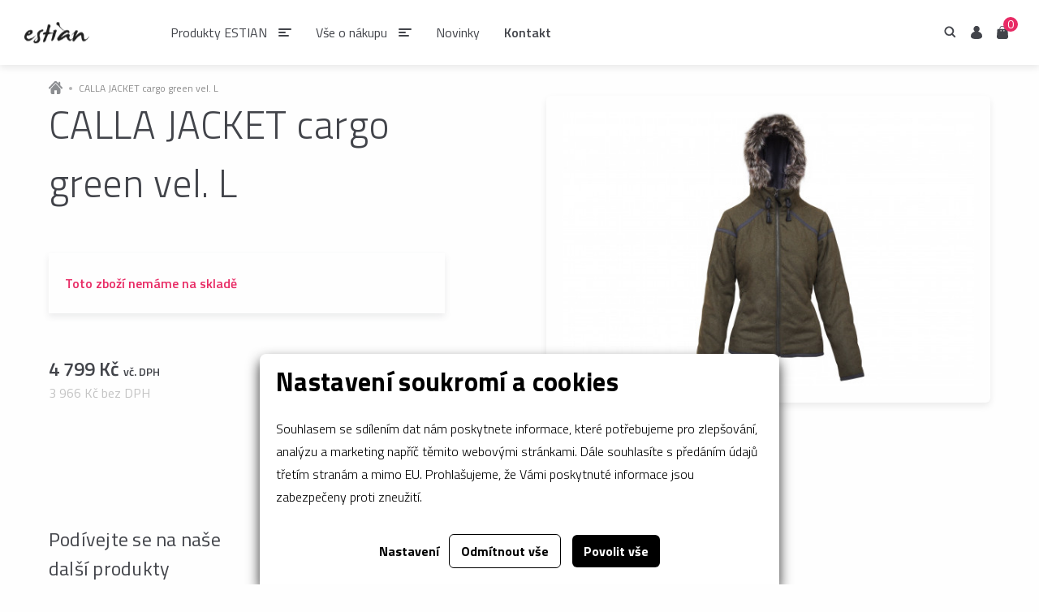

--- FILE ---
content_type: text/html; charset=utf-8
request_url: https://www.estian.cz/calla-jacket-cargo-green-vel-l
body_size: 5922
content:





<!doctype html>
<html lang="cs">
<head>
    <script>
    
    window.dataLayer = window.dataLayer || [];

    function gtag() {
        dataLayer.push(arguments);
    }
    

    gtag('consent', 'default'
    , {
        'ad_storage': 'denied',
        'ad_user_data': 'denied',
        'ad_personalization': 'denied',
        'analytics_storage': 'denied',
        'wait_for_update': 500,
    }
    )
    ;
</script>

    
    <meta charset="UTF-8">
    <meta name="viewport" content="width=device-width, initial-scale=1.0">
    <meta http-equiv="X-UA-Compatible" content="ie=edge">
    <meta name="author" content="dgstudio s.r.o."/>
    <meta name="copyright" content=""/>
    <meta name="keywords" content=""/>
    <meta name="description" content=" "/>
    <meta name="robots" content="all,follow"/>
    <meta name="googlebot" content="snippet,archive"/>
    <title>CALLA JACKET cargo green vel. L &bull; Estian</title>
    <link href="/media/css/app.min.css?f_id=189" type="text/css" rel="stylesheet">
    <script src="/media/js/webfont.min.js"></script>
    <script>
        WebFont.load({
            google: {
                families: ['Titillium Web:300,400,400i,600,700:latin,latin-ext']
            }
        });
    </script>
</head>
<body>

    <div class="cookies-bar" id="_cookies-bar">
        <div class="cookies-bar-step cookies-bar-step-showed" id="_cookies-step-0">
            <div class="cookies-bar_text">
                <h2>Nastavení soukromí a cookies</h2>
                <p>
                    Souhlasem se sdílením dat nám poskytnete informace, které potřebujeme pro zlepšování, analýzu a marketing napříč těmito webovými stránkami.
                    Dále souhlasíte s předáním údajů třetím stranám a mimo EU. Prohlašujeme, že Vámi poskytnuté informace jsou zabezpečeny proti zneužití.
                </p>
            </div>
            <div class="cookies-bar_actions">
                <button data-toggle="_cookies-step-1" type="button"
                        class="btn-simple">Nastavení</button>
                <button id="_cookies-deny-all" type="button"
                        class="btn-border">Odmítnout vše</button>
                <button id="_cookies-allow-all" type="button" class="btn-filled">Povolit vše</button>
            </div>
        </div>
        <div class="cookies-bar-step" id="_cookies-step-1">
            <div class="cookies-bar_text">
                <h2>Nastavení soukromí a cookies</h2>
                <p>
                    Souhlasem se sdílením dat nám poskytnete informace, které potřebujeme pro zlepšování, analýzu a marketing napříč těmito webovými stránkami.
                    Dále souhlasíte s předáním údajů třetím stranám a mimo EU. Prohlašujeme, že Vámi poskytnuté informace jsou zabezpečeny proti zneužití.
                </p>
                <p>
                    Dejte nám prosím vědět, která data nám a našim partnerům dovolíte zpracovat.
                </p>
                <hr>
                <div class="cookies-bar_accordion">
                    <div class="cookies-bar_header">
                        <div>
                            <h3>Technická data</h3>
                        </div>
                        <div>Trvale zapnuto</div>
                    </div>
                    <div class="body">
                        <p>
                            Webové stránky potřebují technická data pro správné fungování. Bez těchto dat by nebylo možné například vyhledávat, přehrát video nebo dokončit objednávku v e-shopu.
                        </p>
                    </div>
                </div>
                                    <div class="cookies-bar_accordion">
                        <div class="cookies-bar_header">
                            <div>
                                <h3>Analytické a statistické údaje</h3>
                            </div>
                                                            <div>
                                    <input name="group[]" value="analytics" type="checkbox">
                                </div>
                                                    </div>
                        <div class="body">
                            <p>Analytické a statistické údaje nám pomáhají pochopit, jaké funkce jsou vaše oblíbené, co nám na webu nefunguje, jaké zařízení pro prohlížení stránek používáte a mnoho dalších.</p>
                        </div>
                    </div>
                            </div>
            <div class="cookies-bar_actions">
                <button data-toggle="_cookies-step-0" type="button" class="btn-simple">Zpět</button>
                <button id="_cookies-allow-selected" type="button"
                        class="btn-filled">Povolit vybrané</button>
            </div>
        </div>
    </div>
    <link rel="stylesheet" href="https://www.estian.cz/gdpr-api/css?v=35643"/>
<script type="application/javascript" src="https://www.estian.cz/gdpr-api/js?v=35643"></script>
    

<header class="produkt-header">
    <div class="grid-container">
        <div class="breadcrumbs">
            <a class="breadcrumbs-item" href="/">
                <img src="/media/assets/breadcrumbs-home.svg" width="17" alt="Vrátit se domů">
            </a>
                            <a class="breadcrumbs-item" href="/calla-jacket-cargo-green-vel-l">CALLA JACKET cargo green vel. L</a>
                    </div>
    </div>
    <div class="produkt-header--inner">
        <div class="block text">
            <h1>CALLA JACKET cargo green vel. L</h1>
            <p>
                
            </p>
            <table>
                <tr>
                    <td>
                                                    <div class="produkt-dostupnost nedostupne">Toto zboží nemáme na skladě</div>
                                            </td>
                </tr>
                
                
                
                
                
                
                
                
                
                
                
                
                
                
                
                
                
                
                
                
                
                
                
                
                
                
            </table>
            <div class="produkt-add">
                <div class="produkt-add--price">
                    <div class="big">4 799 Kč <span>vč. DPH</span></div>
                    <div class="small">3 966 Kč bez DPH</div>
                </div>
                <div class="produkt-add--add">
                                            <button class="button" data-modal-open="ask-form">
                            Poptat produkt
                        </button>
                                    </div>
            </div>
        </div>
        <div class="block">
                            <a class="produkt-image" href="/media/photos/product/item/images-995/calla-jacket-cargo-green-vel-l-large.jpg"
                   data-mediabox="Galerie produktu">
                    <img src="/media/photos/product/item/images-995/calla-jacket-cargo-green-vel-l-t0.jpg" alt="Název kávy">
                </a>
            
                            <div class="other-links" style="display: none;" aria-hidden="true">
                                            <a href="/media/photos/product/item/gallery/images-995/prana-bundy-vesty-15-large.jpg" data-mediabox="Galerie produktu"></a>
                                            <a href="/media/photos/product/item/gallery/images-995/prana-bundy-vesty-15-large.jpg" data-mediabox="Galerie produktu"></a>
                                    </div>
                    </div>
    </div>
</header>
    <div class="modal-container" id="ask-form">
        <form method="post">
            <div class="grid-x grid-margin-x">
                <div class="cell medium-6">
                    <label>
                        <span>Jméno*</span>
                        <input name="productform[jmeno]" type="text" placeholder="Petr" required>
                    </label>
                </div>
                <div class="cell medium-6">
                    <label>
                        <span>Příjmení*</span>
                        <input name="productform[prijmeni]" type="text" placeholder="Novák" required>
                    </label>
                </div>
                <div class="cell medium-6">
                    <label>
                        <span>E-mail*</span>
                        <input name="productform[email]" type="email" placeholder="petr@seznam.cz" required>
                    </label>
                </div>
                <div class="cell medium-6">
                    <label>
                        <span>Telefon*</span>
                        <input name="productform[telefon]" type="text" placeholder="+420 777 888 999" required>
                    </label>
                </div>
                <div class="cell">
                    <label>
                        <span>Zpráva*</span>
                        <textarea name="productform[zprava]" required></textarea>
                    </label>
                </div>
                <div class="cell">
                    <button type="submit" class="button">Odeslat</button>
                </div>
                
    <input type="hidden" name="h_module" value="product" /> 

    <input type="hidden" name="h_action" value="send" /> 

    <input type="hidden" name="h_secure" value="355e9aa6de0a8212ddf433ca94ee718d" /> 

    <input type="hidden" name="h_hash" value="fc074d501302eb2b93e2554793fcaf50b3bf7291" /> 

    <input type="hidden" name="h_code" value="400" /> 

           
                <div data-fp class='' hidden><input name='webpage' type='text' class='src_wbp' value=''></div>
            </div>
        </form>
    </div>
<section class="domu-products">
    <h2>Podívejte se na naše<br>další produkty</h2>
    <div class="grid-x small-up-1 medium-up-3 large-up-4">
                    <div class="cell">
                <div class="product">
                    <div class="product-top">
                        <div class="product-image">
                            <a href="/sirup-estian-1l-draci-ovoce">
                                                                    <img src="/media/photos/product/item/images-1450/sirup-estian-1l-draci-ovoce-t1.jpg" alt="Sirup ESTIAN 1L dračí ovoce">
                                                            </a>
                        </div>
                        <div class="product-info">
                            <a href="/sirup-estian-1l-draci-ovoce">
                                <div class="product-info--nazev">Sirup ESTIAN 1L dračí ovoce</div>
                                <div class="product-info--cena">357 Kč</div>
                            </a>
                        </div>
                    </div>
                    <div class="product-bottom">
                        <div class="product-info">
                                                            <button data-id="1450" data-count="1"
                                        class="button add-to-cart">Přidat do košíku
                                </button>
                                                    </div>
                    </div>
                </div>
            </div>
                    <div class="cell">
                <div class="product">
                    <div class="product-top">
                        <div class="product-image">
                            <a href="/sirup-estian-1l-mangomaracuja">
                                                                    <img src="/media/photos/product/item/images-1447/sirup-estian-1l-mangomaracuja-t1.jpg" alt="Sirup ESTIAN 1L mango/maracuja">
                                                            </a>
                        </div>
                        <div class="product-info">
                            <a href="/sirup-estian-1l-mangomaracuja">
                                <div class="product-info--nazev">Sirup ESTIAN 1L mango/maracuja</div>
                                <div class="product-info--cena">357 Kč</div>
                            </a>
                        </div>
                    </div>
                    <div class="product-bottom">
                        <div class="product-info">
                                                            <button data-id="1447" data-count="1"
                                        class="button add-to-cart">Přidat do košíku
                                </button>
                                                    </div>
                    </div>
                </div>
            </div>
                    <div class="cell">
                <div class="product">
                    <div class="product-top">
                        <div class="product-image">
                            <a href="/sirup-estian-1l-cerny-rybiz">
                                                                    <img src="/media/photos/product/item/images-1449/sirup-estian-1l-cerny-rybiz-t1.jpg" alt="Sirup ESTIAN 1L černý rybíz">
                                                            </a>
                        </div>
                        <div class="product-info">
                            <a href="/sirup-estian-1l-cerny-rybiz">
                                <div class="product-info--nazev">Sirup ESTIAN 1L černý rybíz</div>
                                <div class="product-info--cena">357 Kč</div>
                            </a>
                        </div>
                    </div>
                    <div class="product-bottom">
                        <div class="product-info">
                                                            <button data-id="1449" data-count="1"
                                        class="button add-to-cart">Přidat do košíku
                                </button>
                                                    </div>
                    </div>
                </div>
            </div>
                    <div class="cell">
                <div class="product">
                    <div class="product-top">
                        <div class="product-image">
                            <a href="/sirup-estian-1l-jablkohruska">
                                                                    <img src="/media/photos/product/item/images-1451/sirup-estian-1l-jablkohruska-t1.jpg" alt="Sirup ESTIAN 1L jablko/hruška">
                                                            </a>
                        </div>
                        <div class="product-info">
                            <a href="/sirup-estian-1l-jablkohruska">
                                <div class="product-info--nazev">Sirup ESTIAN 1L jablko/hruška</div>
                                <div class="product-info--cena">357 Kč</div>
                            </a>
                        </div>
                    </div>
                    <div class="product-bottom">
                        <div class="product-info">
                                                            <button data-id="1451" data-count="1"
                                        class="button add-to-cart">Přidat do košíku
                                </button>
                                                    </div>
                    </div>
                </div>
            </div>
            </div>
    <div class="text-align-center"><a class="simple-link" href="/estian">Prohlédnout</a></div>
</section>
<footer class="main">
    <div class="grid-container">
        <div class="grid-x small-up-1 medium-up-2 large-up-4">
            <div class="cell">
                <div class="heading">Nakupovat</div>
                <ul class="menu">
                    <li><a href="/vydejniky-vody">Výdejníky vody</a></li>
                    <li><a href="/kava-estian">Káva</a></li>
                    <li><a href="/sirupy-a-napojove-koncentraty">Sirupy</a></li>
                    <li><a href="/caje-a-pecene-caje">Čaje</a></li>
                </ul>
            </div>
            <div class="cell">
                <div class="heading">Informace o nákupu</div>
                <ul class="menu">
                    <li><a href="/vseobecne-obchodni-podminky">Všeobecné obchodní podmínky</a></li>
                </ul>
            </div>
            <div class="cell">
                <div class="heading">Sociální sítě</div>
                <ul class="menu">
                                            <li><a href="https://www.facebook.com/Estian.cz/" rel="noopener" target="_blank">Facebook</a></li>
                                                                                                </ul>
            </div>
            <div class="cell">
                <div class="heading">Kontaktujte nás</div>
                <ul class="menu">
                    <li><a href="mailto:estian@estian.cz">estian@estian.cz</a></li>
                    <li><a href="mailto:+420602436140">+420 602 436 140</a></li>
                </ul>
            </div>
        </div>
    </div>
    <div class="credits">
        <a href="https://www.dgstudio.cz" rel="noopener noreferer" target="_blank">Za tímto webem stojí
            <strong>dgstudio.</strong></a>
    </div>
</footer>
<div class="sticky-bar" id="sticky-bar">
    <div class="sticky-bar--logo">
        <a href="/">
            <img src="/media/assets/logo.png" alt="Logo Estian">
        </a>
    </div>
    <div class="sticky-bar--inner">
        <nav class="sticky-bar--nav" id="sticky-bar-nav">
            <div id="active-link"></div>
            <ul class="menu">
                                                                            <li class=" light has-subcategories">
                        <a href="#">Produkty ESTIAN</a>
                                                                                    <div class="subcategories">
                                    <div class="subcategories-inner">
                                        <div class="subcategories-heading big"><a href="/produkty-estian" class="basic">Produkty ESTIAN</a></div>
                                        <div class="grid-x">
                                            <div class="cell small-8">
                                                <div class="grid-x inner-grid small-up-3">
                                                                                                                                                                        <div class="cell">
                                                                <div class="subcategories-heading">
                                                                    <a href="vydejniky-vody"
                                                                       style="color: inherit">Výdejníky vody</a>
                                                                </div>
                                                                                                                                    <ul class="menu vertical">
                                                                                                                                                    <li>
                                                                                <a href="vydejniky-vody-podlahove">Výdejníky vody podlahové</a>
                                                                            </li>
                                                                                                                                            </ul>
                                                                                                                            </div>
                                                                                                                    <div class="cell">
                                                                <div class="subcategories-heading">
                                                                    <a href="sirupy-a-napojove-koncentraty"
                                                                       style="color: inherit">Sirupy a nápojové koncentráty</a>
                                                                </div>
                                                                                                                                    <ul class="menu vertical">
                                                                                                                                                    <li>
                                                                                <a href="vitaminovy-koncentrat-estian">Sirupy ESTIAN</a>
                                                                            </li>
                                                                                                                                            </ul>
                                                                                                                            </div>
                                                                                                                    <div class="cell">
                                                                <div class="subcategories-heading">
                                                                    <a href="kava-estian"
                                                                       style="color: inherit">Káva ESTIAN</a>
                                                                </div>
                                                                                                                                    <ul class="menu vertical">
                                                                                                                                                    <li>
                                                                                <a href="zrnkova-kava-estian">Zrnková káva ESTIAN</a>
                                                                            </li>
                                                                                                                                            </ul>
                                                                                                                            </div>
                                                                                                                    <div class="cell">
                                                                <div class="subcategories-heading">
                                                                    <a href="caje-a-pecene-caje"
                                                                       style="color: inherit">Čaje</a>
                                                                </div>
                                                                                                                                    <ul class="menu vertical">
                                                                                                                                                    <li>
                                                                                <a href="macha">Matcha</a>
                                                                            </li>
                                                                                                                                                    <li>
                                                                                <a href="caje-bio">Čaje BIO</a>
                                                                            </li>
                                                                                                                                            </ul>
                                                                                                                            </div>
                                                                                                                                                                                                                    </div>
                                            </div>
                                                                                            <div class="cell small-4">
                                                    <div class="subcategories-offer">
                                                        <a class="subcategories-offer--inner"
                                                           href="/sirupy-a-napojove-koncentraty"
                                                           style="background-image: url(/media/photos/menubox/item/images-1/sirupy-estian-t1.jpg)">
                                                            <div class="subcategories-offer--text">
                                                                <div class="subcategories-offer--heading">
                                                                    Sirupy ESTIAN
                                                                </div>
                                                                <p>Poznejte naše sirupy bez umělých sladidel.</p>

                                                                <div class="simple-link">Prohlédnout</div>
                                                            </div>
                                                        </a>
                                                    </div>
                                                </div>
                                                                                    </div>
                                    </div>
                                </div>
                                                                        </li>
                                                        <li class=" light has-submenu">
                        <a href="#">Vše o nákupu</a>
                                                                                    <ul class="submenu">
                                                                            <li><a href="/vseobecne-obchodni-podminky">Všeobecné obchodní podmínky</a></li>
                                                                    </ul>
                                                                        </li>
                                                        <li class=" light ">
                        <a href="/novinky">Novinky</a>
                                            </li>
                                                        <li class="  ">
                        <a href="/kontakt">Kontakt</a>
                                            </li>
                            </ul>
        </nav>
    </div>
    <div class="sticky-bar--buttons" id="sticky-bar-buttons">
        <button class="search" data-aside-open="search">Hledání</button>
                    <button class="user" data-aside-open="user">Uživatel</button>
                <button class="cart" data-aside-open="cart">Košík <span
                    class="count">
0</span></button>
        <button class="mobile-menu" data-aside-open="mobile-menu">Menu</button>
    </div>
</div>
<div class="aside-cart aside" data-aside-id="cart">
        <div class="heading">
                    Váš košík je bohužel prázdný
            </div>
    <div class="aside-cart--items" data-keep-scroll>
            </div>
        </div>

    <div class="aside-user aside" data-aside-id="user">
        <div class="heading">Přihlásit se</div>
        <div class="aside-user-form">
            <div class="login-widget">
                <form class="login-widget--form" method="post">
                    <label><span>E-mailová adresa</span>
                        <input type="email" name="email" required placeholder="priklad@seznam.cz">
                    </label>
                    <label><span>Heslo</span>
                        <input type="password" name="password" required placeholder="*******">
                    </label>
                    <input class="button" type="submit" value="Přihlásit se">
                    
    <input type="hidden" name="h_module" value="user" /> 

    <input type="hidden" name="h_action" value="login" /> 

    <input type="hidden" name="h_secure" value="2dc9507aa79bd582bd6a94687ea994c2" /> 

    <input type="hidden" name="h_hash" value="d02560dd9d7db4467627745bd6701e809ffca6e3" /> 

    <input type="hidden" name="h_code" value="401" /> 

           
                    <div data-fp class='' hidden><input name='webpage' type='text' class='src_wbp' value=''></div>
                </form>
                <div class="grid-x">
                    <div class="cell shrink"><a href="#" data-aside-open="forgotten-password">Zapomenuté heslo?</a></div>
                    <div class="cell shrink"><a href="/registrace-uzivatele">Ještě nemáte účet?</a></div>
                </div>
            </div>
        </div>
    </div>


<div class="aside-search" data-aside-id="search">
    <div class="aside-search--inner">
        <div class="aside-search--heading">
            <label>
                <input type="text" autocomplete="off" data-search-input
                       placeholder="Hledejte např. sirupy, vody nebo třeba čaje..." id="main-search-input">
            </label>
            <div class="for-change"></div>
        </div>
        <div class="aside-search--results" id="aside-search-results" data-keep-scroll>
            <div class="aside-search--results__loading">
                <div class="inner">
                    <div class="lds-roller">
                        <div></div>
                        <div></div>
                        <div></div>
                        <div></div>
                        <div></div>
                        <div></div>
                        <div></div>
                        <div></div>
                    </div>
                    <div class="text">Načítám...</div>
                </div>
            </div>
            <div class="aside-search--results__heading">
                <div class="info">
                    <div class="text">Výsledky vyhledávání</div>
                    <div class="expression">Na výraz "<span id="search-display-exp"></span>"</div>
                </div>
                <a class="button hollow" data-show-all href="/vysledky-vyhledavani">Všechny vysledky </a>
            </div>
            <div class="for-change"></div>
        </div>
    </div>
</div>
<div class="aside-user aside" data-aside-id="forgotten-password">
    <div class="heading">Zapomenuté heslo</div>
    <div class="aside-user-form aside-password">
        <div class="login-widget">
            <form method="post">
                <label><span>E-mailová adresa</span>
                    <input type="email" name="email" required placeholder="priklad@seznam.cz">
                </label>
                <input class="button" type="submit" value="Odeslat">
                
    <input type="hidden" name="h_module" value="user" /> 

    <input type="hidden" name="h_action" value="send" /> 

    <input type="hidden" name="h_secure" value="f65fe25cb44828ffdb313417d1c6f697" /> 

    <input type="hidden" name="h_hash" value="4d89d294cd4ca9f2ca57dc24a53ffb3ef5303122" /> 

    <input type="hidden" name="h_code" value="402" /> 

           
                <div data-fp class='' hidden><input name='webpage' type='text' class='src_wbp' value=''></div>
            </form>
            <div class="grid-x align-center">
                <div class="cell shrink"><a data-aside-open="user">Zpět na přihlášení</a></div>
            </div>
        </div>
    </div>
</div>
<div class="aside-mobile-menu aside" data-aside-id="mobile-menu">
    <div class="aside-mobile-menu--switcher">
        <button class="menu active" data-slide-target="menu">Menu</button>
        <button class="hledani" data-slide-target="hledani">Hledání</button>
        <button class="uzivatel" data-slide-target="uzivatel">Uživatel</button>
        <button class="kosik" data-slide-target="kosik">Košík <span>0</span></button>
    </div>
    <div class="aside-mobile-menu--content" data-keep-scroll>
        <div class="aside-mobile-menu--slide active" data-slide-id="menu">
            <ul class="menu vertical" id="mobile-menu">
                                                                            <li class=" has-submenu">
                        <a href="/produkty-estian"
                           class=" not-redirect">Produkty ESTIAN</a>
                                                                                    <div class="submenu">
                                    <ul class="menu vertical">
                                                                                                                                    <li class="has-submenu">
                                                    <a href="vydejniky-vody"
                                                       class="not-redirect">Výdejníky vody</a>
                                                                                                            <div class="submenu">
                                                            <ul class="menu vertical inside">
                                                                <li>
                                                                    <a href="/vydejniky-vody"><strong>Výdejníky vody</strong></a>
                                                                </li>
                                                                                                                                    <li>
                                                                        <a href="vydejniky-vody-podlahove">Výdejníky vody podlahové</a>
                                                                    </li>
                                                                                                                            </ul>
                                                        </div>
                                                                                                    </li>
                                                                                            <li class="has-submenu">
                                                    <a href="sirupy-a-napojove-koncentraty"
                                                       class="not-redirect">Sirupy a nápojové koncentráty</a>
                                                                                                            <div class="submenu">
                                                            <ul class="menu vertical inside">
                                                                <li>
                                                                    <a href="/sirupy-a-napojove-koncentraty"><strong>Sirupy a nápojové koncentráty</strong></a>
                                                                </li>
                                                                                                                                    <li>
                                                                        <a href="vitaminovy-koncentrat-estian">Sirupy ESTIAN</a>
                                                                    </li>
                                                                                                                            </ul>
                                                        </div>
                                                                                                    </li>
                                                                                            <li class="has-submenu">
                                                    <a href="kava-estian"
                                                       class="not-redirect">Káva ESTIAN</a>
                                                                                                            <div class="submenu">
                                                            <ul class="menu vertical inside">
                                                                <li>
                                                                    <a href="/kava-estian"><strong>Káva ESTIAN</strong></a>
                                                                </li>
                                                                                                                                    <li>
                                                                        <a href="zrnkova-kava-estian">Zrnková káva ESTIAN</a>
                                                                    </li>
                                                                                                                            </ul>
                                                        </div>
                                                                                                    </li>
                                                                                            <li class="has-submenu">
                                                    <a href="caje-a-pecene-caje"
                                                       class="not-redirect">Čaje</a>
                                                                                                            <div class="submenu">
                                                            <ul class="menu vertical inside">
                                                                <li>
                                                                    <a href="/caje-a-pecene-caje"><strong>Čaje</strong></a>
                                                                </li>
                                                                                                                                    <li>
                                                                        <a href="macha">Matcha</a>
                                                                    </li>
                                                                                                                                    <li>
                                                                        <a href="caje-bio">Čaje BIO</a>
                                                                    </li>
                                                                                                                            </ul>
                                                        </div>
                                                                                                    </li>
                                                                                                                                                                    </ul>
                                </div>
                                                                        </li>
                                                        <li class=" has-submenu">
                        <a href="/vse-o-nakupu"
                           class=" not-redirect">Vše o nákupu</a>
                                                                                    <div class="submenu">
                                    <ul class="menu vertical">
                                                                                    <li><a href="/vseobecne-obchodni-podminky">Všeobecné obchodní podmínky</a></li>
                                                                            </ul>
                                </div>
                                                                        </li>
                                                        <li class=" ">
                        <a href="/novinky"
                           class=" ">Novinky</a>
                                            </li>
                                                        <li class=" ">
                        <a href="/kontakt"
                           class="light ">Kontakt</a>
                                            </li>
                            </ul>
        </div>
        <div class="aside-mobile-menu--slide" data-slide-id="hledani">
    <div class="mobile-search">
        <div class="mobile-search--heading">
            <label>
                <input autocomplete="off" type="text" data-search-input data-mobile-input="true"
                       placeholder="Vyhledávejte zde...">
            </label>
            <button>Hledat</button>
        </div>
        <div class="mobile-search--results"></div>
        <div class="mobile-search--more">
            <a class="button hollow" data-show-all href="/vysledky-vyhledavani">Všechny výsledky</a>
        </div>
    </div>
</div>
        <div class="aside-mobile-menu--slide" data-slide-id="uzivatel">
            <div class="login-widget">
            <form class="login-widget--form" method="post">
                <label><span>E-mailová adresa</span>
                    <input type="email" name="email" required placeholder="priklad@seznam.cz">
                </label>
                <label><span>Heslo</span>
                    <input type="password" name="password" required placeholder="*******">
                </label>
                <input class="button" type="submit" value="Přihlásit se">
                
    <input type="hidden" name="h_module" value="user" /> 

    <input type="hidden" name="h_action" value="login" /> 

    <input type="hidden" name="h_secure" value="2dc9507aa79bd582bd6a94687ea994c2" /> 

    <input type="hidden" name="h_hash" value="356a192b7913b04c54574d18c28d46e6395428ab" /> 

    <input type="hidden" name="h_code" value="403" /> 

           
                <div data-fp class='' hidden><input name='webpage' type='text' class='src_wbp' value=''></div>
            </form>
            <div class="grid-x">
                <div class="cell shrink"><a href="#" data-aside-open="forgotten-password">Zapomenuté heslo?</a></div>
                <div class="cell shrink"><a href="/registrace-uzivatele">Ještě nemáte účet?</a></div>
            </div>
        </div>
    </div>
        <div class="aside-mobile-menu--slide" data-slide-id="kosik" id="cart-mobile">
        <div class="mobile-cart">
                    Váš košík je bohužel prázdný
            </div>
    </div>

    </div>
</div>

<script src='/media/admin/js/protection.js'></script>

<div id="aside-close"></div>
<div id="subcategories-bg"></div>
<script src="/media/js/bundle.min.js?f_id=178"></script>

</body>
</html>


--- FILE ---
content_type: text/css
request_url: https://www.estian.cz/media/css/app.min.css?f_id=189
body_size: 30491
content:
/*! normalize.css v8.0.0 | MIT License | github.com/necolas/normalize.css */html{line-height:1.15;-webkit-text-size-adjust:100%}body{margin:0}h1{font-size:2em;margin:0.67em 0}hr{-webkit-box-sizing:content-box;box-sizing:content-box;height:0;overflow:visible}pre{font-family:monospace, monospace;font-size:1em}a{background-color:transparent}abbr[title]{border-bottom:none;text-decoration:underline;-webkit-text-decoration:underline dotted;text-decoration:underline dotted}b,strong{font-weight:bolder}code,kbd,samp{font-family:monospace, monospace;font-size:1em}small{font-size:80%}sub,sup{font-size:75%;line-height:0;position:relative;vertical-align:baseline}sub{bottom:-0.25em}sup{top:-0.5em}img{border-style:none}button,input,optgroup,select,textarea{font-family:inherit;font-size:100%;line-height:1.15;margin:0}button,input{overflow:visible}button,select{text-transform:none}button,[type="button"],[type="reset"],[type="submit"]{-webkit-appearance:button}button::-moz-focus-inner,[type="button"]::-moz-focus-inner,[type="reset"]::-moz-focus-inner,[type="submit"]::-moz-focus-inner{border-style:none;padding:0}button:-moz-focusring,[type="button"]:-moz-focusring,[type="reset"]:-moz-focusring,[type="submit"]:-moz-focusring{outline:1px dotted ButtonText}fieldset{padding:0.35em 0.75em 0.625em}legend{-webkit-box-sizing:border-box;box-sizing:border-box;color:inherit;display:table;max-width:100%;padding:0;white-space:normal}progress{vertical-align:baseline}textarea{overflow:auto}[type="checkbox"],[type="radio"]{-webkit-box-sizing:border-box;box-sizing:border-box;padding:0}[type="number"]::-webkit-inner-spin-button,[type="number"]::-webkit-outer-spin-button{height:auto}[type="search"]{-webkit-appearance:textfield;outline-offset:-2px}[type="search"]::-webkit-search-decoration{-webkit-appearance:none}::-webkit-file-upload-button{-webkit-appearance:button;font:inherit}details{display:block}summary{display:list-item}template{display:none}[hidden]{display:none}.foundation-mq{font-family:"small=0em&medium=40em&large=64em&xlarge=75em&xxlarge=90em"}html{-webkit-box-sizing:border-box;box-sizing:border-box;font-size:100%}*,*::before,*::after{-webkit-box-sizing:inherit;box-sizing:inherit}body{margin:0;padding:0;background:#fefefe;font-family:"Titillium Web",sans-serif;font-weight:normal;line-height:1.5;color:#42444A;-webkit-font-smoothing:antialiased;-moz-osx-font-smoothing:grayscale}img{display:inline-block;vertical-align:middle;max-width:100%;height:auto;-ms-interpolation-mode:bicubic}textarea{height:auto;min-height:50px;border-radius:0}select{-webkit-box-sizing:border-box;box-sizing:border-box;width:100%;border-radius:0}.map_canvas img,.map_canvas embed,.map_canvas object,.mqa-display img,.mqa-display embed,.mqa-display object{max-width:none !important}button{padding:0;-webkit-appearance:none;-moz-appearance:none;appearance:none;border:0;border-radius:0;background:transparent;line-height:1;cursor:auto}[data-whatinput='mouse'] button{outline:0}pre{overflow:auto}button,input,optgroup,select,textarea{font-family:inherit}.is-visible{display:block !important}.is-hidden{display:none !important}.grid-container{padding-right:.625rem;padding-left:.625rem;max-width:75rem;margin-left:auto;margin-right:auto}@media print, screen and (min-width: 40em){.grid-container{padding-right:.9375rem;padding-left:.9375rem}}.grid-container.fluid{padding-right:.625rem;padding-left:.625rem;max-width:100%;margin-left:auto;margin-right:auto}@media print, screen and (min-width: 40em){.grid-container.fluid{padding-right:.9375rem;padding-left:.9375rem}}.grid-container.full{padding-right:0;padding-left:0;max-width:100%;margin-left:auto;margin-right:auto}.grid-x{display:-webkit-box;display:-ms-flexbox;display:flex;-webkit-box-orient:horizontal;-webkit-box-direction:normal;-ms-flex-flow:row wrap;flex-flow:row wrap}.cell{-webkit-box-flex:0;-ms-flex:0 0 auto;flex:0 0 auto;min-height:0px;min-width:0px;width:100%}.cell.auto{-webkit-box-flex:1;-ms-flex:1 1 0px;flex:1 1 0px}.cell.shrink{-webkit-box-flex:0;-ms-flex:0 0 auto;flex:0 0 auto}.grid-x>.auto{width:auto}.grid-x>.shrink{width:auto}.grid-x>.small-shrink,.grid-x>.small-full,.grid-x>.small-1,.grid-x>.small-2,.grid-x>.small-3,.grid-x>.small-4,.grid-x>.small-5,.grid-x>.small-6,.grid-x>.small-7,.grid-x>.small-8,.grid-x>.small-9,.grid-x>.small-10,.grid-x>.small-11,.grid-x>.small-12{-ms-flex-preferred-size:auto;flex-basis:auto}@media print, screen and (min-width: 40em){.grid-x>.medium-shrink,.grid-x>.medium-full,.grid-x>.medium-1,.grid-x>.medium-2,.grid-x>.medium-3,.grid-x>.medium-4,.grid-x>.medium-5,.grid-x>.medium-6,.grid-x>.medium-7,.grid-x>.medium-8,.grid-x>.medium-9,.grid-x>.medium-10,.grid-x>.medium-11,.grid-x>.medium-12{-ms-flex-preferred-size:auto;flex-basis:auto}}@media print, screen and (min-width: 64em){.grid-x>.large-shrink,.grid-x>.large-full,.grid-x>.large-1,.grid-x>.large-2,.grid-x>.large-3,.grid-x>.large-4,.grid-x>.large-5,.grid-x>.large-6,.grid-x>.large-7,.grid-x>.large-8,.grid-x>.large-9,.grid-x>.large-10,.grid-x>.large-11,.grid-x>.large-12{-ms-flex-preferred-size:auto;flex-basis:auto}}.grid-x>.small-1,.grid-x>.small-2,.grid-x>.small-3,.grid-x>.small-4,.grid-x>.small-5,.grid-x>.small-6,.grid-x>.small-7,.grid-x>.small-8,.grid-x>.small-9,.grid-x>.small-10,.grid-x>.small-11,.grid-x>.small-12{-webkit-box-flex:0;-ms-flex:0 0 auto;flex:0 0 auto}.grid-x>.small-1{width:8.33333%}.grid-x>.small-2{width:16.66667%}.grid-x>.small-3{width:25%}.grid-x>.small-4{width:33.33333%}.grid-x>.small-5{width:41.66667%}.grid-x>.small-6{width:50%}.grid-x>.small-7{width:58.33333%}.grid-x>.small-8{width:66.66667%}.grid-x>.small-9{width:75%}.grid-x>.small-10{width:83.33333%}.grid-x>.small-11{width:91.66667%}.grid-x>.small-12{width:100%}@media print, screen and (min-width: 40em){.grid-x>.medium-auto{-webkit-box-flex:1;-ms-flex:1 1 0px;flex:1 1 0px;width:auto}.grid-x>.medium-shrink,.grid-x>.medium-1,.grid-x>.medium-2,.grid-x>.medium-3,.grid-x>.medium-4,.grid-x>.medium-5,.grid-x>.medium-6,.grid-x>.medium-7,.grid-x>.medium-8,.grid-x>.medium-9,.grid-x>.medium-10,.grid-x>.medium-11,.grid-x>.medium-12{-webkit-box-flex:0;-ms-flex:0 0 auto;flex:0 0 auto}.grid-x>.medium-shrink{width:auto}.grid-x>.medium-1{width:8.33333%}.grid-x>.medium-2{width:16.66667%}.grid-x>.medium-3{width:25%}.grid-x>.medium-4{width:33.33333%}.grid-x>.medium-5{width:41.66667%}.grid-x>.medium-6{width:50%}.grid-x>.medium-7{width:58.33333%}.grid-x>.medium-8{width:66.66667%}.grid-x>.medium-9{width:75%}.grid-x>.medium-10{width:83.33333%}.grid-x>.medium-11{width:91.66667%}.grid-x>.medium-12{width:100%}}@media print, screen and (min-width: 64em){.grid-x>.large-auto{-webkit-box-flex:1;-ms-flex:1 1 0px;flex:1 1 0px;width:auto}.grid-x>.large-shrink,.grid-x>.large-1,.grid-x>.large-2,.grid-x>.large-3,.grid-x>.large-4,.grid-x>.large-5,.grid-x>.large-6,.grid-x>.large-7,.grid-x>.large-8,.grid-x>.large-9,.grid-x>.large-10,.grid-x>.large-11,.grid-x>.large-12{-webkit-box-flex:0;-ms-flex:0 0 auto;flex:0 0 auto}.grid-x>.large-shrink{width:auto}.grid-x>.large-1{width:8.33333%}.grid-x>.large-2{width:16.66667%}.grid-x>.large-3{width:25%}.grid-x>.large-4{width:33.33333%}.grid-x>.large-5{width:41.66667%}.grid-x>.large-6{width:50%}.grid-x>.large-7{width:58.33333%}.grid-x>.large-8{width:66.66667%}.grid-x>.large-9{width:75%}.grid-x>.large-10{width:83.33333%}.grid-x>.large-11{width:91.66667%}.grid-x>.large-12{width:100%}}.grid-margin-x:not(.grid-x)>.cell{width:auto}.grid-margin-y:not(.grid-y)>.cell{height:auto}.grid-margin-x{margin-left:-.625rem;margin-right:-.625rem}@media print, screen and (min-width: 40em){.grid-margin-x{margin-left:-.9375rem;margin-right:-.9375rem}}.grid-margin-x>.cell{width:calc(100% - 1.25rem);margin-left:.625rem;margin-right:.625rem}@media print, screen and (min-width: 40em){.grid-margin-x>.cell{width:calc(100% - 1.875rem);margin-left:.9375rem;margin-right:.9375rem}}.grid-margin-x>.auto{width:auto}.grid-margin-x>.shrink{width:auto}.grid-margin-x>.small-1{width:calc(8.33333% - 1.25rem)}.grid-margin-x>.small-2{width:calc(16.66667% - 1.25rem)}.grid-margin-x>.small-3{width:calc(25% - 1.25rem)}.grid-margin-x>.small-4{width:calc(33.33333% - 1.25rem)}.grid-margin-x>.small-5{width:calc(41.66667% - 1.25rem)}.grid-margin-x>.small-6{width:calc(50% - 1.25rem)}.grid-margin-x>.small-7{width:calc(58.33333% - 1.25rem)}.grid-margin-x>.small-8{width:calc(66.66667% - 1.25rem)}.grid-margin-x>.small-9{width:calc(75% - 1.25rem)}.grid-margin-x>.small-10{width:calc(83.33333% - 1.25rem)}.grid-margin-x>.small-11{width:calc(91.66667% - 1.25rem)}.grid-margin-x>.small-12{width:calc(100% - 1.25rem)}@media print, screen and (min-width: 40em){.grid-margin-x>.auto{width:auto}.grid-margin-x>.shrink{width:auto}.grid-margin-x>.small-1{width:calc(8.33333% - 1.875rem)}.grid-margin-x>.small-2{width:calc(16.66667% - 1.875rem)}.grid-margin-x>.small-3{width:calc(25% - 1.875rem)}.grid-margin-x>.small-4{width:calc(33.33333% - 1.875rem)}.grid-margin-x>.small-5{width:calc(41.66667% - 1.875rem)}.grid-margin-x>.small-6{width:calc(50% - 1.875rem)}.grid-margin-x>.small-7{width:calc(58.33333% - 1.875rem)}.grid-margin-x>.small-8{width:calc(66.66667% - 1.875rem)}.grid-margin-x>.small-9{width:calc(75% - 1.875rem)}.grid-margin-x>.small-10{width:calc(83.33333% - 1.875rem)}.grid-margin-x>.small-11{width:calc(91.66667% - 1.875rem)}.grid-margin-x>.small-12{width:calc(100% - 1.875rem)}.grid-margin-x>.medium-auto{width:auto}.grid-margin-x>.medium-shrink{width:auto}.grid-margin-x>.medium-1{width:calc(8.33333% - 1.875rem)}.grid-margin-x>.medium-2{width:calc(16.66667% - 1.875rem)}.grid-margin-x>.medium-3{width:calc(25% - 1.875rem)}.grid-margin-x>.medium-4{width:calc(33.33333% - 1.875rem)}.grid-margin-x>.medium-5{width:calc(41.66667% - 1.875rem)}.grid-margin-x>.medium-6{width:calc(50% - 1.875rem)}.grid-margin-x>.medium-7{width:calc(58.33333% - 1.875rem)}.grid-margin-x>.medium-8{width:calc(66.66667% - 1.875rem)}.grid-margin-x>.medium-9{width:calc(75% - 1.875rem)}.grid-margin-x>.medium-10{width:calc(83.33333% - 1.875rem)}.grid-margin-x>.medium-11{width:calc(91.66667% - 1.875rem)}.grid-margin-x>.medium-12{width:calc(100% - 1.875rem)}}@media print, screen and (min-width: 64em){.grid-margin-x>.large-auto{width:auto}.grid-margin-x>.large-shrink{width:auto}.grid-margin-x>.large-1{width:calc(8.33333% - 1.875rem)}.grid-margin-x>.large-2{width:calc(16.66667% - 1.875rem)}.grid-margin-x>.large-3{width:calc(25% - 1.875rem)}.grid-margin-x>.large-4{width:calc(33.33333% - 1.875rem)}.grid-margin-x>.large-5{width:calc(41.66667% - 1.875rem)}.grid-margin-x>.large-6{width:calc(50% - 1.875rem)}.grid-margin-x>.large-7{width:calc(58.33333% - 1.875rem)}.grid-margin-x>.large-8{width:calc(66.66667% - 1.875rem)}.grid-margin-x>.large-9{width:calc(75% - 1.875rem)}.grid-margin-x>.large-10{width:calc(83.33333% - 1.875rem)}.grid-margin-x>.large-11{width:calc(91.66667% - 1.875rem)}.grid-margin-x>.large-12{width:calc(100% - 1.875rem)}}.grid-padding-x .grid-padding-x{margin-right:-.625rem;margin-left:-.625rem}@media print, screen and (min-width: 40em){.grid-padding-x .grid-padding-x{margin-right:-.9375rem;margin-left:-.9375rem}}.grid-container:not(.full)>.grid-padding-x{margin-right:-.625rem;margin-left:-.625rem}@media print, screen and (min-width: 40em){.grid-container:not(.full)>.grid-padding-x{margin-right:-.9375rem;margin-left:-.9375rem}}.grid-padding-x>.cell{padding-right:.625rem;padding-left:.625rem}@media print, screen and (min-width: 40em){.grid-padding-x>.cell{padding-right:.9375rem;padding-left:.9375rem}}.small-up-1>.cell{width:100%}.small-up-2>.cell{width:50%}.small-up-3>.cell{width:33.33333%}.small-up-4>.cell{width:25%}.small-up-5>.cell{width:20%}.small-up-6>.cell{width:16.66667%}.small-up-7>.cell{width:14.28571%}.small-up-8>.cell{width:12.5%}@media print, screen and (min-width: 40em){.medium-up-1>.cell{width:100%}.medium-up-2>.cell{width:50%}.medium-up-3>.cell{width:33.33333%}.medium-up-4>.cell{width:25%}.medium-up-5>.cell{width:20%}.medium-up-6>.cell{width:16.66667%}.medium-up-7>.cell{width:14.28571%}.medium-up-8>.cell{width:12.5%}}@media print, screen and (min-width: 64em){.large-up-1>.cell{width:100%}.large-up-2>.cell{width:50%}.large-up-3>.cell{width:33.33333%}.large-up-4>.cell{width:25%}.large-up-5>.cell{width:20%}.large-up-6>.cell{width:16.66667%}.large-up-7>.cell{width:14.28571%}.large-up-8>.cell{width:12.5%}}.grid-margin-x.small-up-1>.cell{width:calc(100% - 1.25rem)}.grid-margin-x.small-up-2>.cell{width:calc(50% - 1.25rem)}.grid-margin-x.small-up-3>.cell{width:calc(33.33333% - 1.25rem)}.grid-margin-x.small-up-4>.cell{width:calc(25% - 1.25rem)}.grid-margin-x.small-up-5>.cell{width:calc(20% - 1.25rem)}.grid-margin-x.small-up-6>.cell{width:calc(16.66667% - 1.25rem)}.grid-margin-x.small-up-7>.cell{width:calc(14.28571% - 1.25rem)}.grid-margin-x.small-up-8>.cell{width:calc(12.5% - 1.25rem)}@media print, screen and (min-width: 40em){.grid-margin-x.small-up-1>.cell{width:calc(100% - 1.875rem)}.grid-margin-x.small-up-2>.cell{width:calc(50% - 1.875rem)}.grid-margin-x.small-up-3>.cell{width:calc(33.33333% - 1.875rem)}.grid-margin-x.small-up-4>.cell{width:calc(25% - 1.875rem)}.grid-margin-x.small-up-5>.cell{width:calc(20% - 1.875rem)}.grid-margin-x.small-up-6>.cell{width:calc(16.66667% - 1.875rem)}.grid-margin-x.small-up-7>.cell{width:calc(14.28571% - 1.875rem)}.grid-margin-x.small-up-8>.cell{width:calc(12.5% - 1.875rem)}.grid-margin-x.medium-up-1>.cell{width:calc(100% - 1.875rem)}.grid-margin-x.medium-up-2>.cell{width:calc(50% - 1.875rem)}.grid-margin-x.medium-up-3>.cell{width:calc(33.33333% - 1.875rem)}.grid-margin-x.medium-up-4>.cell{width:calc(25% - 1.875rem)}.grid-margin-x.medium-up-5>.cell{width:calc(20% - 1.875rem)}.grid-margin-x.medium-up-6>.cell{width:calc(16.66667% - 1.875rem)}.grid-margin-x.medium-up-7>.cell{width:calc(14.28571% - 1.875rem)}.grid-margin-x.medium-up-8>.cell{width:calc(12.5% - 1.875rem)}}@media print, screen and (min-width: 64em){.grid-margin-x.large-up-1>.cell{width:calc(100% - 1.875rem)}.grid-margin-x.large-up-2>.cell{width:calc(50% - 1.875rem)}.grid-margin-x.large-up-3>.cell{width:calc(33.33333% - 1.875rem)}.grid-margin-x.large-up-4>.cell{width:calc(25% - 1.875rem)}.grid-margin-x.large-up-5>.cell{width:calc(20% - 1.875rem)}.grid-margin-x.large-up-6>.cell{width:calc(16.66667% - 1.875rem)}.grid-margin-x.large-up-7>.cell{width:calc(14.28571% - 1.875rem)}.grid-margin-x.large-up-8>.cell{width:calc(12.5% - 1.875rem)}}.small-margin-collapse{margin-right:0;margin-left:0}.small-margin-collapse>.cell{margin-right:0;margin-left:0}.small-margin-collapse>.small-1{width:8.33333%}.small-margin-collapse>.small-2{width:16.66667%}.small-margin-collapse>.small-3{width:25%}.small-margin-collapse>.small-4{width:33.33333%}.small-margin-collapse>.small-5{width:41.66667%}.small-margin-collapse>.small-6{width:50%}.small-margin-collapse>.small-7{width:58.33333%}.small-margin-collapse>.small-8{width:66.66667%}.small-margin-collapse>.small-9{width:75%}.small-margin-collapse>.small-10{width:83.33333%}.small-margin-collapse>.small-11{width:91.66667%}.small-margin-collapse>.small-12{width:100%}@media print, screen and (min-width: 40em){.small-margin-collapse>.medium-1{width:8.33333%}.small-margin-collapse>.medium-2{width:16.66667%}.small-margin-collapse>.medium-3{width:25%}.small-margin-collapse>.medium-4{width:33.33333%}.small-margin-collapse>.medium-5{width:41.66667%}.small-margin-collapse>.medium-6{width:50%}.small-margin-collapse>.medium-7{width:58.33333%}.small-margin-collapse>.medium-8{width:66.66667%}.small-margin-collapse>.medium-9{width:75%}.small-margin-collapse>.medium-10{width:83.33333%}.small-margin-collapse>.medium-11{width:91.66667%}.small-margin-collapse>.medium-12{width:100%}}@media print, screen and (min-width: 64em){.small-margin-collapse>.large-1{width:8.33333%}.small-margin-collapse>.large-2{width:16.66667%}.small-margin-collapse>.large-3{width:25%}.small-margin-collapse>.large-4{width:33.33333%}.small-margin-collapse>.large-5{width:41.66667%}.small-margin-collapse>.large-6{width:50%}.small-margin-collapse>.large-7{width:58.33333%}.small-margin-collapse>.large-8{width:66.66667%}.small-margin-collapse>.large-9{width:75%}.small-margin-collapse>.large-10{width:83.33333%}.small-margin-collapse>.large-11{width:91.66667%}.small-margin-collapse>.large-12{width:100%}}.small-padding-collapse{margin-right:0;margin-left:0}.small-padding-collapse>.cell{padding-right:0;padding-left:0}@media print, screen and (min-width: 40em){.medium-margin-collapse{margin-right:0;margin-left:0}.medium-margin-collapse>.cell{margin-right:0;margin-left:0}}@media print, screen and (min-width: 40em){.medium-margin-collapse>.small-1{width:8.33333%}.medium-margin-collapse>.small-2{width:16.66667%}.medium-margin-collapse>.small-3{width:25%}.medium-margin-collapse>.small-4{width:33.33333%}.medium-margin-collapse>.small-5{width:41.66667%}.medium-margin-collapse>.small-6{width:50%}.medium-margin-collapse>.small-7{width:58.33333%}.medium-margin-collapse>.small-8{width:66.66667%}.medium-margin-collapse>.small-9{width:75%}.medium-margin-collapse>.small-10{width:83.33333%}.medium-margin-collapse>.small-11{width:91.66667%}.medium-margin-collapse>.small-12{width:100%}}@media print, screen and (min-width: 40em){.medium-margin-collapse>.medium-1{width:8.33333%}.medium-margin-collapse>.medium-2{width:16.66667%}.medium-margin-collapse>.medium-3{width:25%}.medium-margin-collapse>.medium-4{width:33.33333%}.medium-margin-collapse>.medium-5{width:41.66667%}.medium-margin-collapse>.medium-6{width:50%}.medium-margin-collapse>.medium-7{width:58.33333%}.medium-margin-collapse>.medium-8{width:66.66667%}.medium-margin-collapse>.medium-9{width:75%}.medium-margin-collapse>.medium-10{width:83.33333%}.medium-margin-collapse>.medium-11{width:91.66667%}.medium-margin-collapse>.medium-12{width:100%}}@media print, screen and (min-width: 64em){.medium-margin-collapse>.large-1{width:8.33333%}.medium-margin-collapse>.large-2{width:16.66667%}.medium-margin-collapse>.large-3{width:25%}.medium-margin-collapse>.large-4{width:33.33333%}.medium-margin-collapse>.large-5{width:41.66667%}.medium-margin-collapse>.large-6{width:50%}.medium-margin-collapse>.large-7{width:58.33333%}.medium-margin-collapse>.large-8{width:66.66667%}.medium-margin-collapse>.large-9{width:75%}.medium-margin-collapse>.large-10{width:83.33333%}.medium-margin-collapse>.large-11{width:91.66667%}.medium-margin-collapse>.large-12{width:100%}}@media print, screen and (min-width: 40em){.medium-padding-collapse{margin-right:0;margin-left:0}.medium-padding-collapse>.cell{padding-right:0;padding-left:0}}@media print, screen and (min-width: 64em){.large-margin-collapse{margin-right:0;margin-left:0}.large-margin-collapse>.cell{margin-right:0;margin-left:0}}@media print, screen and (min-width: 64em){.large-margin-collapse>.small-1{width:8.33333%}.large-margin-collapse>.small-2{width:16.66667%}.large-margin-collapse>.small-3{width:25%}.large-margin-collapse>.small-4{width:33.33333%}.large-margin-collapse>.small-5{width:41.66667%}.large-margin-collapse>.small-6{width:50%}.large-margin-collapse>.small-7{width:58.33333%}.large-margin-collapse>.small-8{width:66.66667%}.large-margin-collapse>.small-9{width:75%}.large-margin-collapse>.small-10{width:83.33333%}.large-margin-collapse>.small-11{width:91.66667%}.large-margin-collapse>.small-12{width:100%}}@media print, screen and (min-width: 64em){.large-margin-collapse>.medium-1{width:8.33333%}.large-margin-collapse>.medium-2{width:16.66667%}.large-margin-collapse>.medium-3{width:25%}.large-margin-collapse>.medium-4{width:33.33333%}.large-margin-collapse>.medium-5{width:41.66667%}.large-margin-collapse>.medium-6{width:50%}.large-margin-collapse>.medium-7{width:58.33333%}.large-margin-collapse>.medium-8{width:66.66667%}.large-margin-collapse>.medium-9{width:75%}.large-margin-collapse>.medium-10{width:83.33333%}.large-margin-collapse>.medium-11{width:91.66667%}.large-margin-collapse>.medium-12{width:100%}}@media print, screen and (min-width: 64em){.large-margin-collapse>.large-1{width:8.33333%}.large-margin-collapse>.large-2{width:16.66667%}.large-margin-collapse>.large-3{width:25%}.large-margin-collapse>.large-4{width:33.33333%}.large-margin-collapse>.large-5{width:41.66667%}.large-margin-collapse>.large-6{width:50%}.large-margin-collapse>.large-7{width:58.33333%}.large-margin-collapse>.large-8{width:66.66667%}.large-margin-collapse>.large-9{width:75%}.large-margin-collapse>.large-10{width:83.33333%}.large-margin-collapse>.large-11{width:91.66667%}.large-margin-collapse>.large-12{width:100%}}@media print, screen and (min-width: 64em){.large-padding-collapse{margin-right:0;margin-left:0}.large-padding-collapse>.cell{padding-right:0;padding-left:0}}.small-offset-0{margin-left:0%}.grid-margin-x>.small-offset-0{margin-left:calc(0% + .625rem)}.small-offset-1{margin-left:8.33333%}.grid-margin-x>.small-offset-1{margin-left:calc(8.33333% + .625rem)}.small-offset-2{margin-left:16.66667%}.grid-margin-x>.small-offset-2{margin-left:calc(16.66667% + .625rem)}.small-offset-3{margin-left:25%}.grid-margin-x>.small-offset-3{margin-left:calc(25% + .625rem)}.small-offset-4{margin-left:33.33333%}.grid-margin-x>.small-offset-4{margin-left:calc(33.33333% + .625rem)}.small-offset-5{margin-left:41.66667%}.grid-margin-x>.small-offset-5{margin-left:calc(41.66667% + .625rem)}.small-offset-6{margin-left:50%}.grid-margin-x>.small-offset-6{margin-left:calc(50% + .625rem)}.small-offset-7{margin-left:58.33333%}.grid-margin-x>.small-offset-7{margin-left:calc(58.33333% + .625rem)}.small-offset-8{margin-left:66.66667%}.grid-margin-x>.small-offset-8{margin-left:calc(66.66667% + .625rem)}.small-offset-9{margin-left:75%}.grid-margin-x>.small-offset-9{margin-left:calc(75% + .625rem)}.small-offset-10{margin-left:83.33333%}.grid-margin-x>.small-offset-10{margin-left:calc(83.33333% + .625rem)}.small-offset-11{margin-left:91.66667%}.grid-margin-x>.small-offset-11{margin-left:calc(91.66667% + .625rem)}@media print, screen and (min-width: 40em){.medium-offset-0{margin-left:0%}.grid-margin-x>.medium-offset-0{margin-left:calc(0% + .9375rem)}.medium-offset-1{margin-left:8.33333%}.grid-margin-x>.medium-offset-1{margin-left:calc(8.33333% + .9375rem)}.medium-offset-2{margin-left:16.66667%}.grid-margin-x>.medium-offset-2{margin-left:calc(16.66667% + .9375rem)}.medium-offset-3{margin-left:25%}.grid-margin-x>.medium-offset-3{margin-left:calc(25% + .9375rem)}.medium-offset-4{margin-left:33.33333%}.grid-margin-x>.medium-offset-4{margin-left:calc(33.33333% + .9375rem)}.medium-offset-5{margin-left:41.66667%}.grid-margin-x>.medium-offset-5{margin-left:calc(41.66667% + .9375rem)}.medium-offset-6{margin-left:50%}.grid-margin-x>.medium-offset-6{margin-left:calc(50% + .9375rem)}.medium-offset-7{margin-left:58.33333%}.grid-margin-x>.medium-offset-7{margin-left:calc(58.33333% + .9375rem)}.medium-offset-8{margin-left:66.66667%}.grid-margin-x>.medium-offset-8{margin-left:calc(66.66667% + .9375rem)}.medium-offset-9{margin-left:75%}.grid-margin-x>.medium-offset-9{margin-left:calc(75% + .9375rem)}.medium-offset-10{margin-left:83.33333%}.grid-margin-x>.medium-offset-10{margin-left:calc(83.33333% + .9375rem)}.medium-offset-11{margin-left:91.66667%}.grid-margin-x>.medium-offset-11{margin-left:calc(91.66667% + .9375rem)}}@media print, screen and (min-width: 64em){.large-offset-0{margin-left:0%}.grid-margin-x>.large-offset-0{margin-left:calc(0% + .9375rem)}.large-offset-1{margin-left:8.33333%}.grid-margin-x>.large-offset-1{margin-left:calc(8.33333% + .9375rem)}.large-offset-2{margin-left:16.66667%}.grid-margin-x>.large-offset-2{margin-left:calc(16.66667% + .9375rem)}.large-offset-3{margin-left:25%}.grid-margin-x>.large-offset-3{margin-left:calc(25% + .9375rem)}.large-offset-4{margin-left:33.33333%}.grid-margin-x>.large-offset-4{margin-left:calc(33.33333% + .9375rem)}.large-offset-5{margin-left:41.66667%}.grid-margin-x>.large-offset-5{margin-left:calc(41.66667% + .9375rem)}.large-offset-6{margin-left:50%}.grid-margin-x>.large-offset-6{margin-left:calc(50% + .9375rem)}.large-offset-7{margin-left:58.33333%}.grid-margin-x>.large-offset-7{margin-left:calc(58.33333% + .9375rem)}.large-offset-8{margin-left:66.66667%}.grid-margin-x>.large-offset-8{margin-left:calc(66.66667% + .9375rem)}.large-offset-9{margin-left:75%}.grid-margin-x>.large-offset-9{margin-left:calc(75% + .9375rem)}.large-offset-10{margin-left:83.33333%}.grid-margin-x>.large-offset-10{margin-left:calc(83.33333% + .9375rem)}.large-offset-11{margin-left:91.66667%}.grid-margin-x>.large-offset-11{margin-left:calc(91.66667% + .9375rem)}}.grid-y{display:-webkit-box;display:-ms-flexbox;display:flex;-webkit-box-orient:vertical;-webkit-box-direction:normal;-ms-flex-flow:column nowrap;flex-flow:column nowrap}.grid-y>.cell{width:auto;max-width:none}.grid-y>.auto{height:auto}.grid-y>.shrink{height:auto}.grid-y>.small-shrink,.grid-y>.small-full,.grid-y>.small-1,.grid-y>.small-2,.grid-y>.small-3,.grid-y>.small-4,.grid-y>.small-5,.grid-y>.small-6,.grid-y>.small-7,.grid-y>.small-8,.grid-y>.small-9,.grid-y>.small-10,.grid-y>.small-11,.grid-y>.small-12{-ms-flex-preferred-size:auto;flex-basis:auto}@media print, screen and (min-width: 40em){.grid-y>.medium-shrink,.grid-y>.medium-full,.grid-y>.medium-1,.grid-y>.medium-2,.grid-y>.medium-3,.grid-y>.medium-4,.grid-y>.medium-5,.grid-y>.medium-6,.grid-y>.medium-7,.grid-y>.medium-8,.grid-y>.medium-9,.grid-y>.medium-10,.grid-y>.medium-11,.grid-y>.medium-12{-ms-flex-preferred-size:auto;flex-basis:auto}}@media print, screen and (min-width: 64em){.grid-y>.large-shrink,.grid-y>.large-full,.grid-y>.large-1,.grid-y>.large-2,.grid-y>.large-3,.grid-y>.large-4,.grid-y>.large-5,.grid-y>.large-6,.grid-y>.large-7,.grid-y>.large-8,.grid-y>.large-9,.grid-y>.large-10,.grid-y>.large-11,.grid-y>.large-12{-ms-flex-preferred-size:auto;flex-basis:auto}}.grid-y>.small-1,.grid-y>.small-2,.grid-y>.small-3,.grid-y>.small-4,.grid-y>.small-5,.grid-y>.small-6,.grid-y>.small-7,.grid-y>.small-8,.grid-y>.small-9,.grid-y>.small-10,.grid-y>.small-11,.grid-y>.small-12{-webkit-box-flex:0;-ms-flex:0 0 auto;flex:0 0 auto}.grid-y>.small-1{height:8.33333%}.grid-y>.small-2{height:16.66667%}.grid-y>.small-3{height:25%}.grid-y>.small-4{height:33.33333%}.grid-y>.small-5{height:41.66667%}.grid-y>.small-6{height:50%}.grid-y>.small-7{height:58.33333%}.grid-y>.small-8{height:66.66667%}.grid-y>.small-9{height:75%}.grid-y>.small-10{height:83.33333%}.grid-y>.small-11{height:91.66667%}.grid-y>.small-12{height:100%}@media print, screen and (min-width: 40em){.grid-y>.medium-auto{-webkit-box-flex:1;-ms-flex:1 1 0px;flex:1 1 0px;height:auto}.grid-y>.medium-shrink,.grid-y>.medium-1,.grid-y>.medium-2,.grid-y>.medium-3,.grid-y>.medium-4,.grid-y>.medium-5,.grid-y>.medium-6,.grid-y>.medium-7,.grid-y>.medium-8,.grid-y>.medium-9,.grid-y>.medium-10,.grid-y>.medium-11,.grid-y>.medium-12{-webkit-box-flex:0;-ms-flex:0 0 auto;flex:0 0 auto}.grid-y>.medium-shrink{height:auto}.grid-y>.medium-1{height:8.33333%}.grid-y>.medium-2{height:16.66667%}.grid-y>.medium-3{height:25%}.grid-y>.medium-4{height:33.33333%}.grid-y>.medium-5{height:41.66667%}.grid-y>.medium-6{height:50%}.grid-y>.medium-7{height:58.33333%}.grid-y>.medium-8{height:66.66667%}.grid-y>.medium-9{height:75%}.grid-y>.medium-10{height:83.33333%}.grid-y>.medium-11{height:91.66667%}.grid-y>.medium-12{height:100%}}@media print, screen and (min-width: 64em){.grid-y>.large-auto{-webkit-box-flex:1;-ms-flex:1 1 0px;flex:1 1 0px;height:auto}.grid-y>.large-shrink,.grid-y>.large-1,.grid-y>.large-2,.grid-y>.large-3,.grid-y>.large-4,.grid-y>.large-5,.grid-y>.large-6,.grid-y>.large-7,.grid-y>.large-8,.grid-y>.large-9,.grid-y>.large-10,.grid-y>.large-11,.grid-y>.large-12{-webkit-box-flex:0;-ms-flex:0 0 auto;flex:0 0 auto}.grid-y>.large-shrink{height:auto}.grid-y>.large-1{height:8.33333%}.grid-y>.large-2{height:16.66667%}.grid-y>.large-3{height:25%}.grid-y>.large-4{height:33.33333%}.grid-y>.large-5{height:41.66667%}.grid-y>.large-6{height:50%}.grid-y>.large-7{height:58.33333%}.grid-y>.large-8{height:66.66667%}.grid-y>.large-9{height:75%}.grid-y>.large-10{height:83.33333%}.grid-y>.large-11{height:91.66667%}.grid-y>.large-12{height:100%}}.grid-padding-y .grid-padding-y{margin-top:-.625rem;margin-bottom:-.625rem}@media print, screen and (min-width: 40em){.grid-padding-y .grid-padding-y{margin-top:-.9375rem;margin-bottom:-.9375rem}}.grid-padding-y>.cell{padding-top:.625rem;padding-bottom:.625rem}@media print, screen and (min-width: 40em){.grid-padding-y>.cell{padding-top:.9375rem;padding-bottom:.9375rem}}.grid-margin-y{margin-top:-.625rem;margin-bottom:-.625rem}@media print, screen and (min-width: 40em){.grid-margin-y{margin-top:-.9375rem;margin-bottom:-.9375rem}}.grid-margin-y>.cell{height:calc(100% - 1.25rem);margin-top:.625rem;margin-bottom:.625rem}@media print, screen and (min-width: 40em){.grid-margin-y>.cell{height:calc(100% - 1.875rem);margin-top:.9375rem;margin-bottom:.9375rem}}.grid-margin-y>.auto{height:auto}.grid-margin-y>.shrink{height:auto}.grid-margin-y>.small-1{height:calc(8.33333% - 1.25rem)}.grid-margin-y>.small-2{height:calc(16.66667% - 1.25rem)}.grid-margin-y>.small-3{height:calc(25% - 1.25rem)}.grid-margin-y>.small-4{height:calc(33.33333% - 1.25rem)}.grid-margin-y>.small-5{height:calc(41.66667% - 1.25rem)}.grid-margin-y>.small-6{height:calc(50% - 1.25rem)}.grid-margin-y>.small-7{height:calc(58.33333% - 1.25rem)}.grid-margin-y>.small-8{height:calc(66.66667% - 1.25rem)}.grid-margin-y>.small-9{height:calc(75% - 1.25rem)}.grid-margin-y>.small-10{height:calc(83.33333% - 1.25rem)}.grid-margin-y>.small-11{height:calc(91.66667% - 1.25rem)}.grid-margin-y>.small-12{height:calc(100% - 1.25rem)}@media print, screen and (min-width: 40em){.grid-margin-y>.auto{height:auto}.grid-margin-y>.shrink{height:auto}.grid-margin-y>.small-1{height:calc(8.33333% - 1.875rem)}.grid-margin-y>.small-2{height:calc(16.66667% - 1.875rem)}.grid-margin-y>.small-3{height:calc(25% - 1.875rem)}.grid-margin-y>.small-4{height:calc(33.33333% - 1.875rem)}.grid-margin-y>.small-5{height:calc(41.66667% - 1.875rem)}.grid-margin-y>.small-6{height:calc(50% - 1.875rem)}.grid-margin-y>.small-7{height:calc(58.33333% - 1.875rem)}.grid-margin-y>.small-8{height:calc(66.66667% - 1.875rem)}.grid-margin-y>.small-9{height:calc(75% - 1.875rem)}.grid-margin-y>.small-10{height:calc(83.33333% - 1.875rem)}.grid-margin-y>.small-11{height:calc(91.66667% - 1.875rem)}.grid-margin-y>.small-12{height:calc(100% - 1.875rem)}.grid-margin-y>.medium-auto{height:auto}.grid-margin-y>.medium-shrink{height:auto}.grid-margin-y>.medium-1{height:calc(8.33333% - 1.875rem)}.grid-margin-y>.medium-2{height:calc(16.66667% - 1.875rem)}.grid-margin-y>.medium-3{height:calc(25% - 1.875rem)}.grid-margin-y>.medium-4{height:calc(33.33333% - 1.875rem)}.grid-margin-y>.medium-5{height:calc(41.66667% - 1.875rem)}.grid-margin-y>.medium-6{height:calc(50% - 1.875rem)}.grid-margin-y>.medium-7{height:calc(58.33333% - 1.875rem)}.grid-margin-y>.medium-8{height:calc(66.66667% - 1.875rem)}.grid-margin-y>.medium-9{height:calc(75% - 1.875rem)}.grid-margin-y>.medium-10{height:calc(83.33333% - 1.875rem)}.grid-margin-y>.medium-11{height:calc(91.66667% - 1.875rem)}.grid-margin-y>.medium-12{height:calc(100% - 1.875rem)}}@media print, screen and (min-width: 64em){.grid-margin-y>.large-auto{height:auto}.grid-margin-y>.large-shrink{height:auto}.grid-margin-y>.large-1{height:calc(8.33333% - 1.875rem)}.grid-margin-y>.large-2{height:calc(16.66667% - 1.875rem)}.grid-margin-y>.large-3{height:calc(25% - 1.875rem)}.grid-margin-y>.large-4{height:calc(33.33333% - 1.875rem)}.grid-margin-y>.large-5{height:calc(41.66667% - 1.875rem)}.grid-margin-y>.large-6{height:calc(50% - 1.875rem)}.grid-margin-y>.large-7{height:calc(58.33333% - 1.875rem)}.grid-margin-y>.large-8{height:calc(66.66667% - 1.875rem)}.grid-margin-y>.large-9{height:calc(75% - 1.875rem)}.grid-margin-y>.large-10{height:calc(83.33333% - 1.875rem)}.grid-margin-y>.large-11{height:calc(91.66667% - 1.875rem)}.grid-margin-y>.large-12{height:calc(100% - 1.875rem)}}.grid-frame{overflow:hidden;position:relative;-ms-flex-wrap:nowrap;flex-wrap:nowrap;-webkit-box-align:stretch;-ms-flex-align:stretch;align-items:stretch;width:100vw}.cell .grid-frame{width:100%}.cell-block{overflow-x:auto;max-width:100%;-webkit-overflow-scrolling:touch;-ms-overflow-style:-ms-autohiding-scrollbar}.cell-block-y{overflow-y:auto;max-height:100%;min-height:100%;-webkit-overflow-scrolling:touch;-ms-overflow-style:-ms-autohiding-scrollbar}.cell-block-container{display:-webkit-box;display:-ms-flexbox;display:flex;-webkit-box-orient:vertical;-webkit-box-direction:normal;-ms-flex-direction:column;flex-direction:column;max-height:100%}.cell-block-container>.grid-x{max-height:100%;-ms-flex-wrap:nowrap;flex-wrap:nowrap}@media print, screen and (min-width: 40em){.medium-grid-frame{overflow:hidden;position:relative;-ms-flex-wrap:nowrap;flex-wrap:nowrap;-webkit-box-align:stretch;-ms-flex-align:stretch;align-items:stretch;width:100vw}.cell .medium-grid-frame{width:100%}.medium-cell-block{overflow-x:auto;max-width:100%;-webkit-overflow-scrolling:touch;-ms-overflow-style:-ms-autohiding-scrollbar}.medium-cell-block-container{display:-webkit-box;display:-ms-flexbox;display:flex;-webkit-box-orient:vertical;-webkit-box-direction:normal;-ms-flex-direction:column;flex-direction:column;max-height:100%}.medium-cell-block-container>.grid-x{max-height:100%;-ms-flex-wrap:nowrap;flex-wrap:nowrap}.medium-cell-block-y{overflow-y:auto;max-height:100%;min-height:100%;-webkit-overflow-scrolling:touch;-ms-overflow-style:-ms-autohiding-scrollbar}}@media print, screen and (min-width: 64em){.large-grid-frame{overflow:hidden;position:relative;-ms-flex-wrap:nowrap;flex-wrap:nowrap;-webkit-box-align:stretch;-ms-flex-align:stretch;align-items:stretch;width:100vw}.cell .large-grid-frame{width:100%}.large-cell-block{overflow-x:auto;max-width:100%;-webkit-overflow-scrolling:touch;-ms-overflow-style:-ms-autohiding-scrollbar}.large-cell-block-container{display:-webkit-box;display:-ms-flexbox;display:flex;-webkit-box-orient:vertical;-webkit-box-direction:normal;-ms-flex-direction:column;flex-direction:column;max-height:100%}.large-cell-block-container>.grid-x{max-height:100%;-ms-flex-wrap:nowrap;flex-wrap:nowrap}.large-cell-block-y{overflow-y:auto;max-height:100%;min-height:100%;-webkit-overflow-scrolling:touch;-ms-overflow-style:-ms-autohiding-scrollbar}}.grid-y.grid-frame{width:auto;overflow:hidden;position:relative;-ms-flex-wrap:nowrap;flex-wrap:nowrap;-webkit-box-align:stretch;-ms-flex-align:stretch;align-items:stretch;height:100vh}@media print, screen and (min-width: 40em){.grid-y.medium-grid-frame{width:auto;overflow:hidden;position:relative;-ms-flex-wrap:nowrap;flex-wrap:nowrap;-webkit-box-align:stretch;-ms-flex-align:stretch;align-items:stretch;height:100vh}}@media print, screen and (min-width: 64em){.grid-y.large-grid-frame{width:auto;overflow:hidden;position:relative;-ms-flex-wrap:nowrap;flex-wrap:nowrap;-webkit-box-align:stretch;-ms-flex-align:stretch;align-items:stretch;height:100vh}}.cell .grid-y.grid-frame{height:100%}@media print, screen and (min-width: 40em){.cell .grid-y.medium-grid-frame{height:100%}}@media print, screen and (min-width: 64em){.cell .grid-y.large-grid-frame{height:100%}}.grid-margin-y{margin-top:-.625rem;margin-bottom:-.625rem}@media print, screen and (min-width: 40em){.grid-margin-y{margin-top:-.9375rem;margin-bottom:-.9375rem}}.grid-margin-y>.cell{height:calc(100% - 1.25rem);margin-top:.625rem;margin-bottom:.625rem}@media print, screen and (min-width: 40em){.grid-margin-y>.cell{height:calc(100% - 1.875rem);margin-top:.9375rem;margin-bottom:.9375rem}}.grid-margin-y>.auto{height:auto}.grid-margin-y>.shrink{height:auto}.grid-margin-y>.small-1{height:calc(8.33333% - 1.25rem)}.grid-margin-y>.small-2{height:calc(16.66667% - 1.25rem)}.grid-margin-y>.small-3{height:calc(25% - 1.25rem)}.grid-margin-y>.small-4{height:calc(33.33333% - 1.25rem)}.grid-margin-y>.small-5{height:calc(41.66667% - 1.25rem)}.grid-margin-y>.small-6{height:calc(50% - 1.25rem)}.grid-margin-y>.small-7{height:calc(58.33333% - 1.25rem)}.grid-margin-y>.small-8{height:calc(66.66667% - 1.25rem)}.grid-margin-y>.small-9{height:calc(75% - 1.25rem)}.grid-margin-y>.small-10{height:calc(83.33333% - 1.25rem)}.grid-margin-y>.small-11{height:calc(91.66667% - 1.25rem)}.grid-margin-y>.small-12{height:calc(100% - 1.25rem)}@media print, screen and (min-width: 40em){.grid-margin-y>.auto{height:auto}.grid-margin-y>.shrink{height:auto}.grid-margin-y>.small-1{height:calc(8.33333% - 1.875rem)}.grid-margin-y>.small-2{height:calc(16.66667% - 1.875rem)}.grid-margin-y>.small-3{height:calc(25% - 1.875rem)}.grid-margin-y>.small-4{height:calc(33.33333% - 1.875rem)}.grid-margin-y>.small-5{height:calc(41.66667% - 1.875rem)}.grid-margin-y>.small-6{height:calc(50% - 1.875rem)}.grid-margin-y>.small-7{height:calc(58.33333% - 1.875rem)}.grid-margin-y>.small-8{height:calc(66.66667% - 1.875rem)}.grid-margin-y>.small-9{height:calc(75% - 1.875rem)}.grid-margin-y>.small-10{height:calc(83.33333% - 1.875rem)}.grid-margin-y>.small-11{height:calc(91.66667% - 1.875rem)}.grid-margin-y>.small-12{height:calc(100% - 1.875rem)}.grid-margin-y>.medium-auto{height:auto}.grid-margin-y>.medium-shrink{height:auto}.grid-margin-y>.medium-1{height:calc(8.33333% - 1.875rem)}.grid-margin-y>.medium-2{height:calc(16.66667% - 1.875rem)}.grid-margin-y>.medium-3{height:calc(25% - 1.875rem)}.grid-margin-y>.medium-4{height:calc(33.33333% - 1.875rem)}.grid-margin-y>.medium-5{height:calc(41.66667% - 1.875rem)}.grid-margin-y>.medium-6{height:calc(50% - 1.875rem)}.grid-margin-y>.medium-7{height:calc(58.33333% - 1.875rem)}.grid-margin-y>.medium-8{height:calc(66.66667% - 1.875rem)}.grid-margin-y>.medium-9{height:calc(75% - 1.875rem)}.grid-margin-y>.medium-10{height:calc(83.33333% - 1.875rem)}.grid-margin-y>.medium-11{height:calc(91.66667% - 1.875rem)}.grid-margin-y>.medium-12{height:calc(100% - 1.875rem)}}@media print, screen and (min-width: 64em){.grid-margin-y>.large-auto{height:auto}.grid-margin-y>.large-shrink{height:auto}.grid-margin-y>.large-1{height:calc(8.33333% - 1.875rem)}.grid-margin-y>.large-2{height:calc(16.66667% - 1.875rem)}.grid-margin-y>.large-3{height:calc(25% - 1.875rem)}.grid-margin-y>.large-4{height:calc(33.33333% - 1.875rem)}.grid-margin-y>.large-5{height:calc(41.66667% - 1.875rem)}.grid-margin-y>.large-6{height:calc(50% - 1.875rem)}.grid-margin-y>.large-7{height:calc(58.33333% - 1.875rem)}.grid-margin-y>.large-8{height:calc(66.66667% - 1.875rem)}.grid-margin-y>.large-9{height:calc(75% - 1.875rem)}.grid-margin-y>.large-10{height:calc(83.33333% - 1.875rem)}.grid-margin-y>.large-11{height:calc(91.66667% - 1.875rem)}.grid-margin-y>.large-12{height:calc(100% - 1.875rem)}}.grid-frame.grid-margin-y{height:calc(100vh + 1.25rem)}@media print, screen and (min-width: 40em){.grid-frame.grid-margin-y{height:calc(100vh + 1.875rem)}}@media print, screen and (min-width: 64em){.grid-frame.grid-margin-y{height:calc(100vh + 1.875rem)}}@media print, screen and (min-width: 40em){.grid-margin-y.medium-grid-frame{height:calc(100vh + 1.875rem)}}@media print, screen and (min-width: 64em){.grid-margin-y.large-grid-frame{height:calc(100vh + 1.875rem)}}.align-left{-webkit-box-pack:start;-ms-flex-pack:start;justify-content:flex-start}.align-right{-webkit-box-pack:end;-ms-flex-pack:end;justify-content:flex-end}.align-center{-webkit-box-pack:center;-ms-flex-pack:center;justify-content:center}.align-justify{-webkit-box-pack:justify;-ms-flex-pack:justify;justify-content:space-between}.align-spaced{-ms-flex-pack:distribute;justify-content:space-around}.align-left.vertical.menu>li>a{-webkit-box-pack:start;-ms-flex-pack:start;justify-content:flex-start}.align-right.vertical.menu>li>a{-webkit-box-pack:end;-ms-flex-pack:end;justify-content:flex-end}.align-center.vertical.menu>li>a{-webkit-box-pack:center;-ms-flex-pack:center;justify-content:center}.align-top{-webkit-box-align:start;-ms-flex-align:start;align-items:flex-start}.align-self-top{-ms-flex-item-align:start;align-self:flex-start}.align-bottom{-webkit-box-align:end;-ms-flex-align:end;align-items:flex-end}.align-self-bottom{-ms-flex-item-align:end;align-self:flex-end}.align-middle{-webkit-box-align:center;-ms-flex-align:center;align-items:center}.align-self-middle{-ms-flex-item-align:center;align-self:center}.align-stretch{-webkit-box-align:stretch;-ms-flex-align:stretch;align-items:stretch}.align-self-stretch{-ms-flex-item-align:stretch;align-self:stretch}.align-center-middle{-webkit-box-pack:center;-ms-flex-pack:center;justify-content:center;-webkit-box-align:center;-ms-flex-align:center;align-items:center;-ms-flex-line-pack:center;align-content:center}.small-order-1{-webkit-box-ordinal-group:2;-ms-flex-order:1;order:1}.small-order-2{-webkit-box-ordinal-group:3;-ms-flex-order:2;order:2}.small-order-3{-webkit-box-ordinal-group:4;-ms-flex-order:3;order:3}.small-order-4{-webkit-box-ordinal-group:5;-ms-flex-order:4;order:4}.small-order-5{-webkit-box-ordinal-group:6;-ms-flex-order:5;order:5}.small-order-6{-webkit-box-ordinal-group:7;-ms-flex-order:6;order:6}@media print, screen and (min-width: 40em){.medium-order-1{-webkit-box-ordinal-group:2;-ms-flex-order:1;order:1}.medium-order-2{-webkit-box-ordinal-group:3;-ms-flex-order:2;order:2}.medium-order-3{-webkit-box-ordinal-group:4;-ms-flex-order:3;order:3}.medium-order-4{-webkit-box-ordinal-group:5;-ms-flex-order:4;order:4}.medium-order-5{-webkit-box-ordinal-group:6;-ms-flex-order:5;order:5}.medium-order-6{-webkit-box-ordinal-group:7;-ms-flex-order:6;order:6}}@media print, screen and (min-width: 64em){.large-order-1{-webkit-box-ordinal-group:2;-ms-flex-order:1;order:1}.large-order-2{-webkit-box-ordinal-group:3;-ms-flex-order:2;order:2}.large-order-3{-webkit-box-ordinal-group:4;-ms-flex-order:3;order:3}.large-order-4{-webkit-box-ordinal-group:5;-ms-flex-order:4;order:4}.large-order-5{-webkit-box-ordinal-group:6;-ms-flex-order:5;order:5}.large-order-6{-webkit-box-ordinal-group:7;-ms-flex-order:6;order:6}}.flex-container{display:-webkit-box;display:-ms-flexbox;display:flex}.flex-child-auto{-webkit-box-flex:1;-ms-flex:1 1 auto;flex:1 1 auto}.flex-child-grow{-webkit-box-flex:1;-ms-flex:1 0 auto;flex:1 0 auto}.flex-child-shrink{-webkit-box-flex:0;-ms-flex:0 1 auto;flex:0 1 auto}.flex-dir-row{-webkit-box-orient:horizontal;-webkit-box-direction:normal;-ms-flex-direction:row;flex-direction:row}.flex-dir-row-reverse{-webkit-box-orient:horizontal;-webkit-box-direction:reverse;-ms-flex-direction:row-reverse;flex-direction:row-reverse}.flex-dir-column{-webkit-box-orient:vertical;-webkit-box-direction:normal;-ms-flex-direction:column;flex-direction:column}.flex-dir-column-reverse{-webkit-box-orient:vertical;-webkit-box-direction:reverse;-ms-flex-direction:column-reverse;flex-direction:column-reverse}@media print, screen and (min-width: 40em){.medium-flex-container{display:-webkit-box;display:-ms-flexbox;display:flex}.medium-flex-child-auto{-webkit-box-flex:1;-ms-flex:1 1 auto;flex:1 1 auto}.medium-flex-child-grow{-webkit-box-flex:1;-ms-flex:1 0 auto;flex:1 0 auto}.medium-flex-child-shrink{-webkit-box-flex:0;-ms-flex:0 1 auto;flex:0 1 auto}.medium-flex-dir-row{-webkit-box-orient:horizontal;-webkit-box-direction:normal;-ms-flex-direction:row;flex-direction:row}.medium-flex-dir-row-reverse{-webkit-box-orient:horizontal;-webkit-box-direction:reverse;-ms-flex-direction:row-reverse;flex-direction:row-reverse}.medium-flex-dir-column{-webkit-box-orient:vertical;-webkit-box-direction:normal;-ms-flex-direction:column;flex-direction:column}.medium-flex-dir-column-reverse{-webkit-box-orient:vertical;-webkit-box-direction:reverse;-ms-flex-direction:column-reverse;flex-direction:column-reverse}}@media print, screen and (min-width: 64em){.large-flex-container{display:-webkit-box;display:-ms-flexbox;display:flex}.large-flex-child-auto{-webkit-box-flex:1;-ms-flex:1 1 auto;flex:1 1 auto}.large-flex-child-grow{-webkit-box-flex:1;-ms-flex:1 0 auto;flex:1 0 auto}.large-flex-child-shrink{-webkit-box-flex:0;-ms-flex:0 1 auto;flex:0 1 auto}.large-flex-dir-row{-webkit-box-orient:horizontal;-webkit-box-direction:normal;-ms-flex-direction:row;flex-direction:row}.large-flex-dir-row-reverse{-webkit-box-orient:horizontal;-webkit-box-direction:reverse;-ms-flex-direction:row-reverse;flex-direction:row-reverse}.large-flex-dir-column{-webkit-box-orient:vertical;-webkit-box-direction:normal;-ms-flex-direction:column;flex-direction:column}.large-flex-dir-column-reverse{-webkit-box-orient:vertical;-webkit-box-direction:reverse;-ms-flex-direction:column-reverse;flex-direction:column-reverse}}.tingle-modal *{-webkit-box-sizing:border-box;box-sizing:border-box}.tingle-modal{position:fixed;top:0;right:0;bottom:0;left:0;z-index:1000;display:-ms-flexbox;display:-webkit-box;display:flex;visibility:hidden;-ms-flex-direction:column;-webkit-box-orient:vertical;-webkit-box-direction:normal;flex-direction:column;-ms-flex-align:center;-webkit-box-align:center;align-items:center;overflow:hidden;-webkit-overflow-scrolling:touch;background:rgba(0,0,0,0.8);opacity:0;-webkit-user-select:none;-moz-user-select:none;-ms-user-select:none;user-select:none;cursor:pointer;-webkit-transition:-webkit-transform .2s ease;transition:-webkit-transform .2s ease;transition:transform .2s ease;transition:transform .2s ease, -webkit-transform .2s ease}.tingle-modal--confirm .tingle-modal-box{text-align:center}.tingle-modal--noOverlayClose{cursor:default}.tingle-modal--noClose .tingle-modal__close{display:none}.tingle-modal__close{position:fixed;top:10px;right:28px;z-index:1000;padding:0;width:5rem;height:5rem;border:none;background-color:transparent;color:#f0f0f0;font-size:6rem;font-family:monospace;line-height:1;cursor:pointer;-webkit-transition:color .3s ease;transition:color .3s ease}.tingle-modal__closeLabel{display:none}.tingle-modal__close:hover{color:#fff}.tingle-modal-box{position:relative;-ms-flex-negative:0;flex-shrink:0;margin-top:auto;margin-bottom:auto;width:60%;border-radius:4px;background:#fff;opacity:1;cursor:auto;-webkit-transition:-webkit-transform 0.3s cubic-bezier(0.175, 0.885, 0.32, 1.275);transition:-webkit-transform 0.3s cubic-bezier(0.175, 0.885, 0.32, 1.275);transition:transform 0.3s cubic-bezier(0.175, 0.885, 0.32, 1.275);transition:transform 0.3s cubic-bezier(0.175, 0.885, 0.32, 1.275), -webkit-transform 0.3s cubic-bezier(0.175, 0.885, 0.32, 1.275);-webkit-transform:scale(0.8);transform:scale(0.8)}.tingle-modal-box__content{padding:3rem 3rem}.tingle-modal-box__footer{padding:1.5rem 2rem;width:auto;border-bottom-right-radius:4px;border-bottom-left-radius:4px;background-color:#f5f5f5;cursor:auto}.tingle-modal-box__footer::after{display:table;clear:both;content:""}.tingle-modal-box__footer--sticky{position:fixed;bottom:-200px;z-index:10001;opacity:1;-webkit-transition:bottom .3s ease-in-out .3s;transition:bottom .3s ease-in-out .3s}.tingle-enabled{position:fixed;right:0;left:0;overflow:hidden}.tingle-modal--visible .tingle-modal-box__footer{bottom:0}.tingle-enabled .tingle-content-wrapper{-webkit-filter:blur(8px);filter:blur(8px)}.tingle-modal--visible{visibility:visible;opacity:1}.tingle-modal--visible .tingle-modal-box{-webkit-transform:scale(1);transform:scale(1)}.tingle-modal--overflow{overflow-y:scroll;padding-top:8vh}.tingle-btn{display:inline-block;margin:0 .5rem;padding:1rem 2rem;border:none;background-color:grey;-webkit-box-shadow:none;box-shadow:none;color:#fff;vertical-align:middle;text-decoration:none;font-size:inherit;font-family:inherit;line-height:normal;cursor:pointer;-webkit-transition:background-color .4s ease;transition:background-color .4s ease}.tingle-btn--primary{background-color:#3498db}.tingle-btn--danger{background-color:#e74c3c}.tingle-btn--default{background-color:#34495e}.tingle-btn--pull-left{float:left}.tingle-btn--pull-right{float:right}@media (max-width: 540px){.tingle-modal{top:0px;display:block;padding-top:60px;width:100%}.tingle-modal-box{width:auto;border-radius:0}.tingle-modal-box__content{overflow-y:scroll}.tingle-modal--noClose{top:0}.tingle-modal--noOverlayClose{padding-top:0}.tingle-modal-box__footer .tingle-btn{display:block;float:none;margin-bottom:1rem;width:100%}.tingle-modal__close{top:0;right:0;left:0;display:block;width:100%;height:60px;border:none;background-color:#2c3e50;-webkit-box-shadow:none;box-shadow:none;color:#fff;line-height:55px}.tingle-modal__closeLabel{display:inline-block;vertical-align:middle;font-size:1.5rem;font-family:-apple-system, BlinkMacSystemFont, "Segoe UI", "Roboto", "Oxygen", "Ubuntu", "Cantarell", "Fira Sans", "Droid Sans", "Helvetica Neue", sans-serif}.tingle-modal__closeIcon{display:inline-block;margin-right:.5rem;vertical-align:middle;font-size:4rem}}@supports ((-webkit-backdrop-filter: blur(12px)) or (backdrop-filter: blur(12px))){.tingle-modal{-webkit-backdrop-filter:blur(20px);backdrop-filter:blur(20px)}@media (max-width: 540px){.tingle-modal{-webkit-backdrop-filter:blur(8px);backdrop-filter:blur(8px)}}.tingle-enabled .tingle-content-wrapper{-webkit-filter:none;filter:none}}.modal-container{display:none;visibility:none;opacity:0;pointer-events:none}.tns-outer{padding:0 !important}.tns-outer [hidden]{display:none !important}.tns-outer [aria-controls],.tns-outer [data-action]{cursor:pointer}.tns-slider{-webkit-transition:all 0s;transition:all 0s}.tns-slider>.tns-item{-webkit-box-sizing:border-box;box-sizing:border-box}.tns-horizontal.tns-subpixel{white-space:nowrap}.tns-horizontal.tns-subpixel>.tns-item{display:inline-block;vertical-align:top;white-space:normal}.tns-horizontal.tns-no-subpixel:after{content:'';display:table;clear:both}.tns-horizontal.tns-no-subpixel>.tns-item{float:left}.tns-horizontal.tns-carousel.tns-no-subpixel>.tns-item{margin-right:-100%}.tns-no-calc{position:relative;left:0}.tns-gallery{position:relative;left:0;min-height:1px}.tns-gallery>.tns-item{position:absolute;left:-100%;-webkit-transition:transform 0s, opacity 0s;-webkit-transition:opacity 0s, -webkit-transform 0s;transition:opacity 0s, -webkit-transform 0s;transition:transform 0s, opacity 0s;transition:transform 0s, opacity 0s, -webkit-transform 0s}.tns-gallery>.tns-slide-active{position:relative;left:auto !important}.tns-gallery>.tns-moving{-webkit-transition:all 0.25s;transition:all 0.25s}.tns-autowidth{display:inline-block}.tns-lazy-img{-webkit-transition:opacity 0.6s;transition:opacity 0.6s;opacity:0.6}.tns-lazy-img.tns-complete{opacity:1}.tns-ah{-webkit-transition:height 0s;transition:height 0s}.tns-ovh{overflow:hidden}.tns-visually-hidden{position:absolute;left:-10000em}.tns-transparent{opacity:0;visibility:hidden}.tns-fadeIn{opacity:1;filter:alpha(opacity=100);z-index:0}.tns-normal,.tns-fadeOut{opacity:0;filter:alpha(opacity=0);z-index:-1}.tns-vpfix{white-space:nowrap}.tns-vpfix>div,.tns-vpfix>li{display:inline-block}.tns-t-subp2{margin:0 auto;width:310px;position:relative;height:10px;overflow:hidden}.tns-t-ct{width:2333.3333333%;width:calc(100% * 70 / 3);position:absolute;right:0}.tns-t-ct:after{content:'';display:table;clear:both}.tns-t-ct>div{width:1.4285714%;width:calc(100% / 70);height:10px;float:left}.wa-mediabox-overlay{margin:0;padding:0;position:fixed;left:0;top:0;width:100%;height:100%;background:#333333;background:rgba(20,20,20,0.95);z-index:1000;opacity:0.0;transition:opacity 0.4s;-webkit-transition:opacity 0.4s}.wa-mediabox-overlay.opened{opacity:1.0}.wa-mediabox-frame{position:absolute;left:50%;top:50%;width:0;height:0;margin-left:0;margin-top:0;background:#ffffff;-webkit-box-shadow:0px 3px 14px rgba(0,0,0,0.5);box-shadow:0px 3px 14px rgba(0,0,0,0.5);transition:width 0.5s, height 0.5s, margin 0.5s;-webkit-transition:width 0.5s, height 0.5s, margin 0.5s}.wa-mediabox-container{position:relative;width:100%;height:100%;opacity:0.0;z-index:0;cursor:pointer;overflow:hidden;transition:opacity 0.3s;-webkit-transition:opacity 0.3s}.wa-mediabox-frame.loaded .wa-mediabox-container{opacity:1.0}.wa-mediabox-container img{max-width:100%;cursor:pointer}.wa-mediabox-frame .wa-mediabox-close{position:absolute;right:-18px;top:-18px;width:36px;height:36px;padding:6px;background:#444444;border:0px none;border-radius:36px;cursor:pointer;-webkit-box-shadow:0px 2px 8px rgba(0,0,0,0.2);box-shadow:0px 2px 8px rgba(0,0,0,0.2);-webkit-transition:background 0.2s, -webkit-box-shadow 0.2s;transition:background 0.2s, -webkit-box-shadow 0.2s;transition:background 0.2s, box-shadow 0.2s;transition:background 0.2s, box-shadow 0.2s, -webkit-box-shadow 0.2s;-webkit-transition:background 0.2s, box-shadow 0.2s}.wa-mediabox-frame .wa-mediabox-close:focus{outline:0}.wa-mediabox-frame .wa-mediabox-close:hover{background:#D32F2F;-webkit-box-shadow:0px 4px 12px rgba(0,0,0,0.4);box-shadow:0px 4px 12px rgba(0,0,0,0.4)}.wa-mediabox-frame .wa-mediabox-close svg{width:24px;height:24px;fill:#aaaaaa;transition:fill 0.2s;-webkit-transition:fill 0.2s}.wa-mediabox-frame .wa-mediabox-close:hover svg{fill:#ffffff}.wa-mediabox-title{position:absolute;left:0px;right:0px;bottom:0px;padding:0px 52px 0px 14px;line-height:24px;font-size:13px;font-weight:300;background:#333333;background:rgba(0,0,0,0.8);color:#ffffff;opacity:0.0;transition:opacity 0.3s, padding 0.3s;-webkit-transition:opacity 0.3s, padding 0.3s}.wa-mediabox-frame.loaded.has-title .wa-mediabox-title{padding:14px 52px 14px 14px;opacity:1.0}.wa-mediabox-frame .wa-mediabox-open{position:absolute;right:10px;bottom:10px;padding:4px;display:none;opacity:0.0;z-index:20;cursor:pointer;background:#ffffff;border:0px none;border-radius:2px;transition:opacity 0.3s;-webkit-transition:opacity 0.3s}.wa-mediabox-frame .wa-mediabox-open svg{width:24px;height:24px;fill:#333333}.wa-mediabox-frame.can-open-in-new .wa-mediabox-open{display:block}.wa-mediabox-frame.can-open-in-new:hover .wa-mediabox-open{opacity:0.4}.wa-mediabox-frame.can-open-in-new:hover .wa-mediabox-open:hover{opacity:1.0}.wa-mediabox-prev,.wa-mediabox-next{position:absolute;top:50%;width:74px;height:74px;padding:5px;margin-top:-32px;border:0px none;background:transparent;cursor:pointer;opacity:0.0;transition:opacity 0.3s;-webkit-transition:opacity 0.3s}.wa-mediabox-prev{left:-80px}.wa-mediabox-next{right:-80px}.wa-mediabox-frame.has-prev .wa-mediabox-prev{opacity:1.0}.wa-mediabox-frame.has-next .wa-mediabox-next{opacity:1.0}.wa-mediabox-prev:focus,.wa-mediabox-next:focus{outline:0}.wa-mediabox-prev svg,.wa-mediabox-next svg{width:64px;height:64px;fill:#999999;transition:fill 0.2s;-webkit-transition:fill 0.2s}.wa-mediabox-prev:hover svg,.wa-mediabox-next:hover svg{fill:#ffffff}@media all and (max-width: 479px){.wa-mediabox-prev{left:-40px}.wa-mediabox-next{right:-40px}.wa-mediabox-prev,.wa-mediabox-next{width:42px;height:42px;margin-top:-21px}.wa-mediabox-prev svg,.wa-mediabox-next svg{width:32px;height:32px}}.wa-mediabox-preloader{position:absolute;left:50%;top:50%;width:64px;height:64px;margin-left:-32px;margin-top:-32px;opacity:1.0;transition:opacity 0.5s;-webkit-transition:opacity 0.5s}.wa-mediabox-preloader.hidden{opacity:0.0}.wa-mediabox-preloader .wa-mediabox-preloader-wrap{-webkit-box-sizing:border-box;box-sizing:border-box;position:relative;display:inline-block;width:64px;height:64px;-webkit-animation:wa-mediabox-preloader-container-rotate 1568ms linear infinite;animation:wa-mediabox-preloader-container-rotate 1568ms linear infinite}.wa-mediabox-preloader .wa-mediabox-preloader-spinner{position:absolute;width:100%;height:100%;opacity:1;border-color:#2196F3;-webkit-animation:wa-mediabox-preloader-fill-unfill-rotate 5332ms cubic-bezier(0.4, 0, 0.2, 1) infinite both;animation:wa-mediabox-preloader-fill-unfill-rotate 5332ms cubic-bezier(0.4, 0, 0.2, 1) infinite both;-webkit-box-sizing:inherit;box-sizing:inherit}.wa-mediabox-preloader .wa-mediabox-preloader-clipper{display:inline-block;position:relative;width:50%;height:100%;overflow:hidden;border-color:inherit;-webkit-box-sizing:inherit;box-sizing:inherit}.wa-mediabox-preloader .wa-mediabox-preloader-clipper.left{float:left}.wa-mediabox-preloader .wa-mediabox-preloader-clipper.right{float:right}.wa-mediabox-preloader .wa-mediabox-preloader-clipper .wa-mediabox-preloader-circle{width:200%;height:100%;border-width:5px;border-style:solid;border-color:inherit;border-bottom-color:transparent !important;border-radius:50%;position:absolute;top:0;right:0;bottom:0;-webkit-box-sizing:inherit;box-sizing:inherit}.wa-mediabox-preloader .wa-mediabox-preloader-clipper.left .wa-mediabox-preloader-circle{left:0;border-right-color:transparent !important;-webkit-transform:rotate(129deg);transform:rotate(129deg);-webkit-animation:wa-mediabox-preloader-left-spin 1333ms cubic-bezier(0.4, 0, 0.2, 1) infinite both;animation:wa-mediabox-preloader-left-spin 1333ms cubic-bezier(0.4, 0, 0.2, 1) infinite both}.wa-mediabox-preloader .wa-mediabox-preloader-clipper.right .wa-mediabox-preloader-circle{left:-100%;border-left-color:transparent !important;-webkit-transform:rotate(-129deg);transform:rotate(-129deg);-webkit-animation:wa-mediabox-preloader-right-spin 1333ms cubic-bezier(0.4, 0, 0.2, 1) infinite both;animation:wa-mediabox-preloader-right-spin 1333ms cubic-bezier(0.4, 0, 0.2, 1) infinite both}.wa-mediabox-preloader .wa-mediabox-preloader-patch{position:absolute;top:0;left:45%;width:10%;height:100%;overflow:hidden;border-color:inherit}.wa-mediabox-preloader .wa-mediabox-preloader-patch .wa-mediabox-preloader-circle{width:1000%;left:-450%}@-webkit-keyframes wa-mediabox-preloader-container-rotate{to{-webkit-transform:rotate(360deg)}}@keyframes wa-mediabox-preloader-container-rotate{to{-webkit-transform:rotate(360deg);transform:rotate(360deg)}}@-webkit-keyframes wa-mediabox-preloader-fill-unfill-rotate{12.5%{-webkit-transform:rotate(135deg)}25%{-webkit-transform:rotate(270deg)}37.5%{-webkit-transform:rotate(405deg)}50%{-webkit-transform:rotate(540deg)}62.5%{-webkit-transform:rotate(675deg)}75%{-webkit-transform:rotate(810deg)}87.5%{-webkit-transform:rotate(945deg)}to{-webkit-transform:rotate(1080deg)}}@keyframes wa-mediabox-preloader-fill-unfill-rotate{12.5%{-webkit-transform:rotate(135deg);transform:rotate(135deg)}25%{-webkit-transform:rotate(270deg);transform:rotate(270deg)}37.5%{-webkit-transform:rotate(405deg);transform:rotate(405deg)}50%{-webkit-transform:rotate(540deg);transform:rotate(540deg)}62.5%{-webkit-transform:rotate(675deg);transform:rotate(675deg)}75%{-webkit-transform:rotate(810deg);transform:rotate(810deg)}87.5%{-webkit-transform:rotate(945deg);transform:rotate(945deg)}to{-webkit-transform:rotate(1080deg);transform:rotate(1080deg)}}@-webkit-keyframes wa-mediabox-preloader-blue-fade-in-out{from{opacity:1}25%{opacity:1}26%{opacity:0}89%{opacity:0}90%{opacity:1}100%{opacity:1}}@keyframes wa-mediabox-preloader-blue-fade-in-out{from{opacity:1}25%{opacity:1}26%{opacity:0}89%{opacity:0}90%{opacity:1}100%{opacity:1}}@-webkit-keyframes wa-mediabox-preloader-left-spin{from{-webkit-transform:rotate(130deg)}50%{-webkit-transform:rotate(-5deg)}to{-webkit-transform:rotate(130deg)}}@keyframes wa-mediabox-preloader-left-spin{from{-webkit-transform:rotate(130deg);transform:rotate(130deg)}50%{-webkit-transform:rotate(-5deg);transform:rotate(-5deg)}to{-webkit-transform:rotate(130deg);transform:rotate(130deg)}}@-webkit-keyframes wa-mediabox-preloader-right-spin{from{-webkit-transform:rotate(-130deg)}50%{-webkit-transform:rotate(5deg)}to{-webkit-transform:rotate(-130deg)}}@keyframes wa-mediabox-preloader-right-spin{from{-webkit-transform:rotate(-130deg);transform:rotate(-130deg)}50%{-webkit-transform:rotate(5deg);transform:rotate(5deg)}to{-webkit-transform:rotate(-130deg);transform:rotate(-130deg)}}.iziToast-capsule{font-size:0;height:0;width:100%;-webkit-transform:translateZ(0);transform:translateZ(0);-webkit-backface-visibility:hidden;backface-visibility:hidden;-webkit-transition:height 0.5s cubic-bezier(0.25, 0.8, 0.25, 1),-webkit-transform 0.5s cubic-bezier(0.25, 0.8, 0.25, 1);transition:height 0.5s cubic-bezier(0.25, 0.8, 0.25, 1),-webkit-transform 0.5s cubic-bezier(0.25, 0.8, 0.25, 1);transition:transform 0.5s cubic-bezier(0.25, 0.8, 0.25, 1),height 0.5s cubic-bezier(0.25, 0.8, 0.25, 1);transition:transform 0.5s cubic-bezier(0.25, 0.8, 0.25, 1),height 0.5s cubic-bezier(0.25, 0.8, 0.25, 1),-webkit-transform 0.5s cubic-bezier(0.25, 0.8, 0.25, 1)}.iziToast-capsule,.iziToast-capsule *{-webkit-box-sizing:border-box;box-sizing:border-box}.iziToast-overlay{display:block;position:fixed;top:-100px;left:0;right:0;bottom:-100px;z-index:997}.iziToast{display:inline-block;clear:both;position:relative;font-family:"Titillium Web", sans-serif;font-size:14px;padding:8px 45px 9px 0;background:rgba(238,238,238,0.9);border-color:rgba(238,238,238,0.9);width:100%;pointer-events:all;cursor:default;-webkit-transform:translateX(0);transform:translateX(0);-webkit-touch-callout:none;-webkit-user-select:none;-moz-user-select:none;-ms-user-select:none;user-select:none;min-height:54px}.iziToast>.iziToast-progressbar{position:absolute;left:0;bottom:0;width:100%;z-index:1;background:rgba(255,255,255,0.2)}.iziToast>.iziToast-progressbar>div{height:2px;width:100%;background:rgba(0,0,0,0.3);border-radius:0 0 3px 3px}.iziToast.iziToast-balloon:before{content:'';position:absolute;right:8px;left:auto;width:0;height:0;top:100%;border-right:0 solid transparent;border-left:15px solid transparent;border-top:10px solid #000;border-top-color:inherit;border-radius:0}.iziToast.iziToast-balloon .iziToast-progressbar{top:0;bottom:auto}.iziToast.iziToast-balloon>div{border-radius:0 0 0 3px}.iziToast>.iziToast-cover{position:absolute;left:0;top:0;bottom:0;height:100%;margin:0;background-size:100%;background-position:50% 50%;background-repeat:no-repeat;background-color:rgba(0,0,0,0.1)}.iziToast>.iziToast-close{position:absolute;right:0;top:0;border:0;padding:0;opacity:.6;width:42px;height:100%;background:url([data-uri]) no-repeat 50% 50%;background-size:8px;cursor:pointer;outline:0}.iziToast>.iziToast-close:hover{opacity:1}.iziToast>.iziToast-body{position:relative;padding:0 0 0 10px;height:auto;min-height:36px;margin:0 0 0 15px;text-align:left}.iziToast>.iziToast-body:after{content:"";display:table;clear:both}.iziToast>.iziToast-body .iziToast-texts{margin:10px 0 0;padding-right:2px;display:inline-block;float:left}.iziToast>.iziToast-body .iziToast-inputs{min-height:19px;float:left;margin:3px -2px}.iziToast>.iziToast-body .iziToast-inputs>input:not([type=checkbox]):not([type=radio]),.iziToast>.iziToast-body .iziToast-inputs>select{position:relative;display:inline-block;margin:2px;border-radius:2px;border:0;padding:4px 7px;font-size:13px;letter-spacing:.02em;background:rgba(0,0,0,0.1);color:#000;-webkit-box-shadow:0 0 0 1px rgba(0,0,0,0.2);box-shadow:0 0 0 1px rgba(0,0,0,0.2);min-height:26px}.iziToast>.iziToast-body .iziToast-inputs>input:not([type=checkbox]):not([type=radio]):focus,.iziToast>.iziToast-body .iziToast-inputs>select:focus{-webkit-box-shadow:0 0 0 1px rgba(0,0,0,0.6);box-shadow:0 0 0 1px rgba(0,0,0,0.6)}.iziToast>.iziToast-body .iziToast-buttons{min-height:17px;float:left;margin:4px -2px}.iziToast>.iziToast-body .iziToast-buttons>a,.iziToast>.iziToast-body .iziToast-buttons>button,.iziToast>.iziToast-body .iziToast-buttons>input:not([type=checkbox]):not([type=radio]){position:relative;display:inline-block;margin:2px;border-radius:2px;border:0;padding:5px 10px;font-size:12px;letter-spacing:.02em;cursor:pointer;background:rgba(0,0,0,0.1);color:#000}.iziToast>.iziToast-body .iziToast-buttons>a:hover,.iziToast>.iziToast-body .iziToast-buttons>button:hover,.iziToast>.iziToast-body .iziToast-buttons>input:not([type=checkbox]):not([type=radio]):hover{background:rgba(0,0,0,0.2)}.iziToast>.iziToast-body .iziToast-buttons>a:focus,.iziToast>.iziToast-body .iziToast-buttons>button:focus,.iziToast>.iziToast-body .iziToast-buttons>input:not([type=checkbox]):not([type=radio]):focus{-webkit-box-shadow:0 0 0 1px rgba(0,0,0,0.6);box-shadow:0 0 0 1px rgba(0,0,0,0.6)}.iziToast>.iziToast-body .iziToast-buttons>a:active,.iziToast>.iziToast-body .iziToast-buttons>button:active,.iziToast>.iziToast-body .iziToast-buttons>input:not([type=checkbox]):not([type=radio]):active{top:1px}.iziToast>.iziToast-body .iziToast-icon{position:absolute;left:0;top:50%;display:table;font-size:23px;line-height:24px;margin-top:-12px;color:#000;width:24px;height:24px}.iziToast>.iziToast-body .iziToast-icon.ico-info{background:url([data-uri]) no-repeat 50% 50%;background-size:85%}.iziToast>.iziToast-body .iziToast-icon.ico-warning{background:url([data-uri]) no-repeat 50% 50%;background-size:85%}.iziToast>.iziToast-body .iziToast-icon.ico-error{background:url([data-uri]) no-repeat 50% 50%;background-size:80%}.iziToast>.iziToast-body .iziToast-icon.ico-success{background:url([data-uri]) no-repeat 50% 50%;background-size:85%}.iziToast>.iziToast-body .iziToast-icon.ico-question{background:url([data-uri]) no-repeat 50% 50%;background-size:85%}.iziToast>.iziToast-body .iziToast-message,.iziToast>.iziToast-body .iziToast-title{padding:0;font-size:14px;line-height:16px;text-align:left;float:left;white-space:normal}.iziToast>.iziToast-body .iziToast-title{color:#000;margin:0}.iziToast>.iziToast-body .iziToast-message{margin:0 0 10px;color:rgba(0,0,0,0.6)}.iziToast.iziToast-animateInside .iziToast-buttons-child,.iziToast.iziToast-animateInside .iziToast-icon,.iziToast.iziToast-animateInside .iziToast-inputs-child,.iziToast.iziToast-animateInside .iziToast-message,.iziToast.iziToast-animateInside .iziToast-title{opacity:0}.iziToast-target{position:relative;width:100%;margin:0 auto}.iziToast-target .iziToast-capsule{overflow:hidden}.iziToast-target .iziToast-capsule:after{visibility:hidden;display:block;font-size:0;content:" ";clear:both;height:0}.iziToast-target .iziToast-capsule .iziToast{width:100%;float:left}.iziToast-wrapper{z-index:99999;position:fixed;width:100%;pointer-events:none;display:-webkit-box;display:-ms-flexbox;display:flex;-webkit-box-orient:vertical;-webkit-box-direction:normal;-ms-flex-direction:column;flex-direction:column}.iziToast-wrapper .iziToast.iziToast-balloon:before{border-right:0 solid transparent;border-left:15px solid transparent;border-top:10px solid #000;border-top-color:inherit;right:8px;left:auto}.iziToast-wrapper-bottomLeft{left:0;bottom:0;text-align:left}.iziToast-wrapper-bottomLeft .iziToast.iziToast-balloon:before,.iziToast-wrapper-topLeft .iziToast.iziToast-balloon:before{border-right:15px solid transparent;border-left:0 solid transparent;right:auto;left:8px}.iziToast-wrapper-bottomRight{right:0;bottom:0;text-align:right}.iziToast-wrapper-topLeft{left:0;top:0;text-align:left}.iziToast-wrapper-topRight{top:0;right:0;text-align:right}.iziToast-wrapper-topCenter{top:0;left:0;right:0;text-align:center}.iziToast-wrapper-bottomCenter,.iziToast-wrapper-center{bottom:0;left:0;right:0;text-align:center}.iziToast-wrapper-center{top:0;-webkit-box-pack:center;-ms-flex-pack:center;justify-content:center;-webkit-box-orient:vertical;-webkit-box-direction:normal;-ms-flex-flow:column;flex-flow:column;-webkit-box-align:center;-ms-flex-align:center;align-items:center}.iziToast-rtl{direction:rtl;padding:8px 0 9px 45px;font-family:Tahoma,'Lato',Arial}.iziToast-rtl .iziToast-cover{left:auto;right:0}.iziToast-rtl .iziToast-close{right:auto;left:0}.iziToast-rtl .iziToast-body{padding:0 10px 0 0;margin:0 16px 0 0;text-align:right}.iziToast-rtl .iziToast-body .iziToast-buttons,.iziToast-rtl .iziToast-body .iziToast-inputs,.iziToast-rtl .iziToast-body .iziToast-message,.iziToast-rtl .iziToast-body .iziToast-texts,.iziToast-rtl .iziToast-body .iziToast-title{float:right;text-align:right}.iziToast-rtl .iziToast-body .iziToast-icon{left:auto;right:0}@media only screen and (min-width: 568px){.iziToast-wrapper{padding:10px 15px}.iziToast{margin:5px 0;border-radius:3px;width:auto}.iziToast:after{content:'';z-index:-1;position:absolute;top:0;left:0;width:100%;height:100%;border-radius:3px;-webkit-box-shadow:inset 0 -10px 20px -10px rgba(0,0,0,0.2),inset 0 0 5px rgba(0,0,0,0.1),0 8px 8px -5px rgba(0,0,0,0.25);box-shadow:inset 0 -10px 20px -10px rgba(0,0,0,0.2),inset 0 0 5px rgba(0,0,0,0.1),0 8px 8px -5px rgba(0,0,0,0.25)}.iziToast:not(.iziToast-rtl) .iziToast-cover{border-radius:3px 0 0 3px}.iziToast.iziToast-rtl .iziToast-cover{border-radius:0 3px 3px 0}.iziToast.iziToast-color-dark:after{-webkit-box-shadow:inset 0 -10px 20px -10px rgba(255,255,255,0.3),0 10px 10px -5px rgba(0,0,0,0.25);box-shadow:inset 0 -10px 20px -10px rgba(255,255,255,0.3),0 10px 10px -5px rgba(0,0,0,0.25)}.iziToast.iziToast-balloon .iziToast-progressbar{background:0 0}.iziToast.iziToast-balloon:after{-webkit-box-shadow:0 10px 10px -5px rgba(0,0,0,0.25),inset 0 10px 20px -5px rgba(0,0,0,0.25);box-shadow:0 10px 10px -5px rgba(0,0,0,0.25),inset 0 10px 20px -5px rgba(0,0,0,0.25)}.iziToast-target .iziToast:after{-webkit-box-shadow:inset 0 -10px 20px -10px rgba(0,0,0,0.2),inset 0 0 5px rgba(0,0,0,0.1);box-shadow:inset 0 -10px 20px -10px rgba(0,0,0,0.2),inset 0 0 5px rgba(0,0,0,0.1)}}.iziToast.iziToast-theme-dark{background:#565c70;border-color:#565c70}.iziToast.iziToast-theme-dark .iziToast-title{color:#fff}.iziToast.iziToast-theme-dark .iziToast-message{color:rgba(255,255,255,0.7);font-weight:normal}.iziToast.iziToast-theme-dark .iziToast-close{background:url([data-uri]) no-repeat 50% 50%;background-size:8px}.iziToast.iziToast-theme-dark .iziToast-icon{color:#fff}.iziToast.iziToast-theme-dark .iziToast-icon.ico-info{background:url([data-uri]) no-repeat 50% 50%;background-size:85%}.iziToast.iziToast-theme-dark .iziToast-icon.ico-warning{background:url([data-uri]) no-repeat 50% 50%;background-size:85%}.iziToast.iziToast-theme-dark .iziToast-icon.ico-error{background:url([data-uri]) no-repeat 50% 50%;background-size:80%}.iziToast.iziToast-theme-dark .iziToast-icon.ico-success{background:url([data-uri]) no-repeat 50% 50%;background-size:85%}.iziToast.iziToast-theme-dark .iziToast-icon.ico-question{background:url([data-uri]) no-repeat 50% 50%;background-size:85%}.iziToast.iziToast-theme-dark .iziToast-buttons>a,.iziToast.iziToast-theme-dark .iziToast-buttons>button,.iziToast.iziToast-theme-dark .iziToast-buttons>input{color:#fff;background:rgba(255,255,255,0.1)}.iziToast.iziToast-theme-dark .iziToast-buttons>a:hover,.iziToast.iziToast-theme-dark .iziToast-buttons>button:hover,.iziToast.iziToast-theme-dark .iziToast-buttons>input:hover{background:rgba(255,255,255,0.2)}.iziToast.iziToast-theme-dark .iziToast-buttons>a:focus,.iziToast.iziToast-theme-dark .iziToast-buttons>button:focus,.iziToast.iziToast-theme-dark .iziToast-buttons>input:focus{-webkit-box-shadow:0 0 0 1px rgba(255,255,255,0.6);box-shadow:0 0 0 1px rgba(255,255,255,0.6)}.iziToast.iziToast-color-red{background:rgba(255,175,180,0.9);border-color:rgba(255,175,180,0.9)}.iziToast.iziToast-color-orange{background:rgba(255,207,165,0.9);border-color:rgba(255,207,165,0.9)}.iziToast.iziToast-color-yellow{background:rgba(255,249,178,0.9);border-color:rgba(255,249,178,0.9)}.iziToast.iziToast-color-blue{background:rgba(157,222,255,0.9);border-color:rgba(157,222,255,0.9)}.iziToast.iziToast-color-green{background:rgba(166,239,184,0.9);border-color:rgba(166,239,184,0.9)}.iziToast.iziToast-layout2 .iziToast-body .iziToast-message,.iziToast.iziToast-layout2 .iziToast-body .iziToast-texts{width:100%}.iziToast.iziToast-layout3{border-radius:2px}.iziToast.iziToast-layout3::after{display:none}.iziToast .revealIn,.iziToast.revealIn{-webkit-animation:iziT-revealIn 1s cubic-bezier(0.25, 1.6, 0.25, 1) both;animation:iziT-revealIn 1s cubic-bezier(0.25, 1.6, 0.25, 1) both}.iziToast .slideIn,.iziToast.slideIn{-webkit-animation:iziT-slideIn 1s cubic-bezier(0.16, 0.81, 0.32, 1) both;animation:iziT-slideIn 1s cubic-bezier(0.16, 0.81, 0.32, 1) both}.iziToast.bounceInLeft{-webkit-animation:iziT-bounceInLeft .7s ease-in-out both;animation:iziT-bounceInLeft .7s ease-in-out both}.iziToast.bounceInRight{-webkit-animation:iziT-bounceInRight .85s ease-in-out both;animation:iziT-bounceInRight .85s ease-in-out both}.iziToast.bounceInDown{-webkit-animation:iziT-bounceInDown .7s ease-in-out both;animation:iziT-bounceInDown .7s ease-in-out both}.iziToast.bounceInUp{-webkit-animation:iziT-bounceInUp .7s ease-in-out both;animation:iziT-bounceInUp .7s ease-in-out both}.iziToast .fadeIn,.iziToast.fadeIn{-webkit-animation:iziT-fadeIn .5s ease both;animation:iziT-fadeIn .5s ease both}.iziToast.fadeInUp{-webkit-animation:iziT-fadeInUp .7s ease both;animation:iziT-fadeInUp .7s ease both}.iziToast.fadeInDown{-webkit-animation:iziT-fadeInDown .7s ease both;animation:iziT-fadeInDown .7s ease both}.iziToast.fadeInLeft{-webkit-animation:iziT-fadeInLeft 0.85s cubic-bezier(0.25, 0.8, 0.25, 1) both;animation:iziT-fadeInLeft 0.85s cubic-bezier(0.25, 0.8, 0.25, 1) both}.iziToast.fadeInRight{-webkit-animation:iziT-fadeInRight 0.85s cubic-bezier(0.25, 0.8, 0.25, 1) both;animation:iziT-fadeInRight 0.85s cubic-bezier(0.25, 0.8, 0.25, 1) both}.iziToast.flipInX{-webkit-animation:iziT-flipInX 0.85s cubic-bezier(0.35, 0, 0.25, 1) both;animation:iziT-flipInX 0.85s cubic-bezier(0.35, 0, 0.25, 1) both}.iziToast.fadeOut{-webkit-animation:iziT-fadeOut .7s ease both;animation:iziT-fadeOut .7s ease both}.iziToast.fadeOutDown{-webkit-animation:iziT-fadeOutDown 0.7s cubic-bezier(0.4, 0.45, 0.15, 0.91) both;animation:iziT-fadeOutDown 0.7s cubic-bezier(0.4, 0.45, 0.15, 0.91) both}.iziToast.fadeOutUp{-webkit-animation:iziT-fadeOutUp 0.7s cubic-bezier(0.4, 0.45, 0.15, 0.91) both;animation:iziT-fadeOutUp 0.7s cubic-bezier(0.4, 0.45, 0.15, 0.91) both}.iziToast.fadeOutLeft{-webkit-animation:iziT-fadeOutLeft .5s ease both;animation:iziT-fadeOutLeft .5s ease both}.iziToast.fadeOutRight{-webkit-animation:iziT-fadeOutRight .5s ease both;animation:iziT-fadeOutRight .5s ease both}.iziToast.flipOutX{-webkit-backface-visibility:visible !important;backface-visibility:visible !important;-webkit-animation:iziT-flipOutX 0.7s cubic-bezier(0.4, 0.45, 0.15, 0.91) both;animation:iziT-flipOutX 0.7s cubic-bezier(0.4, 0.45, 0.15, 0.91) both}.iziToast-overlay.fadeIn{-webkit-animation:iziT-fadeIn .5s ease both;animation:iziT-fadeIn .5s ease both}.iziToast-overlay.fadeOut{-webkit-animation:iziT-fadeOut .7s ease both;animation:iziT-fadeOut .7s ease both}@-webkit-keyframes iziT-revealIn{0%{opacity:0;-webkit-transform:scale3d(0.3, 0.3, 1)}to{opacity:1}}@-webkit-keyframes iziT-slideIn{0%{opacity:0;-webkit-transform:translateX(50px)}to{opacity:1;-webkit-transform:translateX(0)}}@-webkit-keyframes iziT-bounceInLeft{0%{opacity:0;-webkit-transform:translateX(280px)}50%{opacity:1;-webkit-transform:translateX(-20px)}70%{-webkit-transform:translateX(10px)}to{-webkit-transform:translateX(0)}}@-webkit-keyframes iziT-bounceInRight{0%{opacity:0;-webkit-transform:translateX(-280px)}50%{opacity:1;-webkit-transform:translateX(20px)}70%{-webkit-transform:translateX(-10px)}to{-webkit-transform:translateX(0)}}@-webkit-keyframes iziT-bounceInDown{0%{opacity:0;-webkit-transform:translateY(-200px)}50%{opacity:1;-webkit-transform:translateY(10px)}70%{-webkit-transform:translateY(-5px)}to{-webkit-transform:translateY(0)}}@-webkit-keyframes iziT-bounceInUp{0%{opacity:0;-webkit-transform:translateY(200px)}50%{opacity:1;-webkit-transform:translateY(-10px)}70%{-webkit-transform:translateY(5px)}to{-webkit-transform:translateY(0)}}@-webkit-keyframes iziT-fadeIn{0%{opacity:0}to{opacity:1}}@-webkit-keyframes iziT-fadeInUp{0%{opacity:0;-webkit-transform:translate3d(0, 100%, 0);transform:translate3d(0, 100%, 0)}to{opacity:1;-webkit-transform:none;transform:none}}@-webkit-keyframes iziT-fadeInDown{0%{opacity:0;-webkit-transform:translate3d(0, -100%, 0);transform:translate3d(0, -100%, 0)}to{opacity:1;-webkit-transform:none;transform:none}}@-webkit-keyframes iziT-fadeInLeft{0%{opacity:0;-webkit-transform:translate3d(300px, 0, 0);transform:translate3d(300px, 0, 0)}to{opacity:1;-webkit-transform:none;transform:none}}@-webkit-keyframes iziT-fadeInRight{0%{opacity:0;-webkit-transform:translate3d(-300px, 0, 0);transform:translate3d(-300px, 0, 0)}to{opacity:1;-webkit-transform:none;transform:none}}@-webkit-keyframes iziT-flipInX{0%{-webkit-transform:perspective(400px) rotate3d(1, 0, 0, 90deg);transform:perspective(400px) rotate3d(1, 0, 0, 90deg);opacity:0}40%{-webkit-transform:perspective(400px) rotate3d(1, 0, 0, -20deg);transform:perspective(400px) rotate3d(1, 0, 0, -20deg)}60%{-webkit-transform:perspective(400px) rotate3d(1, 0, 0, 10deg);transform:perspective(400px) rotate3d(1, 0, 0, 10deg);opacity:1}80%{-webkit-transform:perspective(400px) rotate3d(1, 0, 0, -5deg);transform:perspective(400px) rotate3d(1, 0, 0, -5deg)}to{-webkit-transform:perspective(400px);transform:perspective(400px)}}@-webkit-keyframes iziT-fadeOut{0%{opacity:1}to{opacity:0}}@-webkit-keyframes iziT-fadeOutDown{0%{opacity:1}to{opacity:0;-webkit-transform:translate3d(0, 100%, 0);transform:translate3d(0, 100%, 0)}}@-webkit-keyframes iziT-fadeOutUp{0%{opacity:1}to{opacity:0;-webkit-transform:translate3d(0, -100%, 0);transform:translate3d(0, -100%, 0)}}@-webkit-keyframes iziT-fadeOutLeft{0%{opacity:1}to{opacity:0;-webkit-transform:translate3d(-200px, 0, 0);transform:translate3d(-200px, 0, 0)}}@-webkit-keyframes iziT-fadeOutRight{0%{opacity:1}to{opacity:0;-webkit-transform:translate3d(200px, 0, 0);transform:translate3d(200px, 0, 0)}}@-webkit-keyframes iziT-flipOutX{0%{-webkit-transform:perspective(400px);transform:perspective(400px)}30%{-webkit-transform:perspective(400px) rotate3d(1, 0, 0, -20deg);transform:perspective(400px) rotate3d(1, 0, 0, -20deg);opacity:1}to{-webkit-transform:perspective(400px) rotate3d(1, 0, 0, 90deg);transform:perspective(400px) rotate3d(1, 0, 0, 90deg);opacity:0}}@-webkit-keyframes iziT-revealIn{0%{opacity:0;-webkit-transform:scale3d(0.3, 0.3, 1);transform:scale3d(0.3, 0.3, 1)}to{opacity:1}}@keyframes iziT-revealIn{0%{opacity:0;-webkit-transform:scale3d(0.3, 0.3, 1);transform:scale3d(0.3, 0.3, 1)}to{opacity:1}}@-webkit-keyframes iziT-slideIn{0%{opacity:0;-webkit-transform:translateX(50px);transform:translateX(50px)}to{opacity:1;-webkit-transform:translateX(0);transform:translateX(0)}}@keyframes iziT-slideIn{0%{opacity:0;-webkit-transform:translateX(50px);transform:translateX(50px)}to{opacity:1;-webkit-transform:translateX(0);transform:translateX(0)}}@-webkit-keyframes iziT-bounceInLeft{0%{opacity:0;-webkit-transform:translateX(280px);transform:translateX(280px)}50%{opacity:1;-webkit-transform:translateX(-20px);transform:translateX(-20px)}70%{-webkit-transform:translateX(10px);transform:translateX(10px)}to{-webkit-transform:translateX(0);transform:translateX(0)}}@keyframes iziT-bounceInLeft{0%{opacity:0;-webkit-transform:translateX(280px);transform:translateX(280px)}50%{opacity:1;-webkit-transform:translateX(-20px);transform:translateX(-20px)}70%{-webkit-transform:translateX(10px);transform:translateX(10px)}to{-webkit-transform:translateX(0);transform:translateX(0)}}@-webkit-keyframes iziT-bounceInRight{0%{opacity:0;-webkit-transform:translateX(-280px);transform:translateX(-280px)}50%{opacity:1;-webkit-transform:translateX(20px);transform:translateX(20px)}70%{-webkit-transform:translateX(-10px);transform:translateX(-10px)}to{-webkit-transform:translateX(0);transform:translateX(0)}}@keyframes iziT-bounceInRight{0%{opacity:0;-webkit-transform:translateX(-280px);transform:translateX(-280px)}50%{opacity:1;-webkit-transform:translateX(20px);transform:translateX(20px)}70%{-webkit-transform:translateX(-10px);transform:translateX(-10px)}to{-webkit-transform:translateX(0);transform:translateX(0)}}@-webkit-keyframes iziT-bounceInDown{0%{opacity:0;-webkit-transform:translateY(-200px);transform:translateY(-200px)}50%{opacity:1;-webkit-transform:translateY(10px);transform:translateY(10px)}70%{-webkit-transform:translateY(-5px);transform:translateY(-5px)}to{-webkit-transform:translateY(0);transform:translateY(0)}}@keyframes iziT-bounceInDown{0%{opacity:0;-webkit-transform:translateY(-200px);transform:translateY(-200px)}50%{opacity:1;-webkit-transform:translateY(10px);transform:translateY(10px)}70%{-webkit-transform:translateY(-5px);transform:translateY(-5px)}to{-webkit-transform:translateY(0);transform:translateY(0)}}@-webkit-keyframes iziT-bounceInUp{0%{opacity:0;-webkit-transform:translateY(200px);transform:translateY(200px)}50%{opacity:1;-webkit-transform:translateY(-10px);transform:translateY(-10px)}70%{-webkit-transform:translateY(5px);transform:translateY(5px)}to{-webkit-transform:translateY(0);transform:translateY(0)}}@keyframes iziT-bounceInUp{0%{opacity:0;-webkit-transform:translateY(200px);transform:translateY(200px)}50%{opacity:1;-webkit-transform:translateY(-10px);transform:translateY(-10px)}70%{-webkit-transform:translateY(5px);transform:translateY(5px)}to{-webkit-transform:translateY(0);transform:translateY(0)}}@-webkit-keyframes iziT-fadeIn{0%{opacity:0}to{opacity:1}}@keyframes iziT-fadeIn{0%{opacity:0}to{opacity:1}}@-webkit-keyframes iziT-fadeInUp{0%{opacity:0;-webkit-transform:translate3d(0, 100%, 0);transform:translate3d(0, 100%, 0)}to{opacity:1;-webkit-transform:none;transform:none}}@keyframes iziT-fadeInUp{0%{opacity:0;-webkit-transform:translate3d(0, 100%, 0);transform:translate3d(0, 100%, 0)}to{opacity:1;-webkit-transform:none;transform:none}}@-webkit-keyframes iziT-fadeInDown{0%{opacity:0;-webkit-transform:translate3d(0, -100%, 0);transform:translate3d(0, -100%, 0)}to{opacity:1;-webkit-transform:none;transform:none}}@keyframes iziT-fadeInDown{0%{opacity:0;-webkit-transform:translate3d(0, -100%, 0);transform:translate3d(0, -100%, 0)}to{opacity:1;-webkit-transform:none;transform:none}}@-webkit-keyframes iziT-fadeInLeft{0%{opacity:0;-webkit-transform:translate3d(300px, 0, 0);transform:translate3d(300px, 0, 0)}to{opacity:1;-webkit-transform:none;transform:none}}@keyframes iziT-fadeInLeft{0%{opacity:0;-webkit-transform:translate3d(300px, 0, 0);transform:translate3d(300px, 0, 0)}to{opacity:1;-webkit-transform:none;transform:none}}@-webkit-keyframes iziT-fadeInRight{0%{opacity:0;-webkit-transform:translate3d(-300px, 0, 0);transform:translate3d(-300px, 0, 0)}to{opacity:1;-webkit-transform:none;transform:none}}@keyframes iziT-fadeInRight{0%{opacity:0;-webkit-transform:translate3d(-300px, 0, 0);transform:translate3d(-300px, 0, 0)}to{opacity:1;-webkit-transform:none;transform:none}}@-webkit-keyframes iziT-flipInX{0%{-webkit-transform:perspective(400px) rotate3d(1, 0, 0, 90deg);transform:perspective(400px) rotate3d(1, 0, 0, 90deg);opacity:0}40%{-webkit-transform:perspective(400px) rotate3d(1, 0, 0, -20deg);transform:perspective(400px) rotate3d(1, 0, 0, -20deg)}60%{-webkit-transform:perspective(400px) rotate3d(1, 0, 0, 10deg);transform:perspective(400px) rotate3d(1, 0, 0, 10deg);opacity:1}80%{-webkit-transform:perspective(400px) rotate3d(1, 0, 0, -5deg);transform:perspective(400px) rotate3d(1, 0, 0, -5deg)}to{-webkit-transform:perspective(400px);transform:perspective(400px)}}@keyframes iziT-flipInX{0%{-webkit-transform:perspective(400px) rotate3d(1, 0, 0, 90deg);transform:perspective(400px) rotate3d(1, 0, 0, 90deg);opacity:0}40%{-webkit-transform:perspective(400px) rotate3d(1, 0, 0, -20deg);transform:perspective(400px) rotate3d(1, 0, 0, -20deg)}60%{-webkit-transform:perspective(400px) rotate3d(1, 0, 0, 10deg);transform:perspective(400px) rotate3d(1, 0, 0, 10deg);opacity:1}80%{-webkit-transform:perspective(400px) rotate3d(1, 0, 0, -5deg);transform:perspective(400px) rotate3d(1, 0, 0, -5deg)}to{-webkit-transform:perspective(400px);transform:perspective(400px)}}@-webkit-keyframes iziT-fadeOut{0%{opacity:1}to{opacity:0}}@keyframes iziT-fadeOut{0%{opacity:1}to{opacity:0}}@-webkit-keyframes iziT-fadeOutDown{0%{opacity:1}to{opacity:0;-webkit-transform:translate3d(0, 100%, 0);transform:translate3d(0, 100%, 0)}}@keyframes iziT-fadeOutDown{0%{opacity:1}to{opacity:0;-webkit-transform:translate3d(0, 100%, 0);transform:translate3d(0, 100%, 0)}}@-webkit-keyframes iziT-fadeOutUp{0%{opacity:1}to{opacity:0;-webkit-transform:translate3d(0, -100%, 0);transform:translate3d(0, -100%, 0)}}@keyframes iziT-fadeOutUp{0%{opacity:1}to{opacity:0;-webkit-transform:translate3d(0, -100%, 0);transform:translate3d(0, -100%, 0)}}@-webkit-keyframes iziT-fadeOutLeft{0%{opacity:1}to{opacity:0;-webkit-transform:translate3d(-200px, 0, 0);transform:translate3d(-200px, 0, 0)}}@keyframes iziT-fadeOutLeft{0%{opacity:1}to{opacity:0;-webkit-transform:translate3d(-200px, 0, 0);transform:translate3d(-200px, 0, 0)}}@-webkit-keyframes iziT-fadeOutRight{0%{opacity:1}to{opacity:0;-webkit-transform:translate3d(200px, 0, 0);transform:translate3d(200px, 0, 0)}}@keyframes iziT-fadeOutRight{0%{opacity:1}to{opacity:0;-webkit-transform:translate3d(200px, 0, 0);transform:translate3d(200px, 0, 0)}}@-webkit-keyframes iziT-flipOutX{0%{-webkit-transform:perspective(400px);transform:perspective(400px)}30%{-webkit-transform:perspective(400px) rotate3d(1, 0, 0, -20deg);transform:perspective(400px) rotate3d(1, 0, 0, -20deg);opacity:1}to{-webkit-transform:perspective(400px) rotate3d(1, 0, 0, 90deg);transform:perspective(400px) rotate3d(1, 0, 0, 90deg);opacity:0}}@keyframes iziT-flipOutX{0%{-webkit-transform:perspective(400px);transform:perspective(400px)}30%{-webkit-transform:perspective(400px) rotate3d(1, 0, 0, -20deg);transform:perspective(400px) rotate3d(1, 0, 0, -20deg);opacity:1}to{-webkit-transform:perspective(400px) rotate3d(1, 0, 0, 90deg);transform:perspective(400px) rotate3d(1, 0, 0, 90deg);opacity:0}}.iziToast-message p{font-weight:normal}::before,::after{-webkit-box-sizing:inherit;box-sizing:inherit}img{color:transparent;display:inline-block;vertical-align:middle;max-width:100%;height:auto}figure,blockquote{display:block;margin:0}ul{margin:0;padding:0}a{text-decoration:none;color:#E82B65;cursor:pointer}a:hover{text-decoration:none}a.basic{color:inherit}p a:hover{text-decoration:underline}p,address,blockquote{color:inherit;font-size:14px;line-height:1.6;margin-bottom:0;margin-top:0;font-style:normal;font-weight:lighter}p strong,address strong,blockquote strong{font-weight:bold}p.center,address.center,blockquote.center{text-align:center}p.lead{font-size:18px;font-weight:lighter}ul{margin-top:0;margin-bottom:0}h1,h2,h3,h4,h5,h6{font-style:normal;text-rendering:optimizeLegibility;margin-top:0;line-height:1.5;letter-spacing:0.01em;font-weight:bold}h1.center,h2.center,h3.center,h4.center,h5.center,h6.center{text-align:center}h1.light,h2.light,h3.light,h4.light,h5.light,h6.light{font-weight:lighter}h1{font-size:48px;margin-bottom:40px}h2,.h2{font-size:24px;font-weight:400;margin-bottom:50px}h3,.h3{font-size:18px;margin-bottom:20px;font-weight:600}h3 small,.h3 small{color:#E82B65;font-size:14px;font-weight:lighter}h4{font-size:18px;font-weight:500}h5{font-size:16px;font-weight:bold}@media screen and (max-width: 1024px){h1{font-size:32px}h2{font-size:21px;margin-bottom:30px}h3{font-size:18px}p{font-size:14px}}button:focus,input[type="submit"]:focus{outline:none}.content h2,.content h3,.content h4,.content h5,.content h6{margin-top:1.875rem;margin-bottom:.9375rem;font-weight:normal}.content ul,.content ol{margin:.9375rem 0;padding-left:2.5rem}.content li,.content a,.content address,.content span,.content td,.content th{font-size:14px}.content p:not(:last-of-type){margin-bottom:.9375rem}.lds-roller{display:inline-block;position:relative;width:64px;height:64px}.lds-roller div{-webkit-animation:lds-roller 1.2s cubic-bezier(0.5, 0, 0.5, 1) infinite;animation:lds-roller 1.2s cubic-bezier(0.5, 0, 0.5, 1) infinite;-webkit-transform-origin:32px 32px;transform-origin:32px 32px}.lds-roller div:after{content:" ";display:block;position:absolute;width:6px;height:6px;border-radius:50%;background:#416CBC;margin:-3px 0 0 -3px}.lds-roller div:nth-child(1){-webkit-animation-delay:-0.036s;animation-delay:-0.036s}.lds-roller div:nth-child(1):after{top:50px;left:50px}.lds-roller div:nth-child(2){-webkit-animation-delay:-0.072s;animation-delay:-0.072s}.lds-roller div:nth-child(2):after{top:54px;left:45px}.lds-roller div:nth-child(3){-webkit-animation-delay:-0.108s;animation-delay:-0.108s}.lds-roller div:nth-child(3):after{top:57px;left:39px}.lds-roller div:nth-child(4){-webkit-animation-delay:-0.144s;animation-delay:-0.144s}.lds-roller div:nth-child(4):after{top:58px;left:32px}.lds-roller div:nth-child(5){-webkit-animation-delay:-0.18s;animation-delay:-0.18s}.lds-roller div:nth-child(5):after{top:57px;left:25px}.lds-roller div:nth-child(6){-webkit-animation-delay:-0.216s;animation-delay:-0.216s}.lds-roller div:nth-child(6):after{top:54px;left:19px}.lds-roller div:nth-child(7){-webkit-animation-delay:-0.252s;animation-delay:-0.252s}.lds-roller div:nth-child(7):after{top:50px;left:14px}.lds-roller div:nth-child(8){-webkit-animation-delay:-0.288s;animation-delay:-0.288s}.lds-roller div:nth-child(8):after{top:45px;left:10px}@-webkit-keyframes lds-roller{0%{-webkit-transform:rotate(0deg);transform:rotate(0deg)}100%{-webkit-transform:rotate(360deg);transform:rotate(360deg)}}@keyframes lds-roller{0%{-webkit-transform:rotate(0deg);transform:rotate(0deg)}100%{-webkit-transform:rotate(360deg);transform:rotate(360deg)}}.loader-container{position:absolute;top:0;left:0;width:100%;height:100%;background-color:rgba(254,254,254,0.7);display:-webkit-box;display:-ms-flexbox;display:flex;-webkit-box-pack:center;-ms-flex-pack:center;justify-content:center;-webkit-box-align:center;-ms-flex-align:center;align-items:center;z-index:3;pointer-events:none;opacity:0}.loader-container.loading{pointer-events:initial;opacity:1}.loader-container.registration{position:fixed}.relative-loader-container{position:relative;-webkit-box-pack:center;-ms-flex-pack:center;justify-content:center;display:none}.relative-loader-container.loading{display:-webkit-box;display:-ms-flexbox;display:flex}.grid-container{padding:0 20px}.text-align-center{text-align:center}#aside-close{position:fixed;top:0;left:0;width:100%;height:100vh;background-color:rgba(34,36,39,0.7);z-index:18;pointer-events:none;opacity:0;-webkit-transition:opacity .3s;transition:opacity .3s}#aside-close.active{opacity:1;pointer-events:initial}ul.menu{display:-webkit-box;display:-ms-flexbox;display:flex;list-style:none;margin:0;-ms-flex-wrap:wrap;flex-wrap:wrap;padding-left:0}ul.menu a{display:inline-block}ul.menu.vertical{-webkit-box-orient:vertical;-webkit-box-direction:normal;-ms-flex-direction:column;flex-direction:column}.button{display:inline-block;padding:0.8em 2em;background-color:#E82B65;text-align:center;cursor:pointer;border:2px solid #E82B65;border-radius:6px;line-height:1;font-weight:bold;-webkit-transition:background-color 0.2s,color 0.2s,border-color 0.2s;transition:background-color 0.2s,color 0.2s,border-color 0.2s;color:white}.button.black{border-color:#42444A;background-color:#42444A}.button.hollow{background-color:transparent;color:#E82B65}.button.hollow:hover{color:white}.button.hollow.black{color:#42444A}.button.hollow.black:hover{color:white}.button.lighter{font-weight:lighter}.button:hover{background-color:#ca164d;border-color:#ca164d;color:white}.simple-link{color:#898989;font-weight:600;text-align:center;display:inline-block;padding-bottom:10px;position:relative;-webkit-transition:color .2s;transition:color .2s}.simple-link:after{content:'';position:absolute;width:80%;height:4px;background-color:#E82B65;bottom:0;left:50%;-webkit-transform:translateX(-50%);transform:translateX(-50%);border-radius:2px;-webkit-transition:width .2s;transition:width .2s}.simple-link:hover{color:#42444A}.simple-link:hover:after{width:50%}button{cursor:pointer}.breadcrumbs{display:-webkit-box;display:-ms-flexbox;display:flex;-webkit-box-align:center;-ms-flex-align:center;align-items:center;-ms-flex-wrap:wrap;flex-wrap:wrap}.breadcrumbs-item{font-size:12px;margin-right:20px;position:relative;color:#898989}.breadcrumbs-item img{-webkit-transform:translateY(-2px);transform:translateY(-2px);opacity:0.6}.breadcrumbs-item:after{content:'';width:4px;height:4px;border-radius:50%;background-color:#B3B3B4;position:absolute;right:-12px;top:50%;-webkit-transform:translateY(-50%);transform:translateY(-50%)}.breadcrumbs-item:last-child{margin-right:0}.breadcrumbs-item:last-child:after{display:none}.breadcrumbs-item:hover{text-decoration:underline;color:#42444A}.breadcrumbs-item:hover img{opacity:1}select{border:1px solid #D3D2D4;border-radius:4px;display:inline-block;width:auto;height:38px;padding:0 8px;color:#42444A;background-color:transparent}select:focus{outline:0}label{display:block;position:relative;margin-bottom:8px}label select{width:100%;height:48px;border:1px solid #EAEAEA}label span{font-size:14px;color:#898989;display:block;margin-bottom:2px}label span small{font-size:14px;color:#E82B65}label span a:hover{text-decoration:underline}label.check span{padding-left:30px;-webkit-user-select:none;-moz-user-select:none;-ms-user-select:none;user-select:none}label.check i.checkbox{position:absolute;top:50%;-webkit-transform:translateY(-50%);transform:translateY(-50%);left:0;width:16px;height:16px;border:1px solid #D3D2D4;border-radius:4px}label.check.error .checkbox{border:2px solid #E51A4B}label.check input{pointer-events:none;position:absolute;opacity:0;top:50%;left:0;-webkit-transform:translateY(-50%);transform:translateY(-50%)}label.check input:checked ~ i.checkbox{background-color:#E82B65;border-color:#E82B65;background-image:url("../assets/checkbox-checked.svg");background-position:center;background-repeat:no-repeat;background-size:10px}label.extra-margin{margin-bottom:32px}label input[type=text],label input[type=email],label input[type=tel],label input[type=password]{display:block;width:100%;height:48px;line-height:48px;border:1px solid #EAEAEA;border-radius:4px;padding-left:16px;color:#42444A}label input[type=text]:focus,label input[type=email]:focus,label input[type=tel]:focus,label input[type=password]:focus{outline:none}label input[type=text]::-webkit-input-placeholder, label input[type=email]::-webkit-input-placeholder, label input[type=tel]::-webkit-input-placeholder, label input[type=password]::-webkit-input-placeholder{color:#898989;opacity:1}label input[type=text]::-moz-placeholder, label input[type=email]::-moz-placeholder, label input[type=tel]::-moz-placeholder, label input[type=password]::-moz-placeholder{color:#898989;opacity:1}label input[type=text]:-ms-input-placeholder, label input[type=email]:-ms-input-placeholder, label input[type=tel]:-ms-input-placeholder, label input[type=password]:-ms-input-placeholder{color:#898989;opacity:1}label input[type=text]::-ms-input-placeholder, label input[type=email]::-ms-input-placeholder, label input[type=tel]::-ms-input-placeholder, label input[type=password]::-ms-input-placeholder{color:#898989;opacity:1}label input[type=text]::placeholder,label input[type=email]::placeholder,label input[type=tel]::placeholder,label input[type=password]::placeholder{color:#898989;opacity:1}label input[type=text]:focus,label input[type=email]:focus,label input[type=tel]:focus,label input[type=password]:focus{outline:none}label .file-input{display:-webkit-box;display:-ms-flexbox;display:flex;-webkit-box-align:center;-ms-flex-align:center;align-items:center;text-align:left;background:#fff;width:100%;position:relative;border-radius:3px}label .file-input .button{margin-bottom:0}label .file-input>[type='file']{position:absolute;top:0;left:0;width:100%;height:100%;opacity:0;z-index:10;cursor:pointer}label .file-input span.info{margin-left:.625rem;overflow:auto}label.error input{border:2px solid #E51A4B;background-color:#fad1db;color:#E51A4B}label.error input::-webkit-input-placeholder{color:#E51A4B}label.error input::-moz-placeholder{color:#E51A4B}label.error input:-ms-input-placeholder{color:#E51A4B}label.error input::-ms-input-placeholder{color:#E51A4B}label.error input::placeholder{color:#E51A4B}label.error .red{color:#E51A4B}label textarea{display:block;width:100%;height:200px;border:1px solid #EAEAEA;border-radius:4px;padding:16px;color:#42444A}label textarea:focus{outline:none}label.label-ico{display:-webkit-box;display:-ms-flexbox;display:flex;-ms-flex-wrap:wrap;flex-wrap:wrap}label.label-ico span{-webkit-box-flex:0;-ms-flex:0 0 100%;flex:0 0 100%}label.label-ico input{-webkit-box-flex:1;-ms-flex:1 1 auto;flex:1 1 auto;width:auto;border-bottom-right-radius:0;border-top-right-radius:0}label.label-ico .button{margin-top:0 !important;border-bottom-left-radius:0;border-top-left-radius:0;width:auto}@media screen and (max-width: 380px){select{max-width:170px}}.selectbox{width:100%;-webkit-transition:all .5s ease;transition:all .5s ease;position:relative;text-align:left;border-radius:4px;cursor:pointer;padding:.625rem 1.25rem;border:1px solid #E82B65}.selectbox.active .dropdown-menu{max-height:141px}.selectbox.active:after{-webkit-transform:rotate(180deg);transform:rotate(180deg)}.selectbox input{border:0;outline:0;-webkit-user-select:none;-moz-user-select:none;-ms-user-select:none;user-select:none;cursor:pointer}.selectbox:after{content:'';width:12px;height:7px;background-image:url("../assets/arrow-down.svg");position:absolute;right:13px;top:calc(50% - 3px);background-size:contain;background-position:center;background-repeat:no-repeat;-webkit-transition:all .3s;transition:all .3s}.dropdown-menu{position:absolute;width:100%;left:0;top:100%;-webkit-box-shadow:0 1px 2px #ccc;box-shadow:0 1px 2px #ccc;border-radius:0 1px 5px 5px;overflow-x:hidden;max-height:0;z-index:9;-webkit-transition:all .3s;transition:all .3s;margin:0;height:141px;overflow-y:auto;background-color:#fefefe}.dropdown-menu hr{margin-top:.3125rem !important;margin-bottom:.625rem !important}.dropdown-menu ul{display:block;-webkit-transition:all .3s;transition:all .3s;margin:0;padding:0 0 0 1.125rem}.dropdown-menu::-webkit-scrollbar{width:6px}.dropdown-menu::-webkit-scrollbar-thumb{background:#42444A;border-radius:10px}.dropdown-menu .inner{padding:1.125rem}.dropdown-menu li{list-style:none;line-height:1;padding-bottom:.75rem}.dropdown-menu li:first-of-type{padding-top:1.125rem}.sticky-bar{position:fixed;top:0;left:0;height:80px;background-color:white;width:100%;-webkit-transition:-webkit-box-shadow .2s;transition:-webkit-box-shadow .2s;transition:box-shadow .2s;transition:box-shadow .2s, -webkit-box-shadow .2s;z-index:20}.sticky-bar--logo{position:absolute;left:30px;top:50%;-webkit-transform:translateY(-50%);transform:translateY(-50%)}.sticky-bar--inner{max-width:75rem;padding:0 5px;margin:auto;height:100%}.sticky-bar--inner .menu>li>a{color:#42444A;position:relative}.sticky-bar--inner .menu>li>a:after{content:'';background-color:#E82B65;position:absolute;bottom:10px;left:calc(50% - 8px);-webkit-transform:translateX(calc(-50% + 8px));transform:translateX(calc(-50% + 8px));width:0;height:4px;border-radius:10px;-webkit-transition:all .3s;transition:all .3s}.sticky-bar--inner .menu>li>a:hover:after{width:16px}.sticky-bar--inner .submenu{position:absolute;background-color:white;border-radius:6px;padding:20px;-webkit-box-shadow:0 4px 8px rgba(0,0,0,0.08);box-shadow:0 4px 8px rgba(0,0,0,0.08);margin:0;list-style:none;border-top:2px solid #E82B65;top:80px;left:0;opacity:0;pointer-events:none;-webkit-transition:opacity .2s, -webkit-transform .2s;transition:opacity .2s, -webkit-transform .2s;transition:opacity .2s, transform .2s;transition:opacity .2s, transform .2s, -webkit-transform .2s}.sticky-bar--inner .submenu li{margin-bottom:6px}.sticky-bar--inner .submenu li:last-child{margin-bottom:0}.sticky-bar--inner .submenu a{white-space:nowrap;color:#42444A;font-weight:lighter !important}.sticky-bar--inner .submenu a:hover{text-decoration:underline}.sticky-bar--inner li.light>a{font-weight:normal !important}.sticky-bar--inner li.has-subcategories,.sticky-bar--inner li.has-submenu{margin-right:15px}.sticky-bar--inner li.has-subcategories>a,.sticky-bar--inner li.has-submenu>a{padding-right:30px !important;background-image:url("../assets/link-vice.svg");background-position:100% 50%;background-repeat:no-repeat}.sticky-bar--inner li.has-subcategories:hover .subcategories{opacity:1;pointer-events:initial}.sticky-bar--inner li.has-submenu{position:relative}.sticky-bar--inner li.has-submenu:hover .submenu{opacity:1;pointer-events:initial}.sticky-bar--nav{position:relative;display:inline-block;height:100%;width:100%}.sticky-bar--nav #active-link{position:absolute;bottom:12px;width:8px;height:8px;background-color:#E82B65;border-radius:50%;pointer-events:none;opacity:0}.sticky-bar--nav #active-link.animated{-webkit-transition:opacity .2s, -webkit-transform .3s;transition:opacity .2s, -webkit-transform .3s;transition:transform .3s, opacity .2s;transition:transform .3s, opacity .2s, -webkit-transform .3s}.sticky-bar--nav #active-link.active{opacity:1}.sticky-bar--nav>.menu{height:100%}.sticky-bar--nav>.menu>li>a{padding:0 15px;height:100%;line-height:80px;font-weight:600}.sticky-bar--buttons{position:absolute;right:30px;top:50%;-webkit-transform:translateY(-50%);transform:translateY(-50%);display:-webkit-box;display:-ms-flexbox;display:flex;-webkit-box-align:center;-ms-flex-align:center;align-items:center}.sticky-bar--buttons button{width:30px;height:30px;color:transparent;background-position:center;background-repeat:no-repeat;margin-left:2px;position:relative;cursor:pointer}.sticky-bar--buttons button .count{font-size:14px;color:white;position:absolute;background-color:#E82B65;top:-4px;right:-4px;line-height:18px;font-weight:normal;padding:0 5px;height:18px;border-radius:50%}.sticky-bar--buttons button.cart{background-image:url("../assets/cart-icon.svg")}.sticky-bar--buttons button.cart.bounce{-webkit-animation:bounce .5s;animation:bounce .5s}.sticky-bar--buttons button.search{background-image:url("../assets/search-icon.svg")}.sticky-bar--buttons button.user{background-image:url("../assets/user-icon.svg")}.sticky-bar--buttons button.mobile-menu{width:auto;height:40px;line-height:1;color:#898989;display:-webkit-box;display:-ms-flexbox;display:flex;-webkit-box-align:center;-ms-flex-align:center;align-items:center;border:1px solid #BEBEBE;border-radius:6px;padding:0 13px;margin-left:20px;display:none}.sticky-bar--buttons button.mobile-menu:before{content:'';width:16px;height:10px;background-image:url("../assets/link-vice.svg");background-size:contain;background-position:center;background-repeat:no-repeat;margin-right:8px}.sticky-bar--buttons button.mobile-menu.active{background-image:none}.sticky-bar--buttons button.mobile-menu.active:before{background-image:url("../assets/close-button.svg")}.sticky-bar--buttons button.active{background-image:url("../assets/close-button.svg")}.sticky-bar--buttons button.active .count{display:none}.sticky-bar .subcategories{position:absolute;top:100%;left:0;width:100%;opacity:0;pointer-events:none;-webkit-transition:opacity .3s, -webkit-transform .3s;transition:opacity .3s, -webkit-transform .3s;transition:opacity .3s, transform .3s;transition:opacity .3s, transform .3s, -webkit-transform .3s}.sticky-bar .subcategories-inner{background-color:white;padding:40px 30px 20px 30px;border-radius:6px;border-top:2px solid #E82B65}.sticky-bar .subcategories-heading{font-weight:bold;text-transform:uppercase;margin-bottom:12px}.sticky-bar .subcategories-heading.big{font-size:32px;margin-bottom:40px;text-transform:none}.sticky-bar .subcategories-offer{height:100%;width:100%;padding-bottom:40px}.sticky-bar .subcategories-offer--inner{position:relative;display:block;height:100%;border-radius:6px;background-size:cover;background-position:center;background-repeat:no-repeat}.sticky-bar .subcategories-offer--inner:before{content:'';position:absolute;top:0;left:0;width:100%;height:100%;background:-webkit-gradient(linear, left top, left bottom, from(transparent), to(rgba(0,0,0,0.7)));background:linear-gradient(transparent, rgba(0,0,0,0.7));border-radius:6px}.sticky-bar .subcategories-offer--text{position:absolute;left:0;bottom:0;width:100%;text-align:center;padding:30px;color:white}.sticky-bar .subcategories-offer--heading{color:white;font-weight:bold;font-size:24px;margin-bottom:16px}.sticky-bar .subcategories-offer p{font-size:16px;margin-bottom:16px;font-weight:normal}.sticky-bar .subcategories-offer .simple-link{color:white}.sticky-bar .subcategories .inner-grid .cell{padding-right:30px}.sticky-bar .subcategories li{margin-bottom:4px}.sticky-bar .subcategories .menu{margin-bottom:40px}.sticky-bar .subcategories a:hover{text-decoration:underline}.sticky-bar .subcategories a:after{display:none}.sticky-bar.stuck{-webkit-box-shadow:0 4px 8px rgba(0,0,0,0.08);box-shadow:0 4px 8px rgba(0,0,0,0.08)}@media screen and (max-width: 1450px){.sticky-bar--inner{max-width:900px}}@media screen and (max-width: 1200px){.sticky-bar--inner{max-width:800px}}@media screen and (max-width: 1024px){.sticky-bar--nav{display:none}.sticky-bar--buttons button{display:none}.sticky-bar--buttons button.mobile-menu{display:-webkit-box;display:-ms-flexbox;display:flex}}@-webkit-keyframes bounce{0%{-webkit-transform:scale(1);transform:scale(1)}50%{-webkit-transform:scale(2);transform:scale(2)}100%{-webkit-transform:scale(1);transform:scale(1)}}@keyframes bounce{0%{-webkit-transform:scale(1);transform:scale(1)}50%{-webkit-transform:scale(2);transform:scale(2)}100%{-webkit-transform:scale(1);transform:scale(1)}}.product{padding:0 25px;display:-webkit-box;display:-ms-flexbox;display:flex;-webkit-box-orient:vertical;-webkit-box-direction:normal;-ms-flex-direction:column;flex-direction:column;-webkit-box-pack:justify;-ms-flex-pack:justify;justify-content:space-between;margin-bottom:60px;height:calc(100% - 60px)}.product-top{height:calc(100% - 40px)}.product-image{text-align:center;margin-bottom:20px;height:180px}.product-image img{max-height:180px}.product-info{text-align:center}.product-info--nazev{font-size:16px;font-weight:600;padding:0 32px;margin-bottom:8px;color:#42444A}.product-info--cena{font-size:18px;font-weight:400;color:#484848;margin-bottom:20px}.product-info--cena.puvodni{font-size:14px;text-decoration:line-through;color:#898989;margin-bottom:0}.product-info .button{font-size:14px;font-weight:normal}.product-features{display:-webkit-box;display:-ms-flexbox;display:flex;-ms-flex-wrap:wrap;flex-wrap:wrap;-webkit-box-pack:center;-ms-flex-pack:center;justify-content:center;margin-bottom:20px}.product-feature{width:32px;height:32px;border-radius:50%;background-color:#D2FAE0;margin:0 4px;color:#54C179;line-height:32px;text-align:center;font-weight:bold;font-size:11px;-webkit-user-select:none;-moz-user-select:none;-ms-user-select:none;user-select:none;position:relative}.product-feature .label{position:absolute;top:-100%;left:50%;-webkit-transform:translateX(-50%);transform:translateX(-50%);background-color:#6d6d6d;color:white;padding:6px;border-radius:6px;white-space:nowrap;text-align:center;line-height:1;pointer-events:none;opacity:0;-webkit-transition:opacity .2s, -webkit-transform .2s;transition:opacity .2s, -webkit-transform .2s;transition:opacity .2s, transform .2s;transition:opacity .2s, transform .2s, -webkit-transform .2s;font-weight:600}.product-feature .label:after{content:'';position:absolute;left:50%;-webkit-transform:translateX(-50%);transform:translateX(-50%);bottom:-10px;width:0;height:0;border:6px solid transparent;border-top-color:#6d6d6d}.product-feature:hover .label{opacity:1;-webkit-transform:translateY(-2px) translateX(-50%);transform:translateY(-2px) translateX(-50%)}.product-feature.yellow{background-color:#FFF1D1;color:#EAAE24}.product-feature.red{background-color:#F5C4D2;color:#D51D51}.product-rating{display:-webkit-box;display:-ms-flexbox;display:flex;-webkit-box-pack:center;-ms-flex-pack:center;justify-content:center;-webkit-box-align:center;-ms-flex-align:center;align-items:center}.product-rating--stars{display:-webkit-box;display:-ms-flexbox;display:flex}.product-rating--count{margin-left:6px;font-size:10px;color:#BEBEBE}.product-rating i{width:12px;height:12px;margin-right:3px;background-image:url("../assets/star.svg");background-position:center;background-repeat:no-repeat}.product-rating i.active{background-image:url("../assets/star-active.svg")}.product-rating i:last-child{margin-right:0}footer.main{background-color:#121315;padding-top:35px;color:white;font-size:14px}footer.main .heading{margin-bottom:24px;font-weight:600;font-size:16px}footer.main .grid-container{margin-bottom:10px}footer.main .grid-container .button{background-color:white;border-color:white;color:#121315}footer.main .grid-container .button:hover{background-color:transparent;color:white}footer.main .grid-container .cell{margin-bottom:20px}footer.main .menu{-webkit-box-orient:vertical;-webkit-box-direction:normal;-ms-flex-direction:column;flex-direction:column}footer.main .menu li{margin-bottom:3px}footer.main .menu a{color:white}footer.main .menu a:hover{text-decoration:underline}footer.main .credits{background-color:#070808;padding:28px 0;text-align:center}footer.main .credits a{color:white;-webkit-transition:color .3s;transition:color .3s}footer.main .credits a:hover{text-decoration:underline}footer.main p{margin-bottom:24px}.notifications{position:fixed;top:120px;right:30px;width:337px;display:none}.notification{background-color:#383939;-webkit-box-shadow:0 4px 8px rgba(0,0,0,0.08);box-shadow:0 4px 8px rgba(0,0,0,0.08);padding:24px;border-radius:6px}.notification-heading{font-size:16px;font-weight:600;color:white;margin-bottom:14px}.notification-item{display:-webkit-box;display:-ms-flexbox;display:flex;-webkit-box-align:center;-ms-flex-align:center;align-items:center}.notification-item--image{width:100vw;height:48px;max-width:48px;border-radius:4px;background-color:white;text-align:center;padding:5px}.notification-item--image img{max-height:100%}.notification-item--info{padding-left:14px}.notification-item .nazev{font-size:14px;color:white}.notification-item .cena{font-size:16px;color:#BEBEBE}.notification .close{position:absolute;top:20px;line-height:1;right:20px;color:white;cursor:pointer}@media screen and (max-width: 400px){.notifications{right:0;padding:0 30px;width:100%}}.aside{position:fixed;top:0;left:100%;width:100%;height:100vh;-webkit-transition:-webkit-transform .3s;transition:-webkit-transform .3s;transition:transform .3s;transition:transform .3s, -webkit-transform .3s;padding-top:80px;background-color:white;z-index:19}.aside:before{content:'';position:absolute;top:80px;left:0;width:100%;height:8px;background:-webkit-gradient(linear, left top, left bottom, from(rgba(0,0,0,0.05)), to(transparent));background:linear-gradient(rgba(0,0,0,0.05), transparent)}.aside.opened{-webkit-transform:translateX(-100%);transform:translateX(-100%)}.aside .heading{padding-top:50px;padding-left:45px;font-size:24px;margin-bottom:20px}.aside .heading-count{line-height:24px;background-color:#E82B65;color:white;font-size:18px;display:inline-block;padding:0 7px;border-radius:50%}.aside-menu a{text-decoration:none;padding:.4375rem 0;color:#42444A;border-bottom:1px solid #42444A;display:block;margin-right:2.5rem;width:calc(100% - 40px)}.aside-menu a:hover,.aside-menu a.active{text-decoration:none;font-weight:600;letter-spacing:-0.01em}.aside-cart{max-width:500px}.aside-cart:before{content:'';position:absolute;top:80px;left:0;width:100%;height:8px;background:-webkit-gradient(linear, left top, left bottom, from(rgba(0,0,0,0.05)), to(transparent));background:linear-gradient(rgba(0,0,0,0.05), transparent)}.aside-cart--items{margin-left:45px;margin-right:25px;padding-right:20px;overflow:auto;-webkit-overflow-scrolling:touch;height:calc(100vh - 347px)}.aside-cart--item{display:-webkit-box;display:-ms-flexbox;display:flex;-webkit-box-align:center;-ms-flex-align:center;align-items:center;padding:22px 0;border-bottom:1px solid #F2F2F2}.aside-cart--item__image{height:100%;width:50px;margin-right:10px}.aside-cart--item__nazev{max-width:141px;margin-right:18px;font-weight:600;color:#42444A;line-height:1.2}.aside-cart--item__price{margin-left:13px;margin-right:9px}.aside-cart--item__remove{-webkit-box-flex:1;-ms-flex-positive:1;flex-grow:1;text-align:right;height:16px}.aside-cart--item__remove button{display:inline-block;width:13px;height:16px;background-image:url("../assets/kosik/remove-from-cart.svg");background-position:center;background-repeat:no-repeat;background-size:contain;cursor:pointer;opacity:0.6;overflow:hidden;color:transparent;-webkit-transition:opacity .2s;transition:opacity .2s}.aside-cart--item__remove button:hover{opacity:1}.aside-cart--item:last-child{border-bottom:none}.aside-cart--button{padding:0 45px}.aside-cart--button .button{width:100%;font-weight:normal}.aside-cart--checkout{padding:20px 45px 20px 45px}.aside-cart--checkout .total{display:-webkit-box;display:-ms-flexbox;display:flex;-webkit-box-align:center;-ms-flex-align:center;align-items:center;-webkit-box-pack:justify;-ms-flex-pack:justify;justify-content:space-between;font-size:14px;font-weight:normal;color:#898989}.aside-cart--checkout .total.bold{font-size:16px;color:#42444A}.item-count{width:77px;display:-webkit-box;display:-ms-flexbox;display:flex}.item-count button{height:48px;width:21px;cursor:pointer;font-weight:600;color:#898989}.item-count button:hover{color:#42444A}.item-count button:first-child{border-top-left-radius:4px;border-bottom-left-radius:4px;border:1px solid #EAEAEA;border-right:0}.item-count button:last-child{border-top-right-radius:4px;border-bottom-right-radius:4px;border:1px solid #EAEAEA;border-left:0}.item-count input{width:35px;height:48px;border:none;border-top:1px solid #EAEAEA;border-bottom:1px solid #EAEAEA;text-align:center;outline:none;color:#42444A;-moz-appearance:textfield}.item-count input::-webkit-outer-spin-button,.item-count input::-webkit-inner-spin-button{-webkit-appearance:none;margin:0}.aside-user{max-width:420px}.aside-user-form{padding:0 45px}.aside-user--heading{padding:50px 45px;display:-webkit-box;display:-ms-flexbox;display:flex;-webkit-box-align:center;-ms-flex-align:center;align-items:center}@media screen and (max-width: 63.99875em){.aside-user--heading{padding:0}}.aside-user--heading .image{padding-right:16px}.aside-user--heading img{border-radius:50%}.aside-user--heading img.no-border{border-radius:0}.aside-user--heading .jmeno{font-size:24px;font-weight:normal;color:#42444A;line-height:1.2}.aside-user--heading .logout{text-decoration:underline;color:#898989;cursor:pointer}.aside-user--heading .logout:hover{text-decoration:none;color:black}.aside-user--menu{height:calc(100vh - 236px);background-color:#F9F9F9;padding:45px;padding-bottom:20px}@media screen and (max-width: 63.99875em){.aside-user--menu{padding:20px !important;height:100%;background-color:#FFFFFF}}.aside-user--menu .menu{-webkit-box-orient:vertical;-webkit-box-direction:normal;-ms-flex-direction:column;flex-direction:column}.aside-user--menu li{margin-bottom:16px}@media screen and (max-width: 63.99875em){.aside-user--menu li{margin-bottom:0}}.aside-user--menu a{color:#42444A}.aside-user--menu a:hover{color:black;text-decoration:underline}.aside-search{height:auto;width:100%;background-color:white;z-index:19;padding:120px 20px 80px 20px;position:fixed;bottom:100%;left:0;opacity:0;pointer-events:none;-webkit-transition:opacity .3s, -webkit-transform .3s;transition:opacity .3s, -webkit-transform .3s;transition:opacity .3s, transform .3s;transition:opacity .3s, transform .3s, -webkit-transform .3s}.aside-search--inner{max-width:75rem;margin:auto}.aside-search--heading{display:-webkit-box;display:-ms-flexbox;display:flex}@-webkit-keyframes inputPaste{0%{-webkit-box-shadow:0 0 1px #54C179;box-shadow:0 0 1px #54C179}25%{-webkit-box-shadow:0 0 8px #54C179;box-shadow:0 0 8px #54C179}50%{-webkit-box-shadow:0 0 4px #54C179;box-shadow:0 0 4px #54C179}75%{-webkit-box-shadow:0 0 8px #54C179;box-shadow:0 0 8px #54C179}100%{-webkit-box-shadow:0 0 0px #54C179;box-shadow:0 0 0px #54C179}}@keyframes inputPaste{0%{-webkit-box-shadow:0 0 1px #54C179;box-shadow:0 0 1px #54C179}25%{-webkit-box-shadow:0 0 8px #54C179;box-shadow:0 0 8px #54C179}50%{-webkit-box-shadow:0 0 4px #54C179;box-shadow:0 0 4px #54C179}75%{-webkit-box-shadow:0 0 8px #54C179;box-shadow:0 0 8px #54C179}100%{-webkit-box-shadow:0 0 0px #54C179;box-shadow:0 0 0px #54C179}}.aside-search--heading .for-change{display:-webkit-box;display:-ms-flexbox;display:flex}.aside-search--heading label{border:1px solid #EAEAEA;border-radius:4px;height:48px;background-image:url("../assets/lupa-hlavni-hledani.svg");background-position:15px center;background-repeat:no-repeat}.aside-search--heading label.active{-webkit-animation:inputPaste;animation:inputPaste;-webkit-animation-duration:1s;animation-duration:1s}.aside-search--heading input[type=text]{border:none;outline:none;padding-left:50px;padding-right:20px;height:46px;background-color:transparent;width:480px}.aside-search--popular{padding-left:100px}.aside-search--popular .heading{font-size:14px;color:#898989;margin-bottom:10px}.aside-search--popular a{color:#42444A}.aside-search--popular a:hover{text-decoration:underline}.aside-search--results{height:0;padding-right:15px;margin-top:35px;-webkit-transition:opacity .3s, height .3s;transition:opacity .3s, height .3s;overflow:hidden;position:relative;-webkit-overflow-scrolling:touch}.aside-search--results.display{height:calc(100vh - 382px);opacity:1}.aside-search--results.scrollable{overflow:auto}.aside-search--results.loading .grid-x{-webkit-filter:blur(4px);filter:blur(4px)}.aside-search--results.loading .aside-search--results__heading{-webkit-filter:blur(4px);filter:blur(4px)}.aside-search--results.loading .aside-search--results__loading{pointer-events:initial;opacity:1}.aside-search--results__heading{display:-webkit-box;display:-ms-flexbox;display:flex;-webkit-box-pack:justify;-ms-flex-pack:justify;justify-content:space-between;-webkit-box-align:end;-ms-flex-align:end;align-items:flex-end;margin-bottom:40px;-webkit-transition:-webkit-filter .3s;transition:-webkit-filter .3s;transition:filter .3s;transition:filter .3s, -webkit-filter .3s}.aside-search--results__heading .text{font-size:24px}.aside-search--results__heading .expression{font-size:14px;color:#898989}.aside-search--results__heading .button{border:1px solid #BEBEBE;font-size:14px;font-weight:normal;color:#42444A}.aside-search--results__heading .button:hover{background-color:#42444A;color:white;border-color:black}.aside-search--results__loading{position:absolute;top:0;left:0;width:100%;height:100%;background-color:rgba(255,255,255,0.7);z-index:20;pointer-events:none;opacity:0;-webkit-transition:opacity .3s;transition:opacity .3s;display:-webkit-box;display:-ms-flexbox;display:flex;-webkit-box-align:center;-ms-flex-align:center;align-items:center;-webkit-box-pack:center;-ms-flex-pack:center;justify-content:center}.aside-search--results__loading .inner{text-align:center}.aside-search--results__loading .text{font-weight:bold;color:#BEBEBE}.aside-search--results .product-image{margin-bottom:15px}.aside-search--results .product-image img{max-height:160px}.aside-search--results .grid-x{-webkit-transition:-webkit-filter .3s;transition:-webkit-filter .3s;transition:filter .3s;transition:filter .3s, -webkit-filter .3s}.aside-search:before{content:'';position:absolute;top:80px;left:0;width:100%;height:8px;background:-webkit-gradient(linear, left top, left bottom, from(rgba(0,0,0,0.05)), to(transparent));background:linear-gradient(rgba(0,0,0,0.05), transparent)}.aside-search.opened{opacity:1;pointer-events:initial;-webkit-transform:translateY(100%);transform:translateY(100%)}.aside-mobile-menu{max-width:360px}.aside-mobile-menu--switcher{height:80px;display:-webkit-box;display:-ms-flexbox;display:flex;-webkit-box-align:center;-ms-flex-align:center;align-items:center;-webkit-box-pack:justify;-ms-flex-pack:justify;justify-content:space-between;background-color:#F9F9F9}.aside-mobile-menu--switcher button{height:80px;padding:0 10px;width:100%;cursor:pointer;position:relative;color:transparent;background-position:center;background-repeat:no-repeat}.aside-mobile-menu--switcher button.active:after{content:'';position:absolute;bottom:0;left:0;width:100%;height:4px;background-color:#E82B65}.aside-mobile-menu--switcher button.menu{background-image:url("../assets/link-vice.svg")}.aside-mobile-menu--switcher button.hledani{background-image:url("../assets/search-icon.svg")}.aside-mobile-menu--switcher button.uzivatel{background-image:url("../assets/user-icon.svg")}.aside-mobile-menu--switcher button.kosik{background-image:url("../assets/cart-icon.svg")}.aside-mobile-menu--switcher button.kosik span{background-color:#E82B65;position:absolute;top:18px;right:26px;padding:2px 5px;color:white;border-radius:50%;font-size:14px}.aside-mobile-menu--content{position:relative;height:calc(100vh - 160px);overflow:auto;background-color:white;padding:35px 20px;-webkit-overflow-scrolling:touch}.aside-mobile-menu--slide{display:none}.aside-mobile-menu--slide.active{display:block}.aside-mobile-menu ul.menu a{color:#42444A;font-size:16px;font-weight:600;padding:15px 0;display:block;position:relative}.aside-mobile-menu ul.menu a.light{font-weight:normal}.aside-mobile-menu ul.menu li{border-bottom:1px solid #DBDBDB}.aside-mobile-menu ul.menu li.has-submenu>a:after{content:'';position:absolute;right:0;top:50%;-webkit-transform:translateY(-50%);transform:translateY(-50%);width:16px;height:8px;background-image:url("../assets/arrow-down.svg");background-position:center;background-size:contain;background-repeat:no-repeat;-webkit-transition:-webkit-transform .3s;transition:-webkit-transform .3s;transition:transform .3s;transition:transform .3s, -webkit-transform .3s}.aside-mobile-menu ul.menu li.opened>a:after{-webkit-transform:translateY(-50%) rotateX(180deg);transform:translateY(-50%) rotateX(180deg)}.aside-mobile-menu .submenu{height:0;overflow:hidden;overflow-y:auto;-webkit-transition:height .3s;transition:height .3s}.aside-mobile-menu .submenu ul.menu.inside{padding-left:.625rem}.aside-mobile-menu .submenu ul.menu li{border-bottom:none}.aside-mobile-menu .submenu ul.menu a{font-weight:lighter;padding:5px 0}.mobile-search--heading{display:-webkit-box;display:-ms-flexbox;display:flex;-webkit-box-align:center;-ms-flex-align:center;align-items:center}.mobile-search--heading label{display:block;width:100%;height:48px;border-radius:4px;border:1px solid #EAEAEA}.mobile-search--heading input{height:46px;width:100%;display:block;border-radius:4px;-webkit-box-shadow:none;box-shadow:none;outline:none;border:none;padding:0 20px}.mobile-search--heading button{width:100%;max-width:48px;height:48px;border-radius:4px;border:1px solid #EAEAEA;background-color:white;margin-left:15px;background-image:url("../assets/search-icon.svg");background-position:center;background-repeat:no-repeat;color:transparent;cursor:pointer}.mobile-search--results{margin-top:35px}.mobile-search--results .result{display:-webkit-box;display:-ms-flexbox;display:flex;-webkit-box-align:center;-ms-flex-align:center;align-items:center;margin-bottom:12px;padding-bottom:12px;border-bottom:1px solid #DBDBDB}.mobile-search--results .result--image{margin-right:15px}.mobile-search--results .result--image img{max-height:32px}.mobile-search--results .result--info .nazev{font-weight:600;color:#42444A}.mobile-search--results .result--info .cena{font-weight:lighter;font-size:14px;color:#484848}.mobile-search--results .result:last-child{border-bottom:none}.mobile-search--more{margin-top:20px}.mobile-search--more .button{width:100%;border:1px solid #BEBEBE;font-size:14px;font-weight:normal;color:black}.mobile-search--more .button:hover{background-color:#42444A;color:white;border-color:#42444A}.mobile-cart--item{display:-webkit-box;display:-ms-flexbox;display:flex;-webkit-box-align:center;-ms-flex-align:center;align-items:center;padding-bottom:25px;margin-bottom:25px;border-bottom:1px solid #DBDBDB}.mobile-cart--item:last-child{margin-bottom:0;padding-bottom:0;border-bottom:0}.mobile-cart--item__image img{max-height:60px}.mobile-cart--item__info{padding-left:20px;width:100%}.mobile-cart--item__info .nazev{font-weight:600;letter-spacing:-0.004em;margin-bottom:4px}.mobile-cart--item__info .actions{display:-webkit-box;display:-ms-flexbox;display:flex;-webkit-box-align:center;-ms-flex-align:center;align-items:center;-webkit-box-pack:justify;-ms-flex-pack:justify;justify-content:space-between}.mobile-cart--item__info .price{font-weight:lighter}.mobile-cart--item__info .remove{width:22px;height:22px;color:transparent;background-image:url("../assets/kosik/remove-from-cart.svg");background-position:center;background-repeat:no-repeat;cursor:pointer}.mobile-cart--item__count{display:-webkit-box;display:-ms-flexbox;display:flex}.mobile-cart--item__count input{width:48px;height:48px;border:1px solid #EAEAEA;border-radius:4px;background-color:white;text-align:center;font-size:16px;color:#42444A;-moz-appearance:textfield}.mobile-cart--item__count input::-webkit-outer-spin-button,.mobile-cart--item__count input::-webkit-inner-spin-button{-webkit-appearance:none;margin:0}.mobile-cart--item__count .buttons{display:-webkit-box;display:-ms-flexbox;display:flex;padding-left:4px}.mobile-cart--item__count button{height:48px;width:38px;background-color:#42444A;font-weight:600;color:white;text-align:center;cursor:pointer}.mobile-cart--item__count button:first-child{border-top-left-radius:4px;border-bottom-left-radius:4px}.mobile-cart--item__count button:last-child{border-top-right-radius:4px;border-bottom-right-radius:4px}.mobile-cart--item__count button:hover{background-color:#121214}.go-to-cart{display:block;width:100%;text-align:center;border:1px solid #42444A;padding:10px;margin-bottom:30px;color:#42444A;border-radius:4px}.go-to-cart span{display:inline-block;width:8px;height:12px;background-image:url("../assets/arrow-right.svg");background-repeat:no-repeat;background-position:center;background-size:contain;margin-left:5px;position:relative;top:1px}@media screen and (max-width: 360px){.mobile-cart--item__info{padding-left:10px}}.login-widget .button{font-weight:normal;margin-top:14px;width:100%}.login-widget .grid-x{margin-top:30px;-webkit-box-pack:justify;-ms-flex-pack:justify;justify-content:space-between}.login-widget .grid-x.no-margin{margin-top:0}.login-widget .grid-x a{font-weight:lighter;font-size:14px}.login-widget .grid-x a:hover{text-decoration:underline}.tabs{display:block;width:100%;border-bottom:1px solid #BEBEBE}.tabs-button{padding:.9375rem}.tabs-button.active{font-weight:600;border-bottom:2px solid #E82B65}.page-menu a{color:#42444A;padding:.5rem .9375rem;border:1px solid #D3D2D4;border-radius:6px;margin:0 .625rem;position:relative}.page-menu a:first-of-type{margin-left:0}.page-menu a.active{background-color:#fce3eb}.page-menu a.active:after{content:'';position:absolute;top:-10px;right:-10px;width:1.25rem;height:1.25rem;border:1px solid #D3D2D4;background-color:#fce3eb;border-radius:50%;background-image:url("../assets/close-button.svg");background-position:center;background-size:50%;background-repeat:no-repeat}.table-wrap{width:100%;overflow:auto}table{border-collapse:collapse;margin-bottom:.9375rem;width:100%;-webkit-box-shadow:0px 4px 8px rgba(66,68,74,0.1);box-shadow:0px 4px 8px rgba(66,68,74,0.1)}thead{background-color:#E82B65}thead th{padding:10px 20px;color:#fefefe;text-align:left}thead th:first-of-type{border-top-left-radius:6px}thead th:last-of-type{border-top-right-radius:6px}td{padding:10px 20px}blockquote{position:relative;color:#e6e6e6;padding:30px 40px;width:100%;margin-top:2.5rem;margin-bottom:2.5rem;border-left:solid 1px}blockquote p{color:#8a8a8a;font-weight:bold;font-size:1.5rem}.aside-password .button{font-weight:normal;margin-top:14px;width:100%}.aside-password .grid-x{margin-top:30px}.aside-password a{font-weight:lighter;font-size:14px}#subcategories-bg{position:fixed;top:0;left:0;width:100%;height:100vh;background-color:rgba(34,36,39,0.7);opacity:0;pointer-events:none;-webkit-transition:opacity .3s;transition:opacity .3s}#subcategories-bg.active{opacity:1;pointer-events:initial}.domu-header{padding-top:80px;position:relative;margin-bottom:80px}@media all and (-ms-high-contrast: none), (-ms-high-contrast: active){.domu-header{overflow:hidden}}.domu-header .tns-nav{position:absolute;width:100%;max-width:75rem;padding:0 20px;bottom:150px;left:50%;-webkit-transform:translateX(-50%);transform:translateX(-50%);z-index:1}.domu-header .tns-nav button{width:8px;height:8px;background-color:#E2D9D3;margin-right:8px;border-radius:4px;-webkit-transition:width .3s;transition:width .3s;position:relative}.domu-header .tns-nav button:after{content:'';position:absolute;top:2px;left:2px;height:4px;width:4px;border-radius:2px;background-color:#E82B65;opacity:0;-webkit-transition:opacity .3s;transition:opacity .3s}.domu-header .tns-nav button.tns-nav-active:after{opacity:1}.domu-clanky{padding:70px 0;background-color:#F8F8F8;margin-bottom:60px}.domu-clanky .cell{padding:0 15px}.domu-clanky .grid-container{padding:0 5px}.domu-clanky h2{padding:0 15px}.domu-clanek{margin-bottom:35px;display:block}.domu-clanek h3{font-size:18px;font-weight:600;margin-bottom:20px;line-height:1.3;color:#42444A}.domu-clanek--image{border-radius:4px;overflow:hidden}.domu-clanek--image img{width:100%}.domu-clanek--text{padding:18px 25px}.domu-clanek--autor{display:-webkit-box;display:-ms-flexbox;display:flex;-webkit-box-align:center;-ms-flex-align:center;align-items:center;font-size:14px}.domu-clanek--autor__image{margin-right:8px;max-width:32px}.domu-clanek--autor__image img{border-radius:50%}.domu-clanek--autor__jmeno{margin-right:20px;color:#42444A;font-weight:600;position:relative}.domu-clanek--autor__jmeno:after{content:'';position:absolute;width:4px;height:4px;border-radius:50%;background-color:#898989;top:50%;-webkit-transform:translateY(-50%);transform:translateY(-50%);right:-14px}.domu-clanek--autor__datum{color:#898989}.domu-slider--slide .inner{width:100%;max-width:75rem;padding:0 20px}@media screen and (min-width: 40em){.domu-slider--slide .inner{position:absolute;top:50%;left:50%;-webkit-transform:translateX(-50%) translateY(-50%);transform:translateX(-50%) translateY(-50%)}}@media screen and (max-width: 39.99875em){.domu-slider--slide .inner{padding-top:.9375rem}.domu-slider--slide .inner h1{font-size:1.375rem;margin-bottom:.9375rem}}.domu-slider--slide.white{color:white}.domu-slider--slide.white .button{border-color:white;color:white}.domu-slider--slide.white .button:hover{background-color:white;color:#42444A}.domu-products{max-width:75rem;margin:auto;padding:0 20px 60px 20px}.domu-bannery{padding:0 5px;max-width:75rem;margin:auto;margin-bottom:60px}.domu-banner{padding:0 15px;margin-bottom:30px}.domu-banner.full .domu-banner--text{padding-right:50%;padding-left:70px}.domu-banner.full .domu-banner--inner{-webkit-box-align:center;-ms-flex-align:center;align-items:center}.domu-banner.center .domu-banner--inner{-webkit-box-pack:center;-ms-flex-pack:center;justify-content:center;text-align:center}.domu-banner.gradient .domu-banner--inner{position:relative}.domu-banner.gradient .domu-banner--inner:after{content:'';position:absolute;top:0;left:0;width:100%;height:100%;background:-webkit-gradient(linear, left top, left bottom, from(transparent), to(rgba(0,0,0,0.7)));background:linear-gradient(transparent, rgba(0,0,0,0.7))}.domu-banner.gradient .domu-banner--text .perex,.domu-banner.gradient .domu-banner--text .heading{color:white}.domu-banner--inner{height:100%;background-position:center;background-size:cover;background-repeat:no-repeat;display:-webkit-box;display:-ms-flexbox;display:flex;-webkit-box-align:end;-ms-flex-align:end;align-items:flex-end}.domu-banner--text{padding:15px;position:relative;z-index:1;padding-bottom:45px}.domu-banner--text .perex{font-size:16px;font-weight:lighter}.domu-banner--text .heading{font-size:40px;font-weight:lighter;margin-bottom:30px}.domu-banner--text .simple-link{color:white;font-weight:lighter}.domu-onas h2{padding:0;margin-bottom:20px}@media screen and (max-width: 640px){.domu-banner.full .domu-banner--inner{position:relative}.domu-banner.full .domu-banner--inner:after{content:'';position:absolute;top:0;left:0;width:100%;height:100%;background-color:rgba(255,255,255,0.8)}.domu-banner.full .domu-banner--text{padding-right:20px;padding-left:20px}.domu-banner.full.gradient .domu-banner--inner:after{background-color:initial}.domu-products{padding-bottom:0}.domu-products h2{text-align:center;margin-bottom:40px;font-weight:600}}.produkty-page{padding-top:160px;padding-bottom:100px}.produkty-page .loader-container{position:fixed}.produkty-page--wrap{display:-webkit-box;display:-ms-flexbox;display:flex;max-width:75rem;margin:auto;padding:0 20px}.produkty-page:before{content:'';position:absolute;width:100%;height:80px;top:0;left:0;-webkit-box-shadow:0 4px 8px rgba(0,0,0,0.08);box-shadow:0 4px 8px rgba(0,0,0,0.08)}.produkty-page .toggle-categories{display:none;position:fixed;bottom:30px;right:30px;padding:12px 20px;background-color:#EAAE24;color:white;-webkit-box-shadow:0 4px 8px rgba(0,0,0,0.16);box-shadow:0 4px 8px rgba(0,0,0,0.16);z-index:17;font-weight:600;border-radius:6px;cursor:pointer}.produkty-page .toggle-categories img{margin-right:10px;position:relative;top:-2px}.produkty-aside{max-width:254px;width:100vw}.produkty-aside--category{font-weight:600;text-transform:uppercase;margin-bottom:18px}.produkty-aside--block{margin-bottom:40px}.produkty-aside--block:last-child{margin-bottom:0}.produkty-aside-close{width:40px;height:40px;border-radius:50%;background-color:#d51d51;cursor:pointer;display:none;position:absolute;top:0;right:0;opacity:0;-webkit-transition:opacity .3s;transition:opacity .3s;background-image:url("../assets/close-button-white.svg");background-position:center;background-repeat:no-repeat}.produkty-aside .checkboxes{display:-webkit-box;display:-ms-flexbox;display:flex;-webkit-box-orient:vertical;-webkit-box-direction:normal;-ms-flex-direction:column;flex-direction:column}.produkty-aside .checkboxes-box{width:auto}.produkty-aside .checkboxes-box label{position:relative;padding-left:26px;-webkit-user-select:none;-moz-user-select:none;-ms-user-select:none;user-select:none;cursor:pointer}.produkty-aside .checkboxes-box span.check{display:block;position:absolute;left:0;top:50%;-webkit-transform:translateY(-50%);transform:translateY(-50%);width:16px;height:16px;border-radius:4px;border:1px solid #D3D2D4;-webkit-transition:background-color .2s, border-color .2s;transition:background-color .2s, border-color .2s}.produkty-aside .checkboxes-box span.check:after{content:'';position:absolute;top:0;left:0;width:100%;height:100%;background-image:url("../assets/checkbox-checked.svg");background-repeat:no-repeat;background-position:center 2px;background-size:10px}.produkty-aside .checkboxes-box input{display:none}.produkty-aside .checkboxes-box input:checked ~ span.check{background-color:#E82B65;border-color:#E82B65}.produkty-main{-webkit-box-flex:1;-ms-flex-positive:1;flex-grow:1;width:100%}.produkty-main p{margin-bottom:24px}.produkty-main p:last-child{margin-bottom:0}.produkty-popis{height:160px;overflow:hidden;position:relative;-webkit-transition:height .3s;transition:height .3s}.produkty-popis--vice{position:absolute;bottom:0;left:0;width:100%;z-index:2;text-align:center;background-color:white}.produkty-popis--vice:before{content:'';position:absolute;width:100%;height:1px;background-color:#E8E8E8;top:50%;left:0}.produkty-popis--vice button{color:#42444A;font-weight:600;background-color:white;position:relative;z-index:1;padding:0 15px;cursor:pointer}.produkty-popis--vice button:hover{color:black}.produkty-popis.full:after{opacity:0}.produkty-popis.full .produkty-popis--vice{opacity:0}.produkty-popis.short{height:auto}.produkty-popis.short:after{display:none}.produkty-popis.short .produkty-popis--vice{display:none}.produkty-popis:after{content:'';position:absolute;bottom:0;left:0;width:100%;height:160px;background:-webkit-gradient(linear, left top, left bottom, from(transparent), to(white));background:linear-gradient(transparent, white);z-index:1;-webkit-transition:opacity .3s;transition:opacity .3s}.produkty-list{padding-top:60px;position:relative}.produkty-list--header{margin-bottom:60px}@media screen and (max-width: 800px){.produkty-page .toggle-categories{display:block}.produkty-aside{position:fixed;background-color:white;right:100%;top:110px;width:calc(100% - 40px);height:calc(100vh - 130px);z-index:18;max-width:none;-webkit-box-shadow:0 4px 8px rgba(0,0,0,0.16);box-shadow:0 4px 8px rgba(0,0,0,0.16);-webkit-transition:-webkit-transform .3s;transition:-webkit-transform .3s;transition:transform .3s;transition:transform .3s, -webkit-transform .3s;padding:35px 20px;border-radius:6px}.produkty-aside aside{overflow:auto;max-height:100%;-webkit-overflow-scrolling:touch}.produkty-aside aside::-webkit-scrollbar{width:6px}.produkty-aside aside a{margin-right:0 !important}.produkty-aside aside::-webkit-scrollbar-track{background:transparent}.produkty-aside aside::-webkit-scrollbar-thumb{background:#E82B65;border-radius:3px}.produkty-aside-close{display:block;top:-10px;right:-10px}.produkty-aside.active{-webkit-transform:translateX(calc(100% + 20px));transform:translateX(calc(100% + 20px))}.produkty-aside.active .produkty-aside-close{opacity:1}}.produkt-header{padding-top:100px;position:relative;margin-bottom:150px}.produkt-header--inner{max-width:75rem;padding:0 20px;margin:auto;display:-webkit-box;display:-ms-flexbox;display:flex}.produkt-header .block{width:100%}.produkt-header .block.text{padding-right:125px}.produkt-header h1{font-weight:lighter}.produkt-header p{margin-bottom:50px}.produkt-header table{margin-bottom:50px}.produkt-header td{padding-bottom:25px;padding-top:25px}.produkt-header td:first-child{padding-right:80px}.produkt-header:before{content:'';position:absolute;width:100%;height:80px;top:0;left:0;-webkit-box-shadow:0 4px 8px rgba(0,0,0,0.08);box-shadow:0 4px 8px rgba(0,0,0,0.08)}.produkt-header .colors{display:-webkit-box;display:-ms-flexbox;display:flex}.produkt-header .colors .color{width:50px;position:relative}.produkt-header .colors .color img{width:100%}.produkt-header .colors .color.active:after{content:'';width:100%;height:2px;background-color:#E82B65;position:absolute;top:100%;left:0}.produkt-dostupnost{font-weight:600;color:#54C179}.produkt-dostupnost.nedostupne{color:#E82B65}.produkt-varianty{display:-webkit-box;display:-ms-flexbox;display:flex}.produkt-varianta{margin-right:8px;color:#B7B7B7;border:1px solid #B7B7B7;border-radius:4px;text-align:center;padding:6px 10px;font-size:14px;-webkit-transition:color .2s, border-color .2s, background-color .2s;transition:color .2s, border-color .2s, background-color .2s;white-space:nowrap}.produkt-varianta.active{color:#42444A;border-color:#42444A}.produkt-varianta:hover{color:#54C179;border-color:#54C179;background-color:#eaf7ee}.produkt-image{width:100%;padding:20px;-webkit-box-shadow:0 4px 8px rgba(0,0,0,0.08);box-shadow:0 4px 8px rgba(0,0,0,0.08);border-radius:6px;text-align:center;position:relative;display:block;cursor:pointer}.produkt-image:after{content:'';position:absolute;top:0;left:0;width:100%;height:100%;background-color:rgba(28,29,33,0.7);border-radius:6px;opacity:0;-webkit-transition:opacity .2s;transition:opacity .2s;pointer-events:none;background-image:url("../assets/produkt/galerie-plus.svg");background-position:center;background-repeat:no-repeat;background-size:88px}.produkt-image:hover:after{opacity:1}.produkt-add{display:-webkit-box;display:-ms-flexbox;display:flex;-webkit-box-align:center;-ms-flex-align:center;align-items:center;-webkit-box-pack:justify;-ms-flex-pack:justify;justify-content:space-between}.produkt-add--price{color:#42444A;font-weight:600;font-size:24px}.produkt-add--price span{font-size:14px}.produkt-add--price .small{color:#C4C4C4;font-size:16px;font-weight:normal}.produkt-add--add{display:-webkit-box;display:-ms-flexbox;display:flex}.produkt-add--add .item-count{margin-right:8px}@media screen and (max-width: 1024px){.produkt-header .block:first-of-type{width:60%}.produkt-header .block:last-of-type{width:40%}.produkt-header .block.text{padding-right:70px}}@media screen and (max-width: 850px){.produkt-header{padding-top:140px;margin-bottom:80px}.produkt-header--inner{-webkit-box-orient:vertical;-webkit-box-direction:normal;-ms-flex-direction:column;flex-direction:column}.produkt-header .block{width:100% !important}.produkt-header .block.text{padding-right:0;margin-bottom:80px}.produkt-header td:first-child{padding-right:20px}.produkt-add{max-width:400px}}@media screen and (max-width: 500px){.produkt-header p{margin-bottom:20px}.produkt-header table{margin-bottom:10px}.produkt-header .block.text{margin-bottom:40px}.produkt-image{margin-left:20px;width:calc(100% - 40px)}.produkt-add{-webkit-box-orient:vertical;-webkit-box-direction:normal;-ms-flex-direction:column;flex-direction:column}.produkt-add--price{margin-bottom:20px}.produkt-varianta{padding:6px 6px}}.kosik-header{-webkit-box-shadow:0 4px 8px rgba(0,0,0,0.08);box-shadow:0 4px 8px rgba(0,0,0,0.08)}.kosik-header--inner{max-width:75rem;margin:auto;width:100%;padding:125px 20px;padding-bottom:45px;display:-webkit-box;display:-ms-flexbox;display:flex;-webkit-box-align:center;-ms-flex-align:center;align-items:center;-webkit-box-pack:justify;-ms-flex-pack:justify;justify-content:space-between}.kosik-step{font-weight:600;width:100%;position:relative}.kosik-step:after{content:'';position:absolute;top:0;right:40px;width:34px;height:100%;background-image:url("../assets/kosik/cart-arrow.svg");background-size:contain;background-position:center;background-repeat:no-repeat}.kosik-step a{display:-webkit-box;display:-ms-flexbox;display:flex;-webkit-box-align:center;-ms-flex-align:center;align-items:center;color:#42444A}.kosik-step--number{width:48px;height:48px;border:3px solid #42444A;border-radius:50%;line-height:42px;text-align:center}.kosik-step--name{padding-left:11px}.kosik-step.disabled a{color:#898989;cursor:not-allowed}.kosik-step.disabled .kosik-step--number{border-color:#898989;color:#898989}.kosik-step:last-child:after{display:none}.kosik-step.completed a{color:#54C179}.kosik-step.completed .kosik-step--number{background-color:#54C179;border-color:#54C179;color:transparent;background-image:url("../assets/checkbox-checked.svg");background-position:center;background-size:20px auto;background-repeat:no-repeat}.kosik-buttons{display:-webkit-box;display:-ms-flexbox;display:flex;-webkit-box-align:center;-ms-flex-align:center;align-items:center;-webkit-box-pack:justify;-ms-flex-pack:justify;justify-content:space-between;padding-top:40px}.kosik-buttons.mt{margin-top:2.5rem}.kosik-buttons .button:last-child{margin-left:10px}.kosik-body{max-width:75rem;padding:0 20px;padding-top:40px;margin:auto;margin-bottom:120px}.kosik-checkout{overflow:hidden}.kosik-checkout--item{display:-webkit-box;display:-ms-flexbox;display:flex;-webkit-box-align:center;-ms-flex-align:center;align-items:center;margin-bottom:10px}.kosik-checkout--item__image{height:120px;width:120px;padding:5px;display:-webkit-box;display:-ms-flexbox;display:flex;-webkit-box-orient:horizontal;-webkit-box-direction:normal;-ms-flex-flow:row nowrap;flex-flow:row nowrap;-webkit-box-align:center;-ms-flex-align:center;align-items:center}.kosik-checkout--item__image img{max-width:100%;max-height:100%;display:block;margin:0 auto}.kosik-checkout--item__nazev{color:#42444A;font-weight:600;padding-left:46px;width:300px}.kosik-checkout--item__count{padding-left:100px}.kosik-checkout--item__price{padding-left:80px}.kosik-checkout--item__price span{font-weight:lighter;font-size:14px}.kosik-checkout--item__price .price{font-size:16px;font-weight:600}.kosik-checkout--item__remove{text-align:right;-webkit-box-flex:1;-ms-flex-positive:1;flex-grow:1;height:20px;padding-left:20px}.kosik-checkout--item__remove button{width:20px;height:20px;color:transparent;background-image:url("../assets/kosik/remove-from-cart.svg");background-size:14px;background-position:center;opacity:0.6;background-repeat:no-repeat;-webkit-transition:opacity .2s;transition:opacity .2s;cursor:pointer}.kosik-checkout--item__remove button:hover{opacity:1}.kosik-checkout--list{border-bottom:1px solid #F2F2F2;padding-bottom:20px}.kosik-checkout--final{display:-webkit-box;display:-ms-flexbox;display:flex;-webkit-box-align:start;-ms-flex-align:start;align-items:flex-start;-webkit-box-pack:justify;-ms-flex-pack:justify;justify-content:space-between;padding-top:30px}.kosik-checkout--final__sale{display:-webkit-box;display:-ms-flexbox;display:flex;-webkit-box-align:end;-ms-flex-align:end;align-items:flex-end}.kosik-checkout--final__sale label{margin-bottom:0}.kosik-checkout--final__remove{display:-webkit-box;display:-ms-flexbox;display:flex}.kosik-checkout--final__remove button{width:20px;height:20px;color:transparent;background-image:url("../assets/kosik/remove-from-cart.svg");background-size:14px;background-position:center;background-color:transparent !important;border:0 !important;opacity:0.6;padding:0;background-repeat:no-repeat;-webkit-transition:opacity .2s;transition:opacity .2s;cursor:pointer;overflow:hidden}.kosik-checkout--final__remove button:hover{opacity:1;color:transparent}.kosik-checkout--final input[type=text]{height:38px;padding-left:8px}.kosik-checkout--final .button{padding-top:0;padding-bottom:0;line-height:34px;height:38px;margin-left:8px}.kosik-checkout--final .price{display:-webkit-box;display:-ms-flexbox;display:flex;-webkit-box-pack:end;-ms-flex-pack:end;justify-content:flex-end;text-align:right;font-size:18px;font-weight:600;color:#42444A}.kosik-checkout--final .price.small{font-size:14px;color:#898989;font-weight:normal}.kosik-checkout--final .price-number{width:120px}.kosik-grid{display:-webkit-box;display:-ms-flexbox;display:flex}.kosik-grid--main{width:65%}.kosik-grid--main .kosik-buttons{padding-top:0}.kosik-grid--aside{width:35%;padding-left:30px}.kosik-block{border:1px solid #F2F2F2;border-radius:4px;margin-bottom:40px}.kosik-block--inner{padding:30px}.kosik-block--tabs{display:-webkit-box;display:-ms-flexbox;display:flex;border-bottom:0}.kosik-block--tabs a{width:100%;line-height:1.2;padding:20px 10px;position:relative;border-bottom:1px solid #F2F2F2;text-align:center;color:#42444A;display:-webkit-box;display:-ms-flexbox;display:flex;-webkit-box-align:center;-ms-flex-align:center;align-items:center;-webkit-box-pack:center;-ms-flex-pack:center;justify-content:center}.kosik-block--tabs a:hover{font-weight:600;letter-spacing:-0.01em;background-color:#F2F2F2}.kosik-block--tabs a.active{font-weight:600;letter-spacing:-0.01em;border-bottom:1px solid #42444A}.kosik-block--tab{padding:30px}.kosik-block .for-hide-cart{max-height:0;overflow:hidden;-webkit-transition:all .3s;transition:all .3s}.kosik-block--item{display:-webkit-box;display:-ms-flexbox;display:flex;-webkit-box-align:center;-ms-flex-align:center;align-items:center;-webkit-box-pack:justify;-ms-flex-pack:justify;justify-content:space-between;padding-left:40px;position:relative;margin-bottom:20px;cursor:pointer}.kosik-block--item:last-child{margin-bottom:0}.kosik-block--item.selected .status{background-color:#E82B65;border-color:#E82B65;background-image:url("../assets/checkbox-checked.svg");background-position:center;background-repeat:no-repeat;background-size:10px}.kosik-block--item__change{text-align:right;border-top:1px solid #F2F2F2;padding-top:10px}.kosik-block--item__change a{font-size:14px}.kosik-block--item__change a:hover{text-decoration:underline}.kosik-block--item input{display:none}.kosik-block--item .nazev{display:-webkit-box;display:-ms-flexbox;display:flex;-webkit-box-align:center;-ms-flex-align:center;align-items:center;font-size:14px;font-weight:600}.kosik-block--item .nazev span{padding-left:20px;line-height:1.2}.kosik-block--item .nazev span small{font-weight:normal;color:#E82B65;font-size:12px}.kosik-block--item .nazev img{width:100vw;max-width:48px}.kosik-block--item .info{display:-webkit-box;display:-ms-flexbox;display:flex}.kosik-block--item .info-cena{color:#54C179;font-weight:600}.kosik-block--item .info-cas{font-weight:lighter;color:#898989}.kosik-block--item .info>*{font-size:14px;width:120px;text-align:right}.kosik-block--item .status{position:absolute;left:0;top:50%;width:16px;height:16px;border:1px solid #D3D2D4;border-radius:4px;-webkit-transform:translateY(-50%);transform:translateY(-50%)}.kosik-aside-products--item{margin-bottom:20px;display:-webkit-box;display:-ms-flexbox;display:flex;-webkit-box-align:center;-ms-flex-align:center;align-items:center;-webkit-box-pack:justify;-ms-flex-pack:justify;justify-content:space-between;color:#898989}.kosik-aside-products--item .info{display:-webkit-box;display:-ms-flexbox;display:flex;-webkit-box-align:center;-ms-flex-align:center;align-items:center}.kosik-aside-products--item .nazev{max-width:180px;font-size:12px;padding-left:20px;font-weight:600}.kosik-aside-products--item .cena{font-size:14px;color:#42444A;padding-left:30px;white-space:nowrap}.kosik-aside-products--item .image{width:48px;height:48px;display:-webkit-box;display:-ms-flexbox;display:flex;-webkit-box-orient:horizontal;-webkit-box-direction:normal;-ms-flex-flow:row nowrap;flex-flow:row nowrap;-webkit-box-align:center;-ms-flex-align:center;align-items:center}.kosik-aside-products--item .image img{max-width:100%;max-height:100%;display:block;margin:0 auto}.kosik-aside-products--checkout{border-top:1px solid #F2F2F2;padding-top:20px}.kosik-aside-products--checkout .price{display:-webkit-box;display:-ms-flexbox;display:flex;-webkit-box-pack:justify;-ms-flex-pack:justify;justify-content:space-between;font-size:18px;font-weight:600}.kosik-aside-products--checkout .price.small{color:#898989;font-weight:normal;font-size:14px}.kosik-shrnuti{margin-bottom:40px}.kosik-shrnuti p{margin-bottom:20px}.kosik-logged-in p{margin-bottom:.9375rem}@media screen and (max-width: 1100px){.kosik-step:after{right:20px}}@media screen and (max-width: 1024px){.kosik-step:after{display:none}.kosik-header:before{content:'';position:absolute;left:0;top:0;width:100%;height:81px;border-bottom:1px solid #F2F2F2}.kosik-checkout--item__image{height:auto}.kosik-checkout--item__image img{max-height:110px}.kosik-checkout--item__nazev{padding-left:20px}.kosik-checkout--item__count{padding-left:40px}.kosik-checkout--item__price{padding-left:50px}}@media screen and (max-width: 850px){.kosik-header--inner{-ms-flex-wrap:wrap;flex-wrap:wrap;padding-top:110px;padding-bottom:10px}.kosik-step{width:50%;margin-bottom:20px}.kosik-checkout--item__nazev{width:180px}.kosik-checkout--item__price{padding-left:30px}.kosik-checkout--item__count{padding-left:20px}.kosik-block--item .info>*{width:60px}}@media screen and (max-width: 640px){.kosik-checkout{border-bottom:1px solid #F2F2F2;padding-bottom:30px}.kosik-checkout--item{-ms-flex-wrap:wrap;flex-wrap:wrap;border-bottom:1px solid #F2F2F2;padding-bottom:30px;-webkit-box-pack:center;-ms-flex-pack:center;justify-content:center}.kosik-checkout--item:last-child{border-bottom:none}.kosik-checkout--item__image{width:auto;display:-webkit-box;display:-ms-flexbox;display:flex;-webkit-box-pack:center;-ms-flex-pack:center;justify-content:center}.kosik-checkout--item__nazev{width:100%;margin-bottom:20px;padding-left:0;text-align:center}.kosik-checkout--item__remove{-webkit-box-flex:0;-ms-flex-positive:0;flex-grow:0}.kosik-checkout--item__count{padding-left:0}.kosik-checkout--item__price{padding-left:20px}.kosik-checkout--final{-ms-flex-wrap:wrap;flex-wrap:wrap}.kosik-checkout--final__sale{width:100%;margin-bottom:30px}.kosik-checkout--final__price{width:50%}.kosik-checkout--final__price .price{-webkit-box-pack:start;-ms-flex-pack:start;justify-content:flex-start}.kosik-checkout--final__price .price-number{-webkit-box-flex:1;-ms-flex:1 1 0px;flex:1 1 0px;width:100%}.kosik-grid{-ms-flex-wrap:wrap;flex-wrap:wrap}.kosik-grid--main{width:100%}.kosik-grid--aside{width:100%;padding-left:0;padding-top:30px;margin-top:30px;padding-bottom:20px;border-top:1px solid #F2F2F2;border-bottom:1px solid #F2F2F2}.kosik-body{margin-bottom:60px}}@media screen and (max-width: 440px){.kosik-step{width:100%}.kosik-step a{-webkit-box-pack:center;-ms-flex-pack:center;justify-content:center}.kosik-step.completed .kosik-step--number{display:block;width:18px;height:18px;border:none;background-size:8px}.kosik-step.completed .kosik-step--name{padding-left:10px}.kosik-step--number{display:none}.kosik-step--name{padding-left:0}.kosik-checkout--final__price{width:100%;padding:20px 0;border-top:1px solid #F2F2F2;border-bottom:1px solid #F2F2F2}.kosik-checkout--final__price .price{-webkit-box-pack:start;-ms-flex-pack:start;justify-content:flex-start}.kosik-checkout--final__price .price-number{-webkit-box-flex:1;-ms-flex:1 1 0px;flex:1 1 0px;width:100%}}@media screen and (max-width: 350px){.kosik-step{width:50%}.kosik-step--name{padding-left:5px !important}.kosik-step a{-webkit-box-pack:start;-ms-flex-pack:start;justify-content:flex-start}.kosik-checkout--item__count{width:100%;margin-bottom:20px}.kosik-checkout--item__count .item-count{margin:auto}}.dokoncena-objednavka{padding:240px;text-align:center}.uzivatel{padding-bottom:100px}.uzivatel-header{padding-top:9.375rem}.uzivatel-box{padding:1.9375rem;border:1px solid #F2F2F2;margin-top:1.125rem}.uzivatel-box .button:not(.black){margin-top:1.25rem}@media screen and (max-width: 63.99875em){.uzivatel-box{padding:0;border:none}}.uzivatel .aside-user--heading{padding:0}.accordion-user{max-height:0;-webkit-transition:all .3s;transition:all .3s;overflow:hidden}.basic-header{margin-top:9.4375rem}.basic-header h1,.basic-header time{margin-bottom:1.5625rem;display:block}.basic-header time{font-size:14px}.basic-header h1{line-height:3.5rem}.basic-content{margin-top:1.5625rem;margin-bottom:1.5625rem}.basic-content p,.basic-content li,.basic-content a{font-weight:normal}.basic-content .gallery{margin-top:1.875rem;margin-bottom:1.875rem}.basic-content .gallery .cell{margin-top:.9375rem;margin-bottom:.9375rem}.articles-header{margin-top:9.4375rem}.articles-list{padding:2rem 0 3.125rem 0}.articles-list .button-container{margin-top:3.125rem;text-align:center;display:block}.articles-list article:not(:last-of-type){margin-bottom:1.5rem}.articles-list article .text-container{padding-left:1.875rem;display:-webkit-box;display:-ms-flexbox;display:flex;-webkit-box-pack:center;-ms-flex-pack:center;justify-content:center;-webkit-box-orient:vertical;-webkit-box-direction:normal;-ms-flex-direction:column;flex-direction:column}.articles-list article .text-container time{color:#898989;font-size:14px}.articles-list article .text-container p{font-weight:normal;margin-bottom:1.5625rem}.articles-category h2{margin-bottom:1.25rem}.vysledky-header{margin-bottom:50px}.vysledky-header--inner{max-width:1200px;padding:0 20px;padding-top:160px;margin:auto}.vysledky-header--inner label{margin-bottom:0}.vysledky-header--inner input{padding-left:40px !important;background-image:url("../assets/search-icon.svg");background-position:13px center;background-repeat:no-repeat}.vysledky-wrap{max-width:1200px;padding:0 20px;margin:0 auto 100px auto;display:-webkit-box;display:-ms-flexbox;display:flex}.vysledky-aside{max-width:254px;width:100vw}.vysledky-aside--heading{font-weight:600;text-transform:uppercase;margin-bottom:18px}.vysledky-aside .checkboxes{display:-webkit-box;display:-ms-flexbox;display:flex;-webkit-box-orient:vertical;-webkit-box-direction:normal;-ms-flex-direction:column;flex-direction:column}.vysledky-aside .checkboxes-box{width:auto}.vysledky-aside .checkboxes-box label{position:relative;padding-left:26px;-webkit-user-select:none;-moz-user-select:none;-ms-user-select:none;user-select:none;cursor:pointer}.vysledky-aside .checkboxes-box span.check{display:block;position:absolute;left:0;top:50%;-webkit-transform:translateY(-50%);transform:translateY(-50%);width:16px;height:16px;border-radius:4px;border:1px solid #D3D2D4;-webkit-transition:background-color .2s, border-color .2s;transition:background-color .2s, border-color .2s}.vysledky-aside .checkboxes-box span.check:after{content:'';position:absolute;top:0;left:0;width:100%;height:100%;background-image:url("../assets/checkbox-checked.svg");background-repeat:no-repeat;background-position:center 2px;background-size:10px}.vysledky-aside .checkboxes-box input{display:none}.vysledky-aside .checkboxes-box input:checked ~ span.check{background-color:#E82B65;border-color:#E82B65}.vysledky-main{padding-left:20px;-webkit-box-flex:1;-ms-flex-positive:1;flex-grow:1}.vysledky-main h1{font-weight:normal}.vysledky-main .produkty-list{padding-top:0}@media screen and (max-width: 740px){.vysledky-header--inner{padding-top:90px;margin-bottom:40px}.vysledky-wrap{-webkit-box-orient:vertical;-webkit-box-direction:normal;-ms-flex-direction:column;flex-direction:column}.vysledky-aside{margin-bottom:40px}.vysledky-main{padding-left:0}}.pobocky-header{max-width:1200px;padding:160px 20px 0 20px;margin:auto;margin-bottom:60px}.pobocky-header h1{font-weight:normal}.pobocky-header label{max-width:400px}.pobocky-header input{padding-left:40px !important;background-image:url("../assets/search-icon.svg");background-position:13px center;background-repeat:no-repeat}.pobocky-main{margin-bottom:100px}.pobocky-main .grid-container{padding:0 10px}.pobocky-main .cell{padding:0 10px;margin-bottom:20px;width:25%}.pobocky-place{display:block;border-radius:4px;-webkit-transition:-webkit-box-shadow .3s;transition:-webkit-box-shadow .3s;transition:box-shadow .3s;transition:box-shadow .3s, -webkit-box-shadow .3s}.pobocky-place:hover{-webkit-box-shadow:0 4px 8px rgba(0,0,0,0.12);box-shadow:0 4px 8px rgba(0,0,0,0.12)}.pobocky-place--image img{border-radius:4px}.pobocky-place--text{padding:16px 20px;color:#42444A}.pobocky-place--nazev{font-weight:600;font-size:18px}.pobocky-place--adresa{font-size:14px}.pobocky-place p{font-weight:600;margin-top:14px}@media screen and (max-width: 1024px){.pobocky-header{padding-top:90px}}@media screen and (max-width: 900px){.pobocky-main .cell{width:33.333333%}}@media screen and (max-width: 700px){.pobocky-main .cell{width:50%}}@media screen and (max-width: 450px){.pobocky-main .cell{width:100%}}.objednavky-categories{border-bottom:1px solid #BEBEBE;overflow:auto;-webkit-overflow-scrolling:touch}.objednavky-categories--inner{display:-webkit-box;display:-ms-flexbox;display:flex}.objednavky-categories a{line-height:50px;padding:0 13px;position:relative;color:#42444A;white-space:nowrap}.objednavky-categories a.active{font-weight:bold}.objednavky-categories a.active:after{content:'';position:absolute;bottom:0;left:0;width:100%;height:2px;background-color:#E82B65}.objednavky-slider{margin-bottom:100px}.objednavky-category.hidden{display:none}.objednavky-objednavka{border-radius:4px}.objednavky-objednavka label{margin-bottom:0}.objednavky-objednavka.active{-webkit-box-shadow:0 4px 8px rgba(0,0,0,0.08);box-shadow:0 4px 8px rgba(0,0,0,0.08)}.objednavky-objednavka.active .objednavky-objednavka--header{background-color:#ececec}.objednavky-objednavka.active .objednavky-objednavka--header.no-bg{background-color:transparent}.objednavky-objednavka.bottom{border-bottom:1px solid #ECECEC}.objednavky-objednavka--header{background-color:rgba(236,236,236,0);-webkit-transition:background-color .3s;transition:background-color .3s;border-top-right-radius:4px;border-top-left-radius:4px;display:-webkit-box;display:-ms-flexbox;display:flex;-webkit-box-align:center;-ms-flex-align:center;align-items:center}.objednavky-objednavka--header__item{width:17%;padding:20px}.objednavky-objednavka--header__item.auto{width:auto;-webkit-box-flex:1;-ms-flex-positive:1;flex-grow:1}.objednavky-objednavka--header__item.shrink{width:auto;-webkit-box-flex:0;-ms-flex-positive:0;flex-grow:0}.objednavky-objednavka--header__item.no-padding{padding:0}.objednavky-objednavka--header__item .heading{font-size:14px;font-weight:bold;display:block;color:inherit}.objednavky-objednavka--header__item.right{text-align:right}.objednavky-objednavka--header .button{font-size:14px;font-weight:normal}.objednavky-objednavka--body{height:0;overflow:hidden;-webkit-transition:height .3s;transition:height .3s}.objednavky-objednavka--body__inner{padding:20px;padding-bottom:0}.objednavky-objednavka--body__inner.pb{padding-bottom:20px}.objednavky-objednavka--body .produkt{font-weight:bold}.objednavky-objednavka--body .produkt-kod{color:#898989;font-weight:lighter}.objednavky-objednavka--body .table-wrap{margin-bottom:30px}.objednavky-objednavka--body table{-webkit-box-shadow:none;box-shadow:none;margin-bottom:0;background-color:#fafafa;border-radius:4px;min-width:800px;overflow:auto}.objednavky-objednavka--body thead{background-color:transparent;font-weight:bold}.objednavky-objednavka--body tbody{font-size:14px}.objednavky-objednavka--body tbody td{padding:8px 20px;border-bottom:1px solid #ECECEC}.objednavky-objednavka--body tbody td.right{text-align:right}.objednavky-objednavka--body tbody tr:last-child td{border-bottom:none}.objednavky-objednavka--body tbody a{text-decoration:underline}.objednavky-objednavka--body tbody a:hover{text-decoration:none}.objednavky-objednavka--info{padding-bottom:30px}.objednavky-objednavka--info__heading{font-weight:bold;margin-bottom:10px}.objednavky-objednavka--info__item{font-size:14px;margin-bottom:4px;font-weight:lighter}.objednavky-objednavka--info__item strong{font-weight:bold}.objednavky-state{color:#EAAE24;font-weight:600}.objednavky-state.red{color:#D51D51}.objednavky-state.green{color:#00be5e}.objednavky-cena.grey{color:#898989}.objednavky-id{font-weight:600}@media screen and (max-width: 900px){.objednavky-objednavka{border-bottom:1px solid #ececec}.objednavky-objednavka--header{-ms-flex-wrap:wrap;flex-wrap:wrap;padding-bottom:20px}.objednavky-objednavka--header__item{width:25%;padding-bottom:0}.objednavky-objednavka--header__item.right{text-align:left}}@media screen and (max-width: 600px){.objednavky-objednavka--header__item{width:33.333333333%}}@media screen and (max-width: 450px){.objednavky-objednavka--header__item{width:50%}}.error-page{width:100vw;height:100vh;display:-webkit-box;display:-ms-flexbox;display:flex;-webkit-box-align:center;-ms-flex-align:center;align-items:center}.error-page .grid-container{width:100%}.error-page .cell.center{display:-webkit-box;display:-ms-flexbox;display:flex;-webkit-box-pack:center;-ms-flex-pack:center;justify-content:center;-webkit-box-orient:vertical;-webkit-box-direction:normal;-ms-flex-direction:column;flex-direction:column}.error-page img{width:60%;display:block;margin:0 auto}.error-page h1,.error-page h2{line-height:1}.error-page h1{font-size:7.5rem;margin-bottom:0}@media screen and (max-width: 39.99875em){.error-page h1{font-size:3.75rem}}.error-page h2{margin-bottom:1.875rem}.error-page p{font-size:1.125rem}.error-page .button-container{margin-top:1.875rem}.error-page .button-container .button{width:100%;margin-bottom:.9375rem}.kontakty{padding-top:6.25rem}.kontakty .icon{background:#e2e2e2;width:3.75rem;height:3.75rem;display:-webkit-box;display:-ms-flexbox;display:flex;-webkit-box-align:center;-ms-flex-align:center;align-items:center;-webkit-box-pack:center;-ms-flex-pack:center;justify-content:center;padding:1.25rem;border-radius:50%}.kontakty h2{margin-top:1.25rem;margin-bottom:1.25rem;font-size:1.125rem}.kontakty iframe{width:100%;height:25rem;border:0;margin-top:3.125rem}


--- FILE ---
content_type: image/svg+xml
request_url: https://www.estian.cz/media/assets/arrow-down.svg
body_size: 294
content:
<svg xmlns="http://www.w3.org/2000/svg" width="12.828" height="7.828" viewBox="0 0 12.828 7.828">
  <path id="arrow-down" d="M124.818,614.107l5,5,5-5" transform="translate(-123.404 -612.693)" fill="none" stroke="#42444a" stroke-linecap="round" stroke-linejoin="round" stroke-width="2"/>
</svg>


--- FILE ---
content_type: image/svg+xml
request_url: https://www.estian.cz/media/assets/cart-icon.svg
body_size: 845
content:
<svg xmlns="http://www.w3.org/2000/svg" xmlns:xlink="http://www.w3.org/1999/xlink" width="14" height="16" viewBox="0 0 14 16">
  <defs>
    <clipPath id="clip-path">
      <rect width="14" height="16" fill="none"/>
    </clipPath>
  </defs>
  <g id="cart-icon" clip-path="url(#clip-path)">
    <path id="Icon_-_cart_-_dark_-_large" data-name="Icon - cart - dark - large" d="M23757.053,18930h-8.1a2.93,2.93,0,0,1-2.947-2.906l.736-9.461h2.758a3.419,3.419,0,1,1,6.824,0h2.984l.7,9.461A2.933,2.933,0,0,1,23757.053,18930Zm-2.209-10.91a.73.73,0,1,0,.738.729A.729.729,0,0,0,23754.844,18919.094Zm-3.682,0a.73.73,0,1,0,.734.729A.732.732,0,0,0,23751.162,18919.094Zm1.746-4.365a2.827,2.827,0,0,0-2.73,2.908h5.459a2.972,2.972,0,0,0-.8-2.053A2.606,2.606,0,0,0,23752.908,18914.729Z" transform="translate(-23746.004 -18914.004)" fill="#42444a"/>
  </g>
</svg>


--- FILE ---
content_type: image/svg+xml
request_url: https://www.estian.cz/media/assets/user-icon.svg
body_size: 619
content:
<svg xmlns="http://www.w3.org/2000/svg" xmlns:xlink="http://www.w3.org/1999/xlink" width="14" height="16" viewBox="0 0 14 16">
  <defs>
    <clipPath id="clip-path">
      <rect width="14" height="16" fill="none"/>
    </clipPath>
  </defs>
  <g id="user-icon" clip-path="url(#clip-path)">
    <path id="Union_88" data-name="Union 88" d="M23745.99,18926.355c0-2.625,2.139-4.836,5.057-5.527a3.7,3.7,0,0,1-1.711-3.117,3.764,3.764,0,1,1,5.758,3.156c2.834.734,4.9,2.914,4.9,5.488,0,3.176-3.137,3.643-7,3.643S23745.99,18929.531,23745.99,18926.355Z" transform="translate(-23745.99 -18913.998)" fill="#42444a"/>
  </g>
</svg>


--- FILE ---
content_type: image/svg+xml
request_url: https://www.estian.cz/media/assets/link-vice.svg
body_size: 541
content:
<svg xmlns="http://www.w3.org/2000/svg" width="16" height="10" viewBox="0 0 16 10">
  <g id="link-vice" transform="translate(-1015 -36)">
    <rect id="Rectangle_35" data-name="Rectangle 35" width="16" height="2" rx="1" transform="translate(1015 36)" fill="#42444a"/>
    <rect id="Rectangle_36" data-name="Rectangle 36" width="9" height="2" rx="1" transform="translate(1015 40)" fill="#42444a"/>
    <rect id="Rectangle_37" data-name="Rectangle 37" width="13" height="2" rx="1" transform="translate(1015 44)" fill="#42444a"/>
  </g>
</svg>


--- FILE ---
content_type: application/javascript
request_url: https://www.estian.cz/media/js/bundle.min.js?f_id=178
body_size: 35813
content:
!function(n){var o={};function i(t){if(o[t])return o[t].exports;var e=o[t]={i:t,l:!1,exports:{}};return n[t].call(e.exports,e,e.exports,i),e.l=!0,e.exports}i.m=n,i.c=o,i.d=function(t,e,n){i.o(t,e)||Object.defineProperty(t,e,{enumerable:!0,get:n})},i.r=function(t){"undefined"!=typeof Symbol&&Symbol.toStringTag&&Object.defineProperty(t,Symbol.toStringTag,{value:"Module"}),Object.defineProperty(t,"__esModule",{value:!0})},i.t=function(e,t){if(1&t&&(e=i(e)),8&t)return e;if(4&t&&"object"==typeof e&&e&&e.__esModule)return e;var n=Object.create(null);if(i.r(n),Object.defineProperty(n,"default",{enumerable:!0,value:e}),2&t&&"string"!=typeof e)for(var o in e)i.d(n,o,function(t){return e[t]}.bind(null,o));return n},i.n=function(t){var e=t&&t.__esModule?function(){return t.default}:function(){return t};return i.d(e,"a",e),e},i.o=function(t,e){return Object.prototype.hasOwnProperty.call(t,e)},i.p="",i(i.s=23)}([function(t,e,n){var o,i;void 0===(i="function"==typeof(o=function(t){"use strict";function i(t){if(Array.isArray(t)){for(var e=0,n=Array(t.length);e<t.length;e++)n[e]=t[e];return n}return Array.from(t)}Object.defineProperty(t,"__esModule",{value:!0});var a=!1;if("undefined"!=typeof window){var e={get passive(){a=!0}};window.addEventListener("testPassive",null,e),window.removeEventListener("testPassive",null,e)}function s(e){return u.some(function(t){return!(!t.options.allowTouchMove||!t.options.allowTouchMove(e))})}function l(t){var e=t||window.event;return!!s(e.target)||1<e.touches.length||(e.preventDefault&&e.preventDefault(),!1)}function n(){setTimeout(function(){void 0!==p&&(document.body.style.paddingRight=p,p=void 0),void 0!==h&&(document.body.style.overflow=h,h=void 0)})}var c="undefined"!=typeof window&&window.navigator&&window.navigator.platform&&/iP(ad|hone|od)/.test(window.navigator.platform),u=[],d=!1,f=-1,h=void 0,p=void 0;t.disableBodyScroll=function(r,t){if(c){if(!r)return void console.error("disableBodyScroll unsuccessful - targetElement must be provided when calling disableBodyScroll on IOS devices.");if(r&&!u.some(function(t){return t.targetElement===r})){var e={targetElement:r,options:t||{}};u=[].concat(i(u),[e]),r.ontouchstart=function(t){1===t.targetTouches.length&&(f=t.targetTouches[0].clientY)},r.ontouchmove=function(t){var e,n,o,i;1===t.targetTouches.length&&(n=r,i=(e=t).targetTouches[0].clientY-f,s(e.target)||(n&&0===n.scrollTop&&0<i?l(e):(o=n)&&o.scrollHeight-o.scrollTop<=o.clientHeight&&i<0?l(e):e.stopPropagation()))},d||(document.addEventListener("touchmove",l,a?{passive:!1}:void 0),d=!0)}}else{o=t,setTimeout(function(){if(void 0===p){var t=!!o&&!0===o.reserveScrollBarGap,e=window.innerWidth-document.documentElement.clientWidth;t&&0<e&&(p=document.body.style.paddingRight,document.body.style.paddingRight=e+"px")}void 0===h&&(h=document.body.style.overflow,document.body.style.overflow="hidden")});var n={targetElement:r,options:t||{}};u=[].concat(i(u),[n])}var o},t.clearAllBodyScrollLocks=function(){c?(u.forEach(function(t){t.targetElement.ontouchstart=null,t.targetElement.ontouchmove=null}),d&&(document.removeEventListener("touchmove",l,a?{passive:!1}:void 0),d=!1),u=[],f=-1):(n(),u=[])},t.enableBodyScroll=function(e){if(c){if(!e)return void console.error("enableBodyScroll unsuccessful - targetElement must be provided when calling enableBodyScroll on IOS devices.");e.ontouchstart=null,e.ontouchmove=null,u=u.filter(function(t){return t.targetElement!==e}),d&&0===u.length&&(document.removeEventListener("touchmove",l,a?{passive:!1}:void 0),d=!1)}else(u=u.filter(function(t){return t.targetElement!==e})).length||n()}})?o.apply(e,[e]):o)||(t.exports=i)},function(t,e){var n;n=function(){return this}();try{n=n||new Function("return this")()}catch(t){"object"==typeof window&&(n=window)}t.exports=n},function(t,e,n){"use strict";e.a=function(e){var n=this.constructor;return this.then(function(t){return n.resolve(e()).then(function(){return t})},function(t){return n.resolve(e()).then(function(){return n.reject(t)})})}},function(t,e,n){(function(t){!function(e){function t(e){var t={next:function(){var t=e.shift();return{done:void 0===t,value:t}}};return i&&(t[Symbol.iterator]=function(){return t}),t}function o(t){return encodeURIComponent(t).replace(/%20/g,"+")}function r(t){return decodeURIComponent(String(t).replace(/\+/g," "))}var a,n,i=function(){try{return!!Symbol.iterator}catch(t){return!1}}();!function(){try{var t=e.URLSearchParams;return"a=1"===new t("?a=1").toString()&&"function"==typeof t.prototype.set}catch(t){return 0}}()&&((n=(a=function(t){Object.defineProperty(this,"_entries",{writable:!0,value:{}});var e=typeof t;if("undefined"!=e)if("string"==e)""!==t&&this._fromString(t);else if(t instanceof a){var n=this;t.forEach(function(t,e){n.append(e,t)})}else{if(null===t||"object"!=e)throw new TypeError("Unsupported input's type for URLSearchParams");if("[object Array]"===Object.prototype.toString.call(t))for(var o=0;o<t.length;o++){var i=t[o];if("[object Array]"!==Object.prototype.toString.call(i)&&2===i.length)throw new TypeError("Expected [string, any] as entry at index "+o+" of URLSearchParams's input");this.append(i[0],i[1])}else for(var r in t)t.hasOwnProperty(r)&&this.append(r,t[r])}}).prototype).append=function(t,e){t in this._entries?this._entries[t].push(String(e)):this._entries[t]=[String(e)]},n.delete=function(t){delete this._entries[t]},n.get=function(t){return t in this._entries?this._entries[t][0]:null},n.getAll=function(t){return t in this._entries?this._entries[t].slice(0):[]},n.has=function(t){return t in this._entries},n.set=function(t,e){this._entries[t]=[String(e)]},n.forEach=function(t,e){var n;for(var o in this._entries)if(this._entries.hasOwnProperty(o)){n=this._entries[o];for(var i=0;i<n.length;i++)t.call(e,n[i],o,this)}},n.keys=function(){var n=[];return this.forEach(function(t,e){n.push(e)}),t(n)},n.values=function(){var e=[];return this.forEach(function(t){e.push(t)}),t(e)},n.entries=function(){var n=[];return this.forEach(function(t,e){n.push([e,t])}),t(n)},i&&(n[Symbol.iterator]=n.entries),n.toString=function(){var n=[];return this.forEach(function(t,e){n.push(o(e)+"="+o(t))}),n.join("&")},e.URLSearchParams=a);var s=e.URLSearchParams.prototype;"function"!=typeof s.sort&&(s.sort=function(){var n=this,o=[];this.forEach(function(t,e){o.push([e,t]),n._entries||n.delete(e)}),o.sort(function(t,e){return t[0]<e[0]?-1:t[0]>e[0]?1:0}),n._entries&&(n._entries={});for(var t=0;t<o.length;t++)this.append(o[t][0],o[t][1])}),"function"!=typeof s._fromString&&Object.defineProperty(s,"_fromString",{enumerable:!1,configurable:!1,writable:!1,value:function(t){if(this._entries)this._entries={};else{var n=[];this.forEach(function(t,e){n.push(e)});for(var e=0;e<n.length;e++)this.delete(n[e])}var o,i=(t=t.replace(/^\?/,"")).split("&");for(e=0;e<i.length;e++)o=i[e].split("="),this.append(r(o[0]),1<o.length?r(o[1]):"")}})}(void 0!==t?t:"undefined"!=typeof window?window:"undefined"!=typeof self?self:this),function(u){if(function(){try{var t=new u.URL("b","http://a");return t.pathname="c%20d","http://a/c%20d"===t.href&&t.searchParams}catch(t){return!1}}()||(n=u.URL,o=t.prototype,["hash","host","hostname","port","protocol"].forEach(function(t){var e;e=t,Object.defineProperty(o,e,{get:function(){return this._anchorElement[e]},set:function(t){this._anchorElement[e]=t},enumerable:!0})}),Object.defineProperty(o,"search",{get:function(){return this._anchorElement.search},set:function(t){this._anchorElement.search=t,this._updateSearchParams()},enumerable:!0}),Object.defineProperties(o,{toString:{get:function(){var t=this;return function(){return t.href}}},href:{get:function(){return this._anchorElement.href.replace(/\?$/,"")},set:function(t){this._anchorElement.href=t,this._updateSearchParams()},enumerable:!0},pathname:{get:function(){return this._anchorElement.pathname.replace(/(^\/?)/,"/")},set:function(t){this._anchorElement.pathname=t},enumerable:!0},origin:{get:function(){var t={"http:":80,"https:":443,"ftp:":21}[this._anchorElement.protocol],e=this._anchorElement.port!=t&&""!==this._anchorElement.port;return this._anchorElement.protocol+"//"+this._anchorElement.hostname+(e?":"+this._anchorElement.port:"")},enumerable:!0},password:{get:function(){return""},set:function(t){},enumerable:!0},username:{get:function(){return""},set:function(t){},enumerable:!0}}),t.createObjectURL=function(t){return n.createObjectURL.apply(n,arguments)},t.revokeObjectURL=function(t){return n.revokeObjectURL.apply(n,arguments)},u.URL=t),void 0!==u.location&&!("origin"in u.location)){function e(){return u.location.protocol+"//"+u.location.hostname+(u.location.port?":"+u.location.port:"")}try{Object.defineProperty(u.location,"origin",{get:e,enumerable:!0})}catch(t){setInterval(function(){u.location.origin=e()},100)}}function t(t,e){"string"!=typeof t&&(t=String(t));var n,o=document;if(e&&(void 0===u.location||e!==u.location.href)){(n=(o=document.implementation.createHTMLDocument("")).createElement("base")).href=e,o.head.appendChild(n);try{if(0!==n.href.indexOf(e))throw new Error(n.href)}catch(t){throw new Error("URL unable to set base "+e+" due to "+t)}}var i=o.createElement("a");if(i.href=t,n&&(o.body.appendChild(i),i.href=i.href),":"===i.protocol||!/:/.test(i.href))throw new TypeError("Invalid URL");Object.defineProperty(this,"_anchorElement",{value:i});var r=new u.URLSearchParams(this.search),a=!0,s=!0,l=this;["append","delete","set"].forEach(function(t){var e=r[t];r[t]=function(){e.apply(r,arguments),a&&(s=!1,l.search=r.toString(),s=!0)}}),Object.defineProperty(this,"searchParams",{value:r,enumerable:!0});var c=void 0;Object.defineProperty(this,"_updateSearchParams",{enumerable:!1,configurable:!1,writable:!1,value:function(){this.search!==c&&(c=this.search,s&&(a=!1,this.searchParams._fromString(this.search),a=!0))}})}var n,o}(void 0!==t?t:"undefined"!=typeof window?window:"undefined"!=typeof self?self:this)}).call(this,n(1))},function(t,e,n){!function(){"use strict";t.exports={polyfill:function(){var l=window,c=document;if(!("scrollBehavior"in c.documentElement.style&&!0!==l.__forceSmoothScrollPolyfill__)){var t,e=l.HTMLElement||l.Element,u=468,d={scroll:l.scroll||l.scrollTo,scrollBy:l.scrollBy,elementScroll:e.prototype.scroll||h,scrollIntoView:e.prototype.scrollIntoView},f=l.performance&&l.performance.now?l.performance.now.bind(l.performance):Date.now,n=(t=l.navigator.userAgent,new RegExp(["MSIE ","Trident/","Edge/"].join("|")).test(t)?1:0);l.scroll=l.scrollTo=function(){void 0!==arguments[0]&&(!0!==o(arguments[0])?a.call(l,c.body,void 0!==arguments[0].left?~~arguments[0].left:l.scrollX||l.pageXOffset,void 0!==arguments[0].top?~~arguments[0].top:l.scrollY||l.pageYOffset):d.scroll.call(l,void 0!==arguments[0].left?arguments[0].left:"object"!=typeof arguments[0]?arguments[0]:l.scrollX||l.pageXOffset,void 0!==arguments[0].top?arguments[0].top:void 0!==arguments[1]?arguments[1]:l.scrollY||l.pageYOffset))},l.scrollBy=function(){void 0!==arguments[0]&&(o(arguments[0])?d.scrollBy.call(l,void 0!==arguments[0].left?arguments[0].left:"object"!=typeof arguments[0]?arguments[0]:0,void 0!==arguments[0].top?arguments[0].top:void 0!==arguments[1]?arguments[1]:0):a.call(l,c.body,~~arguments[0].left+(l.scrollX||l.pageXOffset),~~arguments[0].top+(l.scrollY||l.pageYOffset)))},e.prototype.scroll=e.prototype.scrollTo=function(){if(void 0!==arguments[0])if(!0!==o(arguments[0])){var t=arguments[0].left,e=arguments[0].top;a.call(this,this,void 0===t?this.scrollLeft:~~t,void 0===e?this.scrollTop:~~e)}else{if("number"==typeof arguments[0]&&void 0===arguments[1])throw new SyntaxError("Value could not be converted");d.elementScroll.call(this,void 0!==arguments[0].left?~~arguments[0].left:"object"!=typeof arguments[0]?~~arguments[0]:this.scrollLeft,void 0!==arguments[0].top?~~arguments[0].top:void 0!==arguments[1]?~~arguments[1]:this.scrollTop)}},e.prototype.scrollBy=function(){void 0!==arguments[0]&&(!0!==o(arguments[0])?this.scroll({left:~~arguments[0].left+this.scrollLeft,top:~~arguments[0].top+this.scrollTop,behavior:arguments[0].behavior}):d.elementScroll.call(this,void 0!==arguments[0].left?~~arguments[0].left+this.scrollLeft:~~arguments[0]+this.scrollLeft,void 0!==arguments[0].top?~~arguments[0].top+this.scrollTop:~~arguments[1]+this.scrollTop))},e.prototype.scrollIntoView=function(){if(!0!==o(arguments[0])){var t=function(t){for(;t!==c.body&&!1===(e=t,void 0,void 0,n=i(e,"Y")&&r(e,"Y"),o=i(e,"X")&&r(e,"X"),n||o);)t=t.parentNode||t.host;var e,n,o;return t}(this),e=t.getBoundingClientRect(),n=this.getBoundingClientRect();t!==c.body?(a.call(this,t,t.scrollLeft+n.left-e.left,t.scrollTop+n.top-e.top),"fixed"!==l.getComputedStyle(t).position&&l.scrollBy({left:e.left,top:e.top,behavior:"smooth"})):l.scrollBy({left:n.left,top:n.top,behavior:"smooth"})}else d.scrollIntoView.call(this,void 0===arguments[0]||arguments[0])}}function h(t,e){this.scrollLeft=t,this.scrollTop=e}function o(t){if(null===t||"object"!=typeof t||void 0===t.behavior||"auto"===t.behavior||"instant"===t.behavior)return!0;if("object"==typeof t&&"smooth"===t.behavior)return!1;throw new TypeError("behavior member of ScrollOptions "+t.behavior+" is not a valid value for enumeration ScrollBehavior.")}function i(t,e){return"Y"===e?t.clientHeight+n<t.scrollHeight:"X"===e?t.clientWidth+n<t.scrollWidth:void 0}function r(t,e){var n=l.getComputedStyle(t,null)["overflow"+e];return"auto"===n||"scroll"===n}function a(t,e,n){var o,i,r,a,s=f();a=t===c.body?(i=(o=l).scrollX||l.pageXOffset,r=l.scrollY||l.pageYOffset,d.scroll):(i=(o=t).scrollLeft,r=t.scrollTop,h),function t(e){var n,o,i,r,a=(f()-e.startTime)/u;r=a=1<a?1:a,n=.5*(1-Math.cos(Math.PI*r)),o=e.startX+(e.x-e.startX)*n,i=e.startY+(e.y-e.startY)*n,e.method.call(e.scrollable,o,i),o===e.x&&i===e.y||l.requestAnimationFrame(t.bind(l,e))}({scrollable:o,method:a,startTime:s,startX:i,startY:r,x:e,y:n})}}}}()},function(t,d,f){"use strict";(function(e){var t=f(2),n=setTimeout;function o(){}function r(t){if(!(this instanceof r))throw new TypeError("Promises must be constructed via new");if("function"!=typeof t)throw new TypeError("not a function");this._state=0,this._handled=!1,this._value=void 0,this._deferreds=[],u(t,this)}function i(n,o){for(;3===n._state;)n=n._value;0!==n._state?(n._handled=!0,r._immediateFn(function(){var t=1===n._state?o.onFulfilled:o.onRejected;if(null!==t){var e;try{e=t(n._value)}catch(t){return void s(o.promise,t)}a(o.promise,e)}else(1===n._state?a:s)(o.promise,n._value)})):n._deferreds.push(o)}function a(t,e){try{if(e===t)throw new TypeError("A promise cannot be resolved with itself.");if(e&&("object"==typeof e||"function"==typeof e)){var n=e.then;if(e instanceof r)return t._state=3,t._value=e,void l(t);if("function"==typeof n)return void u((o=n,i=e,function(){o.apply(i,arguments)}),t)}t._state=1,t._value=e,l(t)}catch(e){s(t,e)}var o,i}function s(t,e){t._state=2,t._value=e,l(t)}function l(t){2===t._state&&0===t._deferreds.length&&r._immediateFn(function(){t._handled||r._unhandledRejectionFn(t._value)});for(var e=0,n=t._deferreds.length;e<n;e++)i(t,t._deferreds[e]);t._deferreds=null}function c(t,e,n){this.onFulfilled="function"==typeof t?t:null,this.onRejected="function"==typeof e?e:null,this.promise=n}function u(t,e){var n=!1;try{t(function(t){n||(n=!0,a(e,t))},function(t){n||(n=!0,s(e,t))})}catch(t){if(n)return;n=!0,s(e,t)}}r.prototype.catch=function(t){return this.then(null,t)},r.prototype.then=function(t,e){var n=new this.constructor(o);return i(this,new c(t,e,n)),n},r.prototype.finally=t.a,r.all=function(e){return new r(function(o,i){if(!e||void 0===e.length)throw new TypeError("Promise.all accepts an array");var r=Array.prototype.slice.call(e);if(0===r.length)return o([]);var a=r.length;function s(e,t){try{if(t&&("object"==typeof t||"function"==typeof t)){var n=t.then;if("function"==typeof n)return void n.call(t,function(t){s(e,t)},i)}r[e]=t,0==--a&&o(r)}catch(e){i(e)}}for(var t=0;t<r.length;t++)s(t,r[t])})},r.resolve=function(e){return e&&"object"==typeof e&&e.constructor===r?e:new r(function(t){t(e)})},r.reject=function(n){return new r(function(t,e){e(n)})},r.race=function(i){return new r(function(t,e){for(var n=0,o=i.length;n<o;n++)i[n].then(t,e)})},r._immediateFn="function"==typeof e&&function(t){e(t)}||function(t){n(t,0)},r._unhandledRejectionFn=function(t){"undefined"!=typeof console&&console&&console.warn("Possible Unhandled Promise Rejection:",t)},d.a=r}).call(this,f(9).setImmediate)},function(i,r,t){(function(t){var e,n,o;void 0!==t||window||this.window||this.global,n=[],void 0===(o="function"==typeof(e=function(){"use strict";var s={},l=(document.querySelector("body"),!!/Mobi/.test(navigator.userAgent)),r=/Chrome/.test(navigator.userAgent)&&/Google Inc/.test(navigator.vendor),a="undefined"!=typeof InstallTrigger,c="ontouchstart"in document.documentElement,u=["bottomRight","bottomLeft","bottomCenter","topRight","topLeft","topCenter","center"],d={},f={id:null,class:"",title:"",titleColor:"",titleSize:"",titleLineHeight:"",message:"",messageColor:"",messageSize:"",messageLineHeight:"",backgroundColor:"",theme:"light",color:"",icon:"",iconText:"",iconColor:"",iconUrl:null,image:"",imageWidth:50,maxWidth:null,zindex:null,layout:1,balloon:!(s.children={}),close:!0,closeOnEscape:!1,closeOnClick:!1,displayMode:0,position:"bottomRight",target:"",targetFirst:!0,timeout:5e3,rtl:!1,animateInside:!0,drag:!0,pauseOnHover:!0,resetOnHover:!1,progressBar:!0,progressBarColor:"",progressBarEasing:"linear",overlay:!1,overlayClose:!1,overlayColor:"rgba(0, 0, 0, 0.6)",transitionIn:"fadeInUp",transitionOut:"fadeOut",transitionInMobile:"fadeInUp",transitionOutMobile:"fadeOutDown",buttons:{},inputs:{},onOpening:function(){},onOpened:function(){},onClosing:function(){},onClosed:function(){}};if("remove"in Element.prototype||(Element.prototype.remove=function(){this.parentNode&&this.parentNode.removeChild(this)}),"function"!=typeof window.CustomEvent){var t=function(t,e){e=e||{bubbles:!1,cancelable:!1,detail:void 0};var n=document.createEvent("CustomEvent");return n.initCustomEvent(t,e.bubbles,e.cancelable,e.detail),n};t.prototype=window.Event.prototype,window.CustomEvent=t}function h(t,e,n){if("[object Object]"===Object.prototype.toString.call(t))for(var o in t)Object.prototype.hasOwnProperty.call(t,o)&&e.call(n,t[o],o,t);else if(t)for(var i=0,r=t.length;i<r;i++)e.call(n,t[i],i,t)}function p(n,o){var i={};return h(n,function(t,e){i[e]=n[e]}),h(o,function(t,e){i[e]=o[e]}),i}function m(t){var e=document.createDocumentFragment(),n=document.createElement("div");for(n.innerHTML=t;n.firstChild;)e.appendChild(n.firstChild);return e}var v={move:function(t,e,n,o){var i;0!==o&&(t.classList.add("iziToast-dragged"),t.style.transform="translateX("+o+"px)",0<o?(i=(180-o)/180)<.3&&e.hide(p(n,{transitionOut:"fadeOutRight",transitionOutMobile:"fadeOutRight"}),t,"drag"):(i=(180+o)/180)<.3&&e.hide(p(n,{transitionOut:"fadeOutLeft",transitionOutMobile:"fadeOutLeft"}),t,"drag"),(t.style.opacity=i)<.3&&((r||a)&&(t.style.left=o+"px"),t.parentNode.style.opacity=.3,this.stopMoving(t,null)))},startMoving:function(n,o,i,t){t=t||window.event;var e=c?t.touches[0].clientX:t.clientX,r=n.style.transform.replace("px)",""),a=e-(r=r.replace("translateX(",""));i.transitionIn&&n.classList.remove(i.transitionIn),i.transitionInMobile&&n.classList.remove(i.transitionInMobile),n.style.transition="",c?document.ontouchmove=function(t){t.preventDefault();var e=(t=t||window.event).touches[0].clientX-a;v.move(n,o,i,e)}:document.onmousemove=function(t){t.preventDefault();var e=(t=t||window.event).clientX-a;v.move(n,o,i,e)}},stopMoving:function(t,e){c?document.ontouchmove=function(){}:document.onmousemove=function(){},t.style.opacity="",t.style.transform="",t.classList.contains("iziToast-dragged")&&(t.classList.remove("iziToast-dragged"),t.style.transition="transform 0.4s ease, opacity 0.4s ease",setTimeout(function(){t.style.transition=""},400))}};return s.setSetting=function(t,e,n){s.children[t][e]=n},s.getSetting=function(t,e){return s.children[t][e]},s.destroy=function(){h(document.querySelectorAll(".iziToast-overlay"),function(t,e){t.remove()}),h(document.querySelectorAll(".iziToast-wrapper"),function(t,e){t.remove()}),h(document.querySelectorAll(".iziToast"),function(t,e){t.remove()}),this.children={},document.removeEventListener("iziToast-opened",{},!1),document.removeEventListener("iziToast-opening",{},!1),document.removeEventListener("iziToast-closing",{},!1),document.removeEventListener("iziToast-closed",{},!1),document.removeEventListener("keyup",{},!1),d={}},s.settings=function(t){s.destroy(),f=p(f,(d=t)||{})},h({info:{color:"blue",icon:"ico-info"},success:{color:"green",icon:"ico-success"},warning:{color:"orange",icon:"ico-warning"},error:{color:"red",icon:"ico-error"},question:{color:"yellow",icon:"ico-question"}},function(n,t){s[t]=function(t){var e=p(d,t||{});e=p(n,e||{}),this.show(e)}}),s.progress=function(t,e,n){var o=this,i=e.getAttribute("data-iziToast-ref"),r=p(this.children[i],t||{}),a=e.querySelector(".iziToast-progressbar div");return{start:function(){void 0===r.time.REMAINING&&(e.classList.remove("iziToast-reseted"),null!==a&&(a.style.transition="width "+r.timeout+"ms "+r.progressBarEasing,a.style.width="0%"),r.time.START=(new Date).getTime(),r.time.END=r.time.START+r.timeout,r.time.TIMER=setTimeout(function(){clearTimeout(r.time.TIMER),e.classList.contains("iziToast-closing")||(o.hide(r,e,"timeout"),"function"==typeof n&&n.apply(o))},r.timeout),o.setSetting(i,"time",r.time))},pause:function(){if(void 0!==r.time.START&&!e.classList.contains("iziToast-paused")&&!e.classList.contains("iziToast-reseted")){if(e.classList.add("iziToast-paused"),r.time.REMAINING=r.time.END-(new Date).getTime(),clearTimeout(r.time.TIMER),o.setSetting(i,"time",r.time),null!==a){var t=window.getComputedStyle(a).getPropertyValue("width");a.style.transition="none",a.style.width=t}"function"==typeof n&&setTimeout(function(){n.apply(o)},10)}},resume:function(){void 0!==r.time.REMAINING?(e.classList.remove("iziToast-paused"),null!==a&&(a.style.transition="width "+r.time.REMAINING+"ms "+r.progressBarEasing,a.style.width="0%"),r.time.END=(new Date).getTime()+r.time.REMAINING,r.time.TIMER=setTimeout(function(){clearTimeout(r.time.TIMER),e.classList.contains("iziToast-closing")||(o.hide(r,e,"timeout"),"function"==typeof n&&n.apply(o))},r.time.REMAINING),o.setSetting(i,"time",r.time)):this.start()},reset:function(){clearTimeout(r.time.TIMER),delete r.time.REMAINING,o.setSetting(i,"time",r.time),e.classList.add("iziToast-reseted"),e.classList.remove("iziToast-paused"),null!==a&&(a.style.transition="none",a.style.width="100%"),"function"==typeof n&&setTimeout(function(){n.apply(o)},10)}}},s.hide=function(t,e,n){"object"!=typeof e&&(e=document.querySelector(e));var o=this,i=p(this.children[e.getAttribute("data-iziToast-ref")],t||{});i.closedBy=n||null,delete i.time.REMAINING,e.classList.add("iziToast-closing"),function(){var t=document.querySelector(".iziToast-overlay");if(null!==t){var e=t.getAttribute("data-iziToast-ref"),n=(e=e.split(",")).indexOf(String(i.ref));-1!==n&&e.splice(n,1),t.setAttribute("data-iziToast-ref",e.join()),0===e.length&&(t.classList.remove("fadeIn"),t.classList.add("fadeOut"),setTimeout(function(){t.remove()},700))}}(),i.transitionIn&&e.classList.remove(i.transitionIn),i.transitionInMobile&&e.classList.remove(i.transitionInMobile),l||window.innerWidth<=568?i.transitionOutMobile&&e.classList.add(i.transitionOutMobile):i.transitionOut&&e.classList.add(i.transitionOut);var r=e.parentNode.offsetHeight;e.parentNode.style.height=r+"px",e.style.pointerEvents="none",(!l||568<window.innerWidth)&&(e.parentNode.style.transitionDelay="0.2s");try{var a=new CustomEvent("iziToast-closing",{detail:i,bubbles:!0,cancelable:!0});document.dispatchEvent(a)}catch(t){console.warn(t)}setTimeout(function(){e.parentNode.style.height="0px",e.parentNode.style.overflow="",setTimeout(function(){delete o.children[i.ref],e.parentNode.remove();try{var t=new CustomEvent("iziToast-closed",{detail:i,bubbles:!0,cancelable:!0});document.dispatchEvent(t)}catch(t){console.warn(t)}void 0!==i.onClosed&&i.onClosed.apply(null,[i,e,n])},1e3)},200),void 0!==i.onClosing&&i.onClosing.apply(null,[i,e,n])},s.show=function(t){var e,i=this,r=p(d,t||{});if((r=p(f,r)).time={},null===r.id&&(r.id=(e=r.title+r.message+r.color,btoa(encodeURIComponent(e)).replace(/=/g,""))),1===r.displayMode||"once"==r.displayMode)try{if(0<document.querySelectorAll(".iziToast#"+r.id).length)return!1}catch(t){console.warn("[iziToast] Could not find an element with this selector: #"+r.id+". Try to set an valid id.")}if(2===r.displayMode||"replace"==r.displayMode)try{h(document.querySelectorAll(".iziToast#"+r.id),function(t,e){i.hide(r,t,"replaced")})}catch(t){console.warn("[iziToast] Could not find an element with this selector: #"+r.id+". Try to set an valid id.")}r.ref=(new Date).getTime()+Math.floor(1e7*Math.random()+1),s.children[r.ref]=r;var o,a={body:document.querySelector("body"),overlay:document.createElement("div"),toast:document.createElement("div"),toastBody:document.createElement("div"),toastTexts:document.createElement("div"),toastCapsule:document.createElement("div"),cover:document.createElement("div"),buttons:document.createElement("div"),inputs:document.createElement("div"),icon:r.iconUrl?document.createElement("img"):document.createElement("i"),wrapper:null};a.toast.setAttribute("data-iziToast-ref",r.ref),a.toast.appendChild(a.toastBody),a.toastCapsule.appendChild(a.toast),function(){if(a.toast.classList.add("iziToast"),a.toast.classList.add("iziToast-opening"),a.toastCapsule.classList.add("iziToast-capsule"),a.toastBody.classList.add("iziToast-body"),a.toastTexts.classList.add("iziToast-texts"),l||window.innerWidth<=568?r.transitionInMobile&&a.toast.classList.add(r.transitionInMobile):r.transitionIn&&a.toast.classList.add(r.transitionIn),r.class){var t=r.class.split(" ");h(t,function(t,e){a.toast.classList.add(t)})}var e;r.id&&(a.toast.id=r.id),r.rtl&&(a.toast.classList.add("iziToast-rtl"),a.toast.setAttribute("dir","rtl")),1<r.layout&&a.toast.classList.add("iziToast-layout"+r.layout),r.balloon&&a.toast.classList.add("iziToast-balloon"),r.maxWidth&&(isNaN(r.maxWidth)?a.toast.style.maxWidth=r.maxWidth:a.toast.style.maxWidth=r.maxWidth+"px"),""===r.theme&&"light"===r.theme||a.toast.classList.add("iziToast-theme-"+r.theme),r.color&&("#"==(e=r.color).substring(0,1)||"rgb"==e.substring(0,3)||"hsl"==e.substring(0,3)?a.toast.style.background=r.color:a.toast.classList.add("iziToast-color-"+r.color)),r.backgroundColor&&(a.toast.style.background=r.backgroundColor,r.balloon&&(a.toast.style.borderColor=r.backgroundColor))}(),r.image&&(a.cover.classList.add("iziToast-cover"),a.cover.style.width=r.imageWidth+"px",function(t){try{return btoa(atob(t))==t}catch(t){return 0}}(r.image.replace(/ /g,""))?a.cover.style.backgroundImage="url(data:image/png;base64,"+r.image.replace(/ /g,"")+")":a.cover.style.backgroundImage="url("+r.image+")",r.rtl?a.toastBody.style.marginRight=r.imageWidth+10+"px":a.toastBody.style.marginLeft=r.imageWidth+10+"px",a.toast.appendChild(a.cover)),r.close?(a.buttonClose=document.createElement("button"),a.buttonClose.type="button",a.buttonClose.classList.add("iziToast-close"),a.buttonClose.addEventListener("click",function(t){t.target,i.hide(r,a.toast,"button")}),a.toast.appendChild(a.buttonClose)):r.rtl?a.toast.style.paddingLeft="18px":a.toast.style.paddingRight="18px",r.progressBar&&(a.progressBar=document.createElement("div"),a.progressBarDiv=document.createElement("div"),a.progressBar.classList.add("iziToast-progressbar"),a.progressBarDiv.style.background=r.progressBarColor,a.progressBar.appendChild(a.progressBarDiv),a.toast.appendChild(a.progressBar)),r.timeout&&(r.pauseOnHover&&!r.resetOnHover&&(a.toast.addEventListener("mouseenter",function(t){i.progress(r,a.toast).pause()}),a.toast.addEventListener("mouseleave",function(t){i.progress(r,a.toast).resume()})),r.resetOnHover&&(a.toast.addEventListener("mouseenter",function(t){i.progress(r,a.toast).reset()}),a.toast.addEventListener("mouseleave",function(t){i.progress(r,a.toast).start()}))),r.iconUrl?(a.icon.setAttribute("class","iziToast-icon"),a.icon.setAttribute("src",r.iconUrl)):r.icon&&(a.icon.setAttribute("class","iziToast-icon "+r.icon),r.iconText&&a.icon.appendChild(document.createTextNode(r.iconText)),r.iconColor&&(a.icon.style.color=r.iconColor)),(r.icon||r.iconUrl)&&(r.rtl?a.toastBody.style.paddingRight="33px":a.toastBody.style.paddingLeft="33px",a.toastBody.appendChild(a.icon)),0<r.title.length&&(a.strong=document.createElement("strong"),a.strong.classList.add("iziToast-title"),a.strong.appendChild(m(r.title)),a.toastTexts.appendChild(a.strong),r.titleColor&&(a.strong.style.color=r.titleColor),r.titleSize&&(isNaN(r.titleSize)?a.strong.style.fontSize=r.titleSize:a.strong.style.fontSize=r.titleSize+"px"),r.titleLineHeight&&(isNaN(r.titleSize)?a.strong.style.lineHeight=r.titleLineHeight:a.strong.style.lineHeight=r.titleLineHeight+"px")),0<r.message.length&&(a.p=document.createElement("p"),a.p.classList.add("iziToast-message"),a.p.appendChild(m(r.message)),a.toastTexts.appendChild(a.p),r.messageColor&&(a.p.style.color=r.messageColor),r.messageSize&&(isNaN(r.titleSize)?a.p.style.fontSize=r.messageSize:a.p.style.fontSize=r.messageSize+"px"),r.messageLineHeight&&(isNaN(r.titleSize)?a.p.style.lineHeight=r.messageLineHeight:a.p.style.lineHeight=r.messageLineHeight+"px")),0<r.title.length&&0<r.message.length&&(r.rtl?a.strong.style.marginLeft="10px":2===r.layout||r.rtl||(a.strong.style.marginRight="10px")),a.toastBody.appendChild(a.toastTexts),0<r.inputs.length&&(a.inputs.classList.add("iziToast-inputs"),h(r.inputs,function(e,t){a.inputs.appendChild(m(e[0])),(o=a.inputs.childNodes)[t].classList.add("iziToast-inputs-child"),e[3]&&setTimeout(function(){o[t].focus()},300),o[t].addEventListener(e[1],function(t){return(0,e[2])(i,a.toast,this,t)})}),a.toastBody.appendChild(a.inputs)),0<r.buttons.length&&(a.buttons.classList.add("iziToast-buttons"),h(r.buttons,function(e,t){a.buttons.appendChild(m(e[0]));var n=a.buttons.childNodes;n[t].classList.add("iziToast-buttons-child"),e[2]&&setTimeout(function(){n[t].focus()},300),n[t].addEventListener("click",function(t){return t.preventDefault(),(0,e[1])(i,a.toast,this,t,o)})})),a.toastBody.appendChild(a.buttons),0<r.message.length&&(0<r.inputs.length||0<r.buttons.length)&&(a.p.style.marginBottom="0"),(0<r.inputs.length||0<r.buttons.length)&&(r.rtl?a.toastTexts.style.marginLeft="10px":a.toastTexts.style.marginRight="10px",0<r.inputs.length&&0<r.buttons.length&&(r.rtl?a.inputs.style.marginLeft="8px":a.inputs.style.marginRight="8px")),a.toastCapsule.style.visibility="hidden",setTimeout(function(){var t=a.toast.offsetHeight,e=a.toast.currentStyle||window.getComputedStyle(a.toast),n=e.marginTop;n=n.split("px"),n=parseInt(n[0]);var o=e.marginBottom;o=o.split("px"),o=parseInt(o[0]),a.toastCapsule.style.visibility="",a.toastCapsule.style.height=t+o+n+"px",setTimeout(function(){a.toastCapsule.style.height="auto",r.target&&(a.toastCapsule.style.overflow="visible")},500),r.timeout&&i.progress(r,a.toast).start()},100),function(){var t=r.position;if(r.target)a.wrapper=document.querySelector(r.target),a.wrapper.classList.add("iziToast-target"),r.targetFirst?a.wrapper.insertBefore(a.toastCapsule,a.wrapper.firstChild):a.wrapper.appendChild(a.toastCapsule);else{if(-1==u.indexOf(r.position))return console.warn("[iziToast] Incorrect position.\nIt can be › "+u);t=l||window.innerWidth<=568?"bottomLeft"==r.position||"bottomRight"==r.position||"bottomCenter"==r.position?"iziToast-wrapper-bottomCenter":"topLeft"==r.position||"topRight"==r.position||"topCenter"==r.position?"iziToast-wrapper-topCenter":"iziToast-wrapper-center":"iziToast-wrapper-"+t,a.wrapper=document.querySelector(".iziToast-wrapper."+t),a.wrapper||(a.wrapper=document.createElement("div"),a.wrapper.classList.add("iziToast-wrapper"),a.wrapper.classList.add(t),document.body.appendChild(a.wrapper)),"topLeft"==r.position||"topCenter"==r.position||"topRight"==r.position?a.wrapper.insertBefore(a.toastCapsule,a.wrapper.firstChild):a.wrapper.appendChild(a.toastCapsule)}isNaN(r.zindex)?console.warn("[iziToast] Invalid zIndex."):a.wrapper.style.zIndex=r.zindex}(),r.overlay&&(null!==document.querySelector(".iziToast-overlay.fadeIn")?(a.overlay=document.querySelector(".iziToast-overlay"),a.overlay.setAttribute("data-iziToast-ref",a.overlay.getAttribute("data-iziToast-ref")+","+r.ref),isNaN(r.zindex)||null===r.zindex||(a.overlay.style.zIndex=r.zindex-1)):(a.overlay.classList.add("iziToast-overlay"),a.overlay.classList.add("fadeIn"),a.overlay.style.background=r.overlayColor,a.overlay.setAttribute("data-iziToast-ref",r.ref),isNaN(r.zindex)||null===r.zindex||(a.overlay.style.zIndex=r.zindex-1),document.querySelector("body").appendChild(a.overlay)),r.overlayClose?(a.overlay.removeEventListener("click",{}),a.overlay.addEventListener("click",function(t){i.hide(r,a.toast,"overlay")})):a.overlay.removeEventListener("click",{})),function(){if(r.animateInside){a.toast.classList.add("iziToast-animateInside");var t=[200,100,300];"bounceInLeft"!=r.transitionIn&&"bounceInRight"!=r.transitionIn||(t=[400,200,400]),0<r.title.length&&setTimeout(function(){a.strong.classList.add("slideIn")},t[0]),0<r.message.length&&setTimeout(function(){a.p.classList.add("slideIn")},t[1]),(r.icon||r.iconUrl)&&setTimeout(function(){a.icon.classList.add("revealIn")},t[2]);var n=150;0<r.buttons.length&&a.buttons&&setTimeout(function(){h(a.buttons.childNodes,function(t,e){setTimeout(function(){t.classList.add("revealIn")},n),n+=150})},0<r.inputs.length?150:0),0<r.inputs.length&&a.inputs&&(n=150,h(a.inputs.childNodes,function(t,e){setTimeout(function(){t.classList.add("revealIn")},n),n+=150}))}}(),r.onOpening.apply(null,[r,a.toast]);try{var n=new CustomEvent("iziToast-opening",{detail:r,bubbles:!0,cancelable:!0});document.dispatchEvent(n)}catch(t){console.warn(t)}setTimeout(function(){a.toast.classList.remove("iziToast-opening"),a.toast.classList.add("iziToast-opened");try{var t=new CustomEvent("iziToast-opened",{detail:r,bubbles:!0,cancelable:!0});document.dispatchEvent(t)}catch(t){console.warn(t)}r.onOpened.apply(null,[r,a.toast])},1e3),r.drag&&(c?(a.toast.addEventListener("touchstart",function(t){v.startMoving(this,i,r,t)},!1),a.toast.addEventListener("touchend",function(t){v.stopMoving(this,t)},!1)):(a.toast.addEventListener("mousedown",function(t){t.preventDefault(),v.startMoving(this,i,r,t)},!1),a.toast.addEventListener("mouseup",function(t){t.preventDefault(),v.stopMoving(this,t)},!1))),r.closeOnEscape&&document.addEventListener("keyup",function(t){27==(t=t||window.event).keyCode&&i.hide(r,a.toast,"esc")}),r.closeOnClick&&a.toast.addEventListener("click",function(t){i.hide(r,a.toast,"toast")}),i.toast=a.toast},s}())?e.apply(r,n):e)||(i.exports=o)}).call(this,t(1))},function(t,e,n){var o,i;void 0===(i="function"==typeof(o=function(){function t(t){this.opts=function(t){for(var e=1;e<arguments.length;e++)for(var n in arguments[e])arguments[e].hasOwnProperty(n)&&(t[n]=arguments[e][n]);return t}({},{onClose:null,onOpen:null,beforeOpen:null,beforeClose:null,stickyFooter:!1,footer:!1,cssClass:[],closeLabel:"Close",closeMethods:["overlay","button","escape"]},t),this.init()}function e(){this.modalBoxFooter&&(this.modalBoxFooter.style.width=this.modalBox.clientWidth+"px",this.modalBoxFooter.style.left=this.modalBox.offsetLeft+"px")}function n(){this._events={clickCloseBtn:this.close.bind(this),clickOverlay:function(t){-1!==this.opts.closeMethods.indexOf("overlay")&&!function(t){for(;(t=t.parentElement)&&!t.classList.contains("tingle-modal"););return t}(t.target)&&t.clientX<this.modal.clientWidth&&this.close()}.bind(this),resize:this.checkOverflow.bind(this),keyboardNav:function(t){-1!==this.opts.closeMethods.indexOf("escape")&&27===t.which&&this.isOpen()&&this.close()}.bind(this)},-1!==this.opts.closeMethods.indexOf("button")&&this.modalCloseBtn.addEventListener("click",this._events.clickCloseBtn),this.modal.addEventListener("mousedown",this._events.clickOverlay),window.addEventListener("resize",this._events.resize),document.addEventListener("keydown",this._events.keyboardNav)}var o=function(){var t,e=document.createElement("tingle-test-transition"),n={transition:"transitionend",OTransition:"oTransitionEnd",MozTransition:"transitionend",WebkitTransition:"webkitTransitionEnd"};for(t in n)if(void 0!==e.style[t])return n[t]}(),i=!1;return t.prototype.init=function(){if(!this.modal)return function(){this.modal=document.createElement("div"),this.modal.classList.add("tingle-modal"),0!==this.opts.closeMethods.length&&-1!==this.opts.closeMethods.indexOf("overlay")||this.modal.classList.add("tingle-modal--noOverlayClose"),this.modal.style.display="none",this.opts.cssClass.forEach(function(t){"string"==typeof t&&this.modal.classList.add(t)},this),-1!==this.opts.closeMethods.indexOf("button")&&(this.modalCloseBtn=document.createElement("button"),this.modalCloseBtn.type="button",this.modalCloseBtn.classList.add("tingle-modal__close"),this.modalCloseBtnIcon=document.createElement("span"),this.modalCloseBtnIcon.classList.add("tingle-modal__closeIcon"),this.modalCloseBtnIcon.innerHTML="×",this.modalCloseBtnLabel=document.createElement("span"),this.modalCloseBtnLabel.classList.add("tingle-modal__closeLabel"),this.modalCloseBtnLabel.innerHTML=this.opts.closeLabel,this.modalCloseBtn.appendChild(this.modalCloseBtnIcon),this.modalCloseBtn.appendChild(this.modalCloseBtnLabel)),this.modalBox=document.createElement("div"),this.modalBox.classList.add("tingle-modal-box"),this.modalBoxContent=document.createElement("div"),this.modalBoxContent.classList.add("tingle-modal-box__content"),this.modalBox.appendChild(this.modalBoxContent),-1!==this.opts.closeMethods.indexOf("button")&&this.modal.appendChild(this.modalCloseBtn),this.modal.appendChild(this.modalBox)}.call(this),n.call(this),document.body.insertBefore(this.modal,document.body.firstChild),this.opts.footer&&this.addFooter(),this},t.prototype._busy=function(t){i=t},t.prototype._isBusy=function(){return i},t.prototype.destroy=function(){null!==this.modal&&(this.isOpen()&&this.close(!0),function(){-1!==this.opts.closeMethods.indexOf("button")&&this.modalCloseBtn.removeEventListener("click",this._events.clickCloseBtn),this.modal.removeEventListener("mousedown",this._events.clickOverlay),window.removeEventListener("resize",this._events.resize),document.removeEventListener("keydown",this._events.keyboardNav)}.call(this),this.modal.parentNode.removeChild(this.modal),this.modal=null)},t.prototype.isOpen=function(){return!!this.modal.classList.contains("tingle-modal--visible")},t.prototype.open=function(){if(!this._isBusy()){this._busy(!0);var e=this;return"function"==typeof e.opts.beforeOpen&&e.opts.beforeOpen(),this.modal.style.removeProperty?this.modal.style.removeProperty("display"):this.modal.style.removeAttribute("display"),this._scrollPosition=window.pageYOffset,document.body.classList.add("tingle-enabled"),document.body.style.top=-this._scrollPosition+"px",this.setStickyFooter(this.opts.stickyFooter),this.modal.classList.add("tingle-modal--visible"),o?this.modal.addEventListener(o,function t(){"function"==typeof e.opts.onOpen&&e.opts.onOpen.call(e),e.modal.removeEventListener(o,t,!1),e._busy(!1)},!1):("function"==typeof e.opts.onOpen&&e.opts.onOpen.call(e),e._busy(!1)),this.checkOverflow(),this}},t.prototype.close=function(t){if(!this._isBusy()){if(this._busy(!0),t=t||!1,"function"==typeof this.opts.beforeClose&&!this.opts.beforeClose.call(this))return;document.body.classList.remove("tingle-enabled"),window.scrollTo(0,this._scrollPosition),document.body.style.top=null,this.modal.classList.remove("tingle-modal--visible");var e=this;t?(e.modal.style.display="none","function"==typeof e.opts.onClose&&e.opts.onClose.call(this),e._busy(!1)):o?this.modal.addEventListener(o,function t(){e.modal.removeEventListener(o,t,!1),e.modal.style.display="none","function"==typeof e.opts.onClose&&e.opts.onClose.call(this),e._busy(!1)},!1):(e.modal.style.display="none","function"==typeof e.opts.onClose&&e.opts.onClose.call(this),e._busy(!1))}},t.prototype.setContent=function(t){return"string"==typeof t?this.modalBoxContent.innerHTML=t:(this.modalBoxContent.innerHTML="",this.modalBoxContent.appendChild(t)),this.isOpen()&&this.checkOverflow(),this},t.prototype.getContent=function(){return this.modalBoxContent},t.prototype.addFooter=function(){return function(){this.modalBoxFooter=document.createElement("div"),this.modalBoxFooter.classList.add("tingle-modal-box__footer"),this.modalBox.appendChild(this.modalBoxFooter)}.call(this),this},t.prototype.setFooterContent=function(t){return this.modalBoxFooter.innerHTML=t,this},t.prototype.getFooterContent=function(){return this.modalBoxFooter},t.prototype.setStickyFooter=function(t){return this.isOverflow()||(t=!1),t?this.modalBox.contains(this.modalBoxFooter)&&(this.modalBox.removeChild(this.modalBoxFooter),this.modal.appendChild(this.modalBoxFooter),this.modalBoxFooter.classList.add("tingle-modal-box__footer--sticky"),e.call(this),this.modalBoxContent.style["padding-bottom"]=this.modalBoxFooter.clientHeight+20+"px"):this.modalBoxFooter&&(this.modalBox.contains(this.modalBoxFooter)||(this.modal.removeChild(this.modalBoxFooter),this.modalBox.appendChild(this.modalBoxFooter),this.modalBoxFooter.style.width="auto",this.modalBoxFooter.style.left="",this.modalBoxContent.style["padding-bottom"]="",this.modalBoxFooter.classList.remove("tingle-modal-box__footer--sticky"))),this},t.prototype.addFooterBtn=function(t,e,n){var o=document.createElement("button");return o.innerHTML=t,o.addEventListener("click",n),"string"==typeof e&&e.length&&e.split(" ").forEach(function(t){o.classList.add(t)}),this.modalBoxFooter.appendChild(o),o},t.prototype.resize=function(){console.warn("Resize is deprecated and will be removed in version 1.0")},t.prototype.isOverflow=function(){var t=window.innerHeight;return this.modalBox.clientHeight>=t},t.prototype.checkOverflow=function(){this.modal.classList.contains("tingle-modal--visible")&&(this.isOverflow()?this.modal.classList.add("tingle-modal--overflow"):this.modal.classList.remove("tingle-modal--overflow"),!this.isOverflow()&&this.opts.stickyFooter?this.setStickyFooter(!1):this.isOverflow()&&this.opts.stickyFooter&&(e.call(this),this.setStickyFooter(!0)))},{modal:t}})?o.call(e,n,e,t):o)||(t.exports=i)},function(t,e,i){"use strict";(function(t){var e=i(5),n=i(2),o=function(){if("undefined"!=typeof self)return self;if("undefined"!=typeof window)return window;if(void 0!==t)return t;throw new Error("unable to locate global object")}();"Promise"in o?o.Promise.prototype.finally||(o.Promise.prototype.finally=n.a):o.Promise=e.a}).call(this,i(1))},function(t,i,r){(function(t){var e=void 0!==t&&t||"undefined"!=typeof self&&self||window,n=Function.prototype.apply;function o(t,e){this._id=t,this._clearFn=e}i.setTimeout=function(){return new o(n.call(setTimeout,e,arguments),clearTimeout)},i.setInterval=function(){return new o(n.call(setInterval,e,arguments),clearInterval)},i.clearTimeout=i.clearInterval=function(t){t&&t.close()},o.prototype.unref=o.prototype.ref=function(){},o.prototype.close=function(){this._clearFn.call(e,this._id)},i.enroll=function(t,e){clearTimeout(t._idleTimeoutId),t._idleTimeout=e},i.unenroll=function(t){clearTimeout(t._idleTimeoutId),t._idleTimeout=-1},i._unrefActive=i.active=function(t){clearTimeout(t._idleTimeoutId);var e=t._idleTimeout;0<=e&&(t._idleTimeoutId=setTimeout(function(){t._onTimeout&&t._onTimeout()},e))},r(10),i.setImmediate="undefined"!=typeof self&&self.setImmediate||void 0!==t&&t.setImmediate||this&&this.setImmediate,i.clearImmediate="undefined"!=typeof self&&self.clearImmediate||void 0!==t&&t.clearImmediate||this&&this.clearImmediate}).call(this,r(1))},function(t,e,n){(function(t,p){!function(n,o){"use strict";if(!n.setImmediate){var i,r,e,a,t,s=1,l={},c=!1,u=n.document,d=Object.getPrototypeOf&&Object.getPrototypeOf(n);d=d&&d.setTimeout?d:n,i="[object process]"==={}.toString.call(n.process)?function(t){p.nextTick(function(){h(t)})}:function(){if(n.postMessage&&!n.importScripts){var t=!0,e=n.onmessage;return n.onmessage=function(){t=!1},n.postMessage("","*"),n.onmessage=e,t}}()?(a="setImmediate$"+Math.random()+"$",t=function(t){t.source===n&&"string"==typeof t.data&&0===t.data.indexOf(a)&&h(+t.data.slice(a.length))},n.addEventListener?n.addEventListener("message",t,!1):n.attachEvent("onmessage",t),function(t){n.postMessage(a+t,"*")}):n.MessageChannel?((e=new MessageChannel).port1.onmessage=function(t){h(t.data)},function(t){e.port2.postMessage(t)}):u&&"onreadystatechange"in u.createElement("script")?(r=u.documentElement,function(t){var e=u.createElement("script");e.onreadystatechange=function(){h(t),e.onreadystatechange=null,r.removeChild(e),e=null},r.appendChild(e)}):function(t){setTimeout(h,0,t)},d.setImmediate=function(t){"function"!=typeof t&&(t=new Function(""+t));for(var e=new Array(arguments.length-1),n=0;n<e.length;n++)e[n]=arguments[n+1];var o={callback:t,args:e};return l[s]=o,i(s),s++},d.clearImmediate=f}function f(t){delete l[t]}function h(t){if(c)setTimeout(h,0,t);else{var e=l[t];if(e){c=!0;try{!function(t){var e=t.callback,n=t.args;switch(n.length){case 0:e();break;case 1:e(n[0]);break;case 2:e(n[0],n[1]);break;case 3:e(n[0],n[1],n[2]);break;default:e.apply(o,n)}}(e)}finally{f(t),c=!1}}}}}("undefined"==typeof self?void 0===t?this:t:self)}).call(this,n(1),n(11))},function(t,e){var n,o,i=t.exports={};function r(){throw new Error("setTimeout has not been defined")}function a(){throw new Error("clearTimeout has not been defined")}function s(e){if(n===setTimeout)return setTimeout(e,0);if((n===r||!n)&&setTimeout)return n=setTimeout,setTimeout(e,0);try{return n(e,0)}catch(t){try{return n.call(null,e,0)}catch(t){return n.call(this,e,0)}}}!function(){try{n="function"==typeof setTimeout?setTimeout:r}catch(t){n=r}try{o="function"==typeof clearTimeout?clearTimeout:a}catch(t){o=a}}();var l,c=[],u=!1,d=-1;function f(){u&&l&&(u=!1,l.length?c=l.concat(c):d=-1,c.length&&h())}function h(){if(!u){var t=s(f);u=!0;for(var e=c.length;e;){for(l=c,c=[];++d<e;)l&&l[d].run();d=-1,e=c.length}l=null,u=!1,function(e){if(o===clearTimeout)return clearTimeout(e);if((o===a||!o)&&clearTimeout)return o=clearTimeout,clearTimeout(e);try{o(e)}catch(t){try{return o.call(null,e)}catch(t){return o.call(this,e)}}}(t)}}function p(t,e){this.fun=t,this.array=e}function m(){}i.nextTick=function(t){var e=new Array(arguments.length-1);if(1<arguments.length)for(var n=1;n<arguments.length;n++)e[n-1]=arguments[n];c.push(new p(t,e)),1!==c.length||u||s(h)},p.prototype.run=function(){this.fun.apply(null,this.array)},i.title="browser",i.browser=!0,i.env={},i.argv=[],i.version="",i.versions={},i.on=m,i.addListener=m,i.once=m,i.off=m,i.removeListener=m,i.removeAllListeners=m,i.emit=m,i.prependListener=m,i.prependOnceListener=m,i.listeners=function(t){return[]},i.binding=function(t){throw new Error("process.binding is not supported")},i.cwd=function(){return"/"},i.chdir=function(t){throw new Error("process.chdir is not supported")},i.umask=function(){return 0}},function(t,e){Object.keys||(Object.keys=function(t){var e=[];for(var n in t)Object.prototype.hasOwnProperty.call(t,n)&&e.push(n);return e})},function(t,e){"remove"in Element.prototype||(Element.prototype.remove=function(){this.parentNode&&this.parentNode.removeChild(this)})},function(t,e){!function(){function n(){this.el=document.createElement("div"),this.el.classList.add("wa-mediabox-preloader"),this.wrap=document.createElement("div"),this.wrap.classList.add("wa-mediabox-preloader-wrap"),this.spinner=document.createElement("div"),this.spinner.classList.add("wa-mediabox-preloader-spinner"),this.patch=document.createElement("div"),this.patch.classList.add("wa-mediabox-preloader-patch"),this.clipperLeft=document.createElement("div"),this.clipperLeft.classList.add("wa-mediabox-preloader-clipper"),this.clipperLeft.classList.add("left"),this.clipperRight=document.createElement("div"),this.clipperRight.classList.add("wa-mediabox-preloader-clipper"),this.clipperRight.classList.add("right");var t=document.createElement("div");t.classList.add("wa-mediabox-preloader-circle"),this.patch.appendChild(t),this.clipperLeft.appendChild(t.cloneNode(!0)),this.clipperRight.appendChild(t.cloneNode(!0)),this.spinner.appendChild(this.clipperLeft),this.spinner.appendChild(this.patch),this.spinner.appendChild(this.clipperRight),this.wrap.appendChild(this.spinner),this.el.appendChild(this.wrap)}n.prototype.show=function(){this.el.classList.remove("hidden"),this.el.style.display=""},n.prototype.hide=function(){var t=this;this.el.classList.add("hidden"),setTimeout(function(){t.el.classList.contains("hidden")&&(t.el.style.display="none")},350)};function r(t){this.parent=t,this.mediaList=[],this.opened=!1,this.loaded=!1,this.current=null,this.containerWidth=null,this.containerHeight=null}r.prototype.addImage=function(t,e){return this.mediaList.push({type:"image",src:t,title:e}),this.mediaList.length-1},r.prototype.addIframe=function(t,e,n,o){return this.mediaList.push({type:"iframe",src:t,title:e,width:n,height:o}),this.mediaList.length-1},r.prototype.open=function(t){if(!this.opened){var e=this;this.current=-1,this.loaded=!1,this.overlay=document.createElement("div"),this.overlay.classList.add("wa-mediabox-overlay"),this.frame=document.createElement("div"),this.frame.classList.add("wa-mediabox-frame"),this.container=document.createElement("div"),this.container.classList.add("wa-mediabox-container"),this.title=document.createElement("div"),this.title.classList.add("wa-mediabox-title"),this.loading=new n,this.closeBtn=document.createElement("button"),this.closeBtn.classList.add("wa-mediabox-close"),this.closeBtn.innerHTML='<svg viewBox="0 0 24 24"><path d="M19,6.41L17.59,5L12,10.59L6.41,5L5,6.41L10.59,12L5,17.59L6.41,19L12,13.41L17.59,19L19,17.59L13.41,12L19,6.41Z" /></svg>',this.closeBtn.setAttribute("title",this.parent.lang.close),this.prevBtn=document.createElement("button"),this.prevBtn.classList.add("wa-mediabox-prev"),this.prevBtn.innerHTML='<svg viewBox="0 0 24 24"><path d="M15.41,16.58L10.83,12L15.41,7.41L14,6L8,12L14,18L15.41,16.58Z" /></svg>',this.prevBtn.setAttribute("title",this.parent.lang.prev),this.nextBtn=document.createElement("button"),this.nextBtn.classList.add("wa-mediabox-next"),this.nextBtn.innerHTML='<svg viewBox="0 0 24 24"><path d="M8.59,16.58L13.17,12L8.59,7.41L10,6L16,12L10,18L8.59,16.58Z" /></svg>',this.nextBtn.setAttribute("title",this.parent.lang.next),this.openBtn=document.createElement("button"),this.openBtn.classList.add("wa-mediabox-open"),this.openBtn.innerHTML='<svg viewBox="0 0 24 24"><path d="M14,3V5H17.59L7.76,14.83L9.17,16.24L19,6.41V10H21V3M19,19H5V5H12V3H5C3.89,3 3,3.9 3,5V19A2,2 0 0,0 5,21H19A2,2 0 0,0 21,19V12H19V19Z" /></svg>',this.openBtn.setAttribute("title",this.parent.lang.openInNew),this.frame.appendChild(this.container),this.frame.appendChild(this.title),this.frame.appendChild(this.loading.el),this.frame.appendChild(this.closeBtn),this.frame.appendChild(this.prevBtn),this.frame.appendChild(this.nextBtn),this.frame.appendChild(this.openBtn),this.overlay.appendChild(this.frame),document.body.appendChild(this.overlay),this.overlay.addEventListener("click",function(t){t.stopPropagation(),e.close()}),this.closeBtn.addEventListener("click",function(t){t.stopPropagation(),e.close()}),this.prevBtn.addEventListener("click",function(t){t.stopPropagation(),e.prev()}),this.nextBtn.addEventListener("click",function(t){t.stopPropagation(),e.next()}),this.container.addEventListener("click",function(t){t.stopPropagation(),e.next()}),this.openBtn.addEventListener("click",function(t){t.stopPropagation(),e.openSource()}),this.resizeHandler=function(){e.resizeContainer()},this.keyDownHandler=function(t){return t.preventDefault(),t.stopPropagation(),37===t.keyCode?e.prev():39===t.keyCode?e.next():27===t.keyCode&&e.close(),!1},window.addEventListener("resize",this.resizeHandler),document.body.addEventListener("keydown",this.keyDownHandler),setTimeout(function(){e.overlay.classList.add("opened"),e.loadMedia(t)},10),this.opened=!0}},r.prototype.close=function(){if(this.opened){var t=this;this.overlay.classList.remove("opened"),window.removeEventListener("resize",this.resizeHandler),document.body.removeEventListener("keydown",this.keyDownHandler),setTimeout(function(){t.overlay.parentElement.removeChild(t.overlay),t.opened=!1,t.nextBtn=null,t.prevBtn=null,t.closeBtn=null,t.openBtn=null,t.loading=null,t.container=null,t.frame=null,t.overlay=null,t.current=null,t.containerWidth=null,t.containerHeight=null},450)}},r.prototype.resizeContainer=function(){if(this.opened){this.containerWidth||(this.containerWidth=Math.round(.7*this.overlay.offsetWidth)),this.containerHeight||(this.containerHeight=Math.round(.7*this.overlay.offsetWidth));var t=160;this.overlay.offsetWidth<480&&(t=70);var e=Math.min(.9*this.overlay.offsetWidth,this.overlay.offsetWidth-t),n=Math.min(.9*this.overlay.offsetHeight,this.overlay.offsetHeight-64),o=this.containerWidth,i=this.containerHeight,r=o/i;e<o&&(i=(o=Math.round(e))/r),n<i&&(o=(i=Math.round(n))*r),this.frame.style.width=o+"px",this.frame.style.height=i+"px",this.frame.style.marginLeft=-Math.round(o/2)+"px",this.frame.style.marginTop=-Math.round(i/2)+"px"}},r.prototype.setMedia=function(t,e,n,o,i){if(this.opened){var r=this;this.loaded=!1,this.frame.classList.remove("can-open-in-new"),r.frame.classList.remove("has-title"),this.container.innerHTML="";var a=null;"image"==t?(o&&(this.containerWidth=o),i&&(this.containerHeight=i),this.resizeContainer(),(a=document.createElement("img")).addEventListener("load",function(){r.containerWidth=a.width,r.containerHeight=a.height,r.resizeContainer(),r.frame.classList.add("can-open-in-new"),r.container.appendChild(a)}),a.src=e):(o&&(this.containerWidth=o),i&&(this.containerHeight=i+(n?52:0)),this.resizeContainer(),(a=document.createElement("iframe")).src=e,a.setAttribute("width",parseInt(this.frame.style.width)),a.setAttribute("height",parseInt(this.frame.style.height)-(n?52:0)),a.setAttribute("frameborder","0"),a.setAttribute("allowfullscreen","allowfullscreen"),this.container.appendChild(a)),a.addEventListener("load",function(){setTimeout(function(){n&&(r.title.innerHTML=n,r.frame.classList.add("has-title")),r.frame.classList.add("loaded"),r.loading.hide(),r.loaded=!0},550)})}},r.prototype.loadMedia=function(t){if(this.opened&&t!=this.current){var e=this;if(!this.mediaList[t])throw new Error("Undefined media");function n(){e.setMedia(e.mediaList[t].type,e.mediaList[t].src,e.mediaList[t].title,e.mediaList[t].width,e.mediaList[t].height)}this.loaded?(this.frame.classList.remove("loaded"),this.loading.show(),setTimeout(n,350)):n(),0<t?this.frame.classList.add("has-prev"):this.frame.classList.remove("has-prev"),t<this.mediaList.length-1?this.frame.classList.add("has-next"):this.frame.classList.remove("has-next"),this.current=t}},r.prototype.prev=function(){if(this.opened){var t=Math.max(0,this.current-1);this.loadMedia(t)}},r.prototype.next=function(){if(this.opened){var t=Math.min(this.mediaList.length-1,this.current+1);this.loadMedia(t)}},r.prototype.openSource=function(){this.opened&&window.open(this.mediaList[this.current].src)};function t(){this.lang={prev:"Previous",next:"Next",close:"Close",openInNew:"Open in new window"},this.galleries={}}t.prototype.openGallery=function(t,e){if(!this.galleries[t])throw new Error("Gallery not found");this.galleries[t].open(e)},t.prototype.addImage=function(t,e,n){return this.galleries[t]||(this.galleries[t]=new r(this)),this.galleries[t].addImage(e,n)},t.prototype.addIframe=function(t,e,n,o,i){return this.galleries[t]||(this.galleries[t]=new r(this)),this.galleries[t].addIframe(e,n,o,i)},t.prototype.bind=function(t){if(!t._waMediaBoxBound){t._waMediaBoxBound=!0;var e,n=this,o=t.getAttribute("data-mediabox")||"_",i=String(t.getAttribute("href")||t.getAttribute("data-src")),r=t.getAttribute("data-title"),a=!!(t.hasAttribute("data-iframe")||0<=i.indexOf("youtube")),s=t.hasAttribute("data-width")?parseInt(t.getAttribute("data-width")):null,l=t.hasAttribute("data-height")?parseInt(t.getAttribute("data-height")):null;e=a?this.addIframe(o,i,r,s,l):this.addImage(o,i,r),t.addEventListener("click",function(t){return t.preventDefault(),t.stopPropagation(),n.openGallery(o,e),!1})}},t.prototype.bindAll=function(t){for(var e=t.querySelectorAll("a[data-mediabox]"),n=0;n<e.length;n++)this.bind(e.item(n))},window.WAMediaBox=new t,window.addEventListener("load",function(){window.WAMediaBox.bindAll(document.body)})}()},function(t,e){var n=document.getElementById("sticky-bar");window.addEventListener("scroll",function(t){0!==window.pageYOffset?n.classList.add("stuck"):n.classList.remove("stuck")});function o(t){var e=t.getBoundingClientRect();a.style.transform="translateX(".concat(e.left-i.getBoundingClientRect().left+(e.width/2-4),"px)")}var i=document.getElementById("sticky-bar-nav"),r=Array.apply(null,i.querySelectorAll("a[data-link]")),a=document.getElementById("active-link"),s=document.getElementById("subcategories-bg"),l=null;r.forEach(function(t){t.parentElement.classList.contains("active")&&(l=t,a.classList.add("active"),o(t)),t.addEventListener("mouseenter",function(){o(this),t.parentElement.classList.contains("has-submenu")?a.classList.remove("active"):a.classList.add("active")})}),i.addEventListener("mouseleave",function(t){null!==l?(o(l),a.classList.add("active")):a.classList.remove("active")}),setTimeout(function(t){return a.classList.add("animated")},300);var c=Array.apply(null,document.querySelectorAll("li.has-subcategories, li.has-submenu"));0<c.length&&c.forEach(function(t){t.addEventListener("mouseenter",function(t){s.classList.add("active")}),t.addEventListener("mouseleave",function(t){s.classList.remove("active")})})},function(t,e){var o=document.querySelector('[data-aside-id="mobile-menu"]'),i=Array.apply(null,o.querySelectorAll(".aside-mobile-menu--switcher button")),r=Array.apply(null,o.querySelectorAll(".aside-mobile-menu--slide"));i.forEach(function(n){n.addEventListener("click",function(t){var e=o.querySelector('[data-slide-id="'.concat(n.dataset.slideTarget,'"]'));null!=e&&(i.forEach(function(t){return t.classList.remove("active")}),r.forEach(function(t){return t.classList.remove("active")}),n.classList.add("active"),e.classList.add("active"))})});var n=document.getElementById("mobile-menu");Array.apply(null,n.querySelectorAll("li.has-submenu a.not-redirect")).forEach(function(o){o.addEventListener("click",function(t){t.preventDefault();var e=o.parentElement.querySelector(".submenu"),n=o.parentElement.querySelector("ul.menu");o.parentElement.classList.contains("opened")?(o.parentElement.classList.remove("opened"),e.style.height="0px",setTimeout(function(t){return e.removeAttribute("style")},300)):(o.parentElement.classList.add("opened"),e.style.height=n.getBoundingClientRect().height+15+"px")})})},function(t,e){var n=document.querySelectorAll(".file-input");customInput=function(t){var e=t.querySelector('[type="file"]'),n=t.querySelector("[data-js-label]");e.onchange=e.onmouseout=function(){e.value&&(n.innerText=e.value.replace(/^.*[\\\/]/,""))}},0<n.length&&Array.prototype.slice.call(n).forEach(function(t){customInput(t)})},function(t,e){var n=document.querySelectorAll("[data-accordion]");forceShow=function(t){var e=document.getElementById(t);e.classList.add("active"),e.style.maxHeight=e.scrollHeight+"px"},0<n.length&&Array.prototype.slice.call(n).forEach(function(e){var t=e.querySelector("input");t.checked&&forceShow(e.dataset.accordion),t.addEventListener("change",function(){var t=document.getElementById(e.dataset.accordion);t.classList.toggle("active"),t.classList.contains("active")?t.style.maxHeight=t.scrollHeight+"px":t.style.maxHeight=null})})},function(t,e){var n=document.querySelectorAll(".tabs [data-tab]"),o=document.querySelectorAll(".tabs-content [data-tab-content]"),i=document.querySelector(".tabs [data-tab].active");forceShow=function(e){Array.prototype.slice.call(o).forEach(function(t){t.dataset.tabContent===e?t.style.display="block":t.style.display="none"})},i&&forceShow(i.dataset.tab),0<n.length&&Array.prototype.slice.call(n).forEach(function(e){e.addEventListener("click",function(t){t.preventDefault(),Array.prototype.slice.call(n).forEach(function(t){t!==e?t.classList.remove("active"):t.classList.add("active")}),Array.prototype.slice.call(o).forEach(function(t){e.dataset.tab===t.dataset.tabContent?t.style.display="block":t.style.display="none"})})})},function(t,e){var n=Array.apply(null,document.querySelectorAll(".input.selectbox")),o=Array.apply(null,document.querySelectorAll("[data-fill]"));0<n.length&&n.forEach(function(t){t.addEventListener("click",function(){t.classList.toggle("active")})}),0<o.length&&o.forEach(function(t){t.addEventListener("click",function(){document.getElementsByName(t.dataset.fill)[0].value=t.dataset.value})})},function(t,e){var n=Array.apply(null,document.querySelectorAll("[data-objednavka-toggle]"));0<n.length&&n.forEach(function(i){i.addEventListener("click",function(t){var e=function t(e){return e.classList.contains("objednavky-objednavka")?e:t(e.parentElement)}(i),n=i.dataset.objednavkaToggle;if(i.dataset.objednavkaToggle=i.textContent,i.textContent=n,e.classList.contains("active"))e.classList.remove("active"),i.classList.add("hollow"),e.querySelector(".objednavky-objednavka--body").style.height="0px";else{var o=e.querySelector(".objednavky-objednavka--body__inner").getBoundingClientRect().height;e.querySelector(".objednavky-objednavka--body").style.height="".concat(o,"px"),e.classList.add("active"),i.classList.remove("hollow")}})});var i=Array.apply(null,document.querySelectorAll(".objednavky-categories--inner a"));0<i.length&&i.forEach(function(o){o.addEventListener("click",function(t){t.preventDefault();var e=o.getAttribute("href").replace("#",""),n=document.getElementById(e);null!=n&&(Array.apply(null,document.querySelectorAll(".objednavky-category")).forEach(function(t){t.classList.add("hidden")}),i.forEach(function(t){return t.classList.remove("active")}),o.classList.add("active"),n.classList.remove("hidden"))})})},function(t,e){var n=Array.apply(null,document.querySelectorAll("input[type='tel']")),o=Array.apply(null,document.querySelectorAll("input.predvolba"));0<o.length&&o.forEach(function(e){e.onkeypress=function(t){3<e.value.length&&t.preventDefault(),isNaN(t.key)&&"+"!==t.key&&t.preventDefault()}}),0<n.length&&n.forEach(function(e){e.onkeypress=function(t){10<e.value.length&&t.preventDefault(),isNaN(t.key)&&t.preventDefault()},e.oninput=function(t){e.value.length%4==0&&0!==e.value.length&&"deleteContentBackward"!==t.inputType&&(e.value=e.value.substr(0,e.value.length-1)+" "+e.value.slice(-1))}})},function(t,e,n){"use strict";n.r(e);var o=n(4),i=n.n(o),s=(n(8),{searchParams:"URLSearchParams"in self,iterable:"Symbol"in self&&"iterator"in Symbol,blob:"FileReader"in self&&"Blob"in self&&function(){try{return new Blob,!0}catch(t){return!1}}(),formData:"FormData"in self,arrayBuffer:"ArrayBuffer"in self});if(s.arrayBuffer)var r=["[object Int8Array]","[object Uint8Array]","[object Uint8ClampedArray]","[object Int16Array]","[object Uint16Array]","[object Int32Array]","[object Uint32Array]","[object Float32Array]","[object Float64Array]"],a=ArrayBuffer.isView||function(t){return t&&-1<r.indexOf(Object.prototype.toString.call(t))};function l(t){if("string"!=typeof t&&(t=String(t)),/[^a-z0-9\-#$%&'*+.^_`|~]/i.test(t))throw new TypeError("Invalid character in header field name");return t.toLowerCase()}function c(t){return"string"!=typeof t&&(t=String(t)),t}function u(e){var t={next:function(){var t=e.shift();return{done:void 0===t,value:t}}};return s.iterable&&(t[Symbol.iterator]=function(){return t}),t}function d(e){this.map={},e instanceof d?e.forEach(function(t,e){this.append(e,t)},this):Array.isArray(e)?e.forEach(function(t){this.append(t[0],t[1])},this):e&&Object.getOwnPropertyNames(e).forEach(function(t){this.append(t,e[t])},this)}function f(t){if(t.bodyUsed)return Promise.reject(new TypeError("Already read"));t.bodyUsed=!0}function h(n){return new Promise(function(t,e){n.onload=function(){t(n.result)},n.onerror=function(){e(n.error)}})}function p(t){var e=new FileReader,n=h(e);return e.readAsArrayBuffer(t),n}function m(t){if(t.slice)return t.slice(0);var e=new Uint8Array(t.byteLength);return e.set(new Uint8Array(t)),e.buffer}function v(){return this.bodyUsed=!1,this._initBody=function(t){var e;(this._bodyInit=t)?"string"==typeof t?this._bodyText=t:s.blob&&Blob.prototype.isPrototypeOf(t)?this._bodyBlob=t:s.formData&&FormData.prototype.isPrototypeOf(t)?this._bodyFormData=t:s.searchParams&&URLSearchParams.prototype.isPrototypeOf(t)?this._bodyText=t.toString():s.arrayBuffer&&s.blob&&(e=t)&&DataView.prototype.isPrototypeOf(e)?(this._bodyArrayBuffer=m(t.buffer),this._bodyInit=new Blob([this._bodyArrayBuffer])):s.arrayBuffer&&(ArrayBuffer.prototype.isPrototypeOf(t)||a(t))?this._bodyArrayBuffer=m(t):this._bodyText=t=Object.prototype.toString.call(t):this._bodyText="",this.headers.get("content-type")||("string"==typeof t?this.headers.set("content-type","text/plain;charset=UTF-8"):this._bodyBlob&&this._bodyBlob.type?this.headers.set("content-type",this._bodyBlob.type):s.searchParams&&URLSearchParams.prototype.isPrototypeOf(t)&&this.headers.set("content-type","application/x-www-form-urlencoded;charset=UTF-8"))},s.blob&&(this.blob=function(){var t=f(this);if(t)return t;if(this._bodyBlob)return Promise.resolve(this._bodyBlob);if(this._bodyArrayBuffer)return Promise.resolve(new Blob([this._bodyArrayBuffer]));if(this._bodyFormData)throw new Error("could not read FormData body as blob");return Promise.resolve(new Blob([this._bodyText]))},this.arrayBuffer=function(){return this._bodyArrayBuffer?f(this)||Promise.resolve(this._bodyArrayBuffer):this.blob().then(p)}),this.text=function(){var t,e,n,o=f(this);if(o)return o;if(this._bodyBlob)return t=this._bodyBlob,n=h(e=new FileReader),e.readAsText(t),n;if(this._bodyArrayBuffer)return Promise.resolve(function(t){for(var e=new Uint8Array(t),n=new Array(e.length),o=0;o<e.length;o++)n[o]=String.fromCharCode(e[o]);return n.join("")}(this._bodyArrayBuffer));if(this._bodyFormData)throw new Error("could not read FormData body as text");return Promise.resolve(this._bodyText)},s.formData&&(this.formData=function(){return this.text().then(b)}),this.json=function(){return this.text().then(JSON.parse)},this}d.prototype.append=function(t,e){t=l(t),e=c(e);var n=this.map[t];this.map[t]=n?n+", "+e:e},d.prototype.delete=function(t){delete this.map[l(t)]},d.prototype.get=function(t){return t=l(t),this.has(t)?this.map[t]:null},d.prototype.has=function(t){return this.map.hasOwnProperty(l(t))},d.prototype.set=function(t,e){this.map[l(t)]=c(e)},d.prototype.forEach=function(t,e){for(var n in this.map)this.map.hasOwnProperty(n)&&t.call(e,this.map[n],n,this)},d.prototype.keys=function(){var n=[];return this.forEach(function(t,e){n.push(e)}),u(n)},d.prototype.values=function(){var e=[];return this.forEach(function(t){e.push(t)}),u(e)},d.prototype.entries=function(){var n=[];return this.forEach(function(t,e){n.push([e,t])}),u(n)},s.iterable&&(d.prototype[Symbol.iterator]=d.prototype.entries);var y=["DELETE","GET","HEAD","OPTIONS","POST","PUT"];function g(t,e){var n,o,i=(e=e||{}).body;if(t instanceof g){if(t.bodyUsed)throw new TypeError("Already read");this.url=t.url,this.credentials=t.credentials,e.headers||(this.headers=new d(t.headers)),this.method=t.method,this.mode=t.mode,this.signal=t.signal,i||null==t._bodyInit||(i=t._bodyInit,t.bodyUsed=!0)}else this.url=String(t);if(this.credentials=e.credentials||this.credentials||"same-origin",!e.headers&&this.headers||(this.headers=new d(e.headers)),this.method=(o=(n=e.method||this.method||"GET").toUpperCase(),-1<y.indexOf(o)?o:n),this.mode=e.mode||this.mode||null,this.signal=e.signal||this.signal,this.referrer=null,("GET"===this.method||"HEAD"===this.method)&&i)throw new TypeError("Body not allowed for GET or HEAD requests");this._initBody(i)}function b(t){var i=new FormData;return t.trim().split("&").forEach(function(t){if(t){var e=t.split("="),n=e.shift().replace(/\+/g," "),o=e.join("=").replace(/\+/g," ");i.append(decodeURIComponent(n),decodeURIComponent(o))}}),i}function w(t,e){e=e||{},this.type="default",this.status=void 0===e.status?200:e.status,this.ok=200<=this.status&&this.status<300,this.statusText="statusText"in e?e.statusText:"OK",this.headers=new d(e.headers),this.url=e.url||"",this._initBody(t)}g.prototype.clone=function(){return new g(this,{body:this._bodyInit})},v.call(g.prototype),v.call(w.prototype),w.prototype.clone=function(){return new w(this._bodyInit,{status:this.status,statusText:this.statusText,headers:new d(this.headers),url:this.url})},w.error=function(){var t=new w(null,{status:0,statusText:""});return t.type="error",t};var L=[301,302,303,307,308];w.redirect=function(t,e){if(-1===L.indexOf(e))throw new RangeError("Invalid status code");return new w(null,{status:e,headers:{location:t}})};var E=self.DOMException;try{new E}catch(t){(E=function(t,e){this.message=t,this.name=e;var n=Error(t);this.stack=n.stack}).prototype=Object.create(Error.prototype),E.prototype.constructor=E}function T(i,a){return new Promise(function(o,t){var e=new g(i,a);if(e.signal&&e.signal.aborted)return t(new E("Aborted","AbortError"));var r=new XMLHttpRequest;function n(){r.abort()}r.onload=function(){var t,i,e={status:r.status,statusText:r.statusText,headers:(t=r.getAllResponseHeaders()||"",i=new d,t.replace(/\r?\n[\t ]+/g," ").split(/\r?\n/).forEach(function(t){var e=t.split(":"),n=e.shift().trim();if(n){var o=e.join(":").trim();i.append(n,o)}}),i)};e.url="responseURL"in r?r.responseURL:e.headers.get("X-Request-URL");var n="response"in r?r.response:r.responseText;o(new w(n,e))},r.onerror=function(){t(new TypeError("Network request failed"))},r.ontimeout=function(){t(new TypeError("Network request failed"))},r.onabort=function(){t(new E("Aborted","AbortError"))},r.open(e.method,e.url,!0),"include"===e.credentials?r.withCredentials=!0:"omit"===e.credentials&&(r.withCredentials=!1),"responseType"in r&&s.blob&&(r.responseType="blob"),e.headers.forEach(function(t,e){r.setRequestHeader(e,t)}),e.signal&&(e.signal.addEventListener("abort",n),r.onreadystatechange=function(){4===r.readyState&&e.signal.removeEventListener("abort",n)}),r.send(void 0===e._bodyInit?null:e._bodyInit)})}T.polyfill=!0,self.fetch||(self.fetch=T,self.Headers=d,self.Request=g,self.Response=w),n(3),n(12),n(13);var x=window,Mo=x.requestAnimationFrame||x.webkitRequestAnimationFrame||x.mozRequestAnimationFrame||x.msRequestAnimationFrame||function(t){return setTimeout(t,16)},C=window,Io=C.cancelAnimationFrame||C.mozCancelAnimationFrame||function(t){clearTimeout(t)};function Oo(t){for(var e,n,o,i=t||{},r=1,a=arguments.length;r<a;r++)if(null!==(e=arguments[r]))for(n in e)i!==(o=e[n])&&void 0!==o&&(i[n]=o);return i}function zo(t){return 0<=["true","false"].indexOf(t)?JSON.parse(t):t}function Ho(t,e,n,o){if(o)try{t.setItem(e,n)}catch(t){}return n}function Po(){var t=document,e=t.body;return e||((e=t.createElement("body")).fake=!0),e}var B=document.documentElement;function No(t){var e="";return t.fake&&(e=B.style.overflow,t.style.background="",t.style.overflow=B.style.overflow="hidden",B.appendChild(t)),e}function Ro(t,e){t.fake&&(t.remove(),B.style.overflow=e,B.offsetHeight)}function qo(t,e,n,o){"insertRule"in t?t.insertRule(e+"{"+n+"}",o):t.addRule(e,n,o)}function jo(t){return("insertRule"in t?t.cssRules:t.rules).length}function Do(t,e,n){for(var o=0,i=t.length;o<i;o++)e.call(n,t[o],o)}var S="classList"in document.createElement("_"),Fo=S?function(t,e){return t.classList.contains(e)}:function(t,e){return 0<=t.className.indexOf(e)},Wo=S?function(t,e){Fo(t,e)||t.classList.add(e)}:function(t,e){Fo(t,e)||(t.className+=" "+e)},Uo=S?function(t,e){Fo(t,e)&&t.classList.remove(e)}:function(t,e){Fo(t,e)&&(t.className=t.className.replace(e,""))};function Xo(t,e){return t.hasAttribute(e)}function Vo(t,e){return t.getAttribute(e)}function k(t){return void 0!==t.item}function Yo(t,e){if(t=k(t)||t instanceof Array?t:[t],"[object Object]"===Object.prototype.toString.call(e))for(var n=t.length;n--;)for(var o in e)t[n].setAttribute(o,e[o])}function Go(t,e){t=k(t)||t instanceof Array?t:[t];for(var n=(e=e instanceof Array?e:[e]).length,o=t.length;o--;)for(var i=n;i--;)t[o].removeAttribute(e[i])}function $o(t){for(var e=[],n=0,o=t.length;n<o;n++)e.push(t[n]);return e}function Zo(t,e){"none"!==t.style.display&&(t.style.display="none")}function Jo(t,e){"none"===t.style.display&&(t.style.display="")}function Ko(t){return"none"!==window.getComputedStyle(t).display}function Qo(e){if("string"==typeof e){var n=[e],o=e.charAt(0).toUpperCase()+e.substr(1);["Webkit","Moz","ms","O"].forEach(function(t){"ms"===t&&"transform"!==e||n.push(t+o)}),e=n}for(var t=document.createElement("fakeelement"),i=(e.length,0);i<e.length;i++){var r=e[i];if(void 0!==t.style[r])return r}return!1}function ti(t,e){var n=!1;return/^Webkit/.test(t)?n="webkit"+e+"End":/^O/.test(t)?n="o"+e+"End":t&&(n=e.toLowerCase()+"end"),n}var _=!1;try{var A=Object.defineProperty({},"passive",{get:function(){_=!0}});window.addEventListener("test",null,A)}catch(t){}var M=!!_&&{passive:!0};function ei(t,e,n){for(var o in e){var i=0<=["touchstart","touchmove"].indexOf(o)&&!n&&M;t.addEventListener(o,e[o],i)}}function ni(t,e){for(var n in e){var o=0<=["touchstart","touchmove"].indexOf(n)&&M;t.removeEventListener(n,e[n],o)}}function oi(){return{topics:{},on:function(t,e){this.topics[t]=this.topics[t]||[],this.topics[t].push(e)},off:function(t,e){if(this.topics[t])for(var n=0;n<this.topics[t].length;n++)if(this.topics[t][n]===e){this.topics[t].splice(n,1);break}},emit:function(e,n){n.type=e,this.topics[e]&&this.topics[e].forEach(function(t){t(n,e)})}}}var ii=function(M){M=Oo({container:".slider",mode:"carousel",axis:"horizontal",items:1,gutter:0,edgePadding:0,fixedWidth:!1,autoWidth:!1,viewportMax:!1,slideBy:1,center:!1,controls:!0,controlsPosition:"top",controlsText:["prev","next"],controlsContainer:!1,prevButton:!1,nextButton:!1,nav:!0,navPosition:"top",navContainer:!1,navAsThumbnails:!1,arrowKeys:!1,speed:300,autoplay:!1,autoplayPosition:"top",autoplayTimeout:5e3,autoplayDirection:"forward",autoplayText:["start","stop"],autoplayHoverPause:!1,autoplayButton:!1,autoplayButtonOutput:!0,autoplayResetOnVisibility:!0,animateIn:"tns-fadeIn",animateOut:"tns-fadeOut",animateNormal:"tns-normal",animateDelay:!1,loop:!0,rewind:!1,autoHeight:!1,responsive:!1,lazyload:!1,lazyloadSelector:".tns-lazy-img",touch:!0,mouseDrag:!1,swipeAngle:15,nested:!1,preventActionWhenRunning:!1,preventScrollOnTouch:!1,freezable:!0,onInit:!1,useLocalStorage:!0},M||{});var I=document,v=window,i={ENTER:13,SPACE:32,LEFT:37,RIGHT:39},e={},t=M.useLocalStorage;if(t){var n=navigator.userAgent,o=new Date;try{(e=v.localStorage)?(e.setItem(o,o),t=e.getItem(o)==o,e.removeItem(o)):t=!1,t||(e={})}catch(M){t=!1}t&&(e.tnsApp&&e.tnsApp!==n&&["tC","tPL","tMQ","tTf","t3D","tTDu","tTDe","tADu","tADe","tTE","tAE"].forEach(function(t){e.removeItem(t)}),localStorage.tnsApp=n)}var r,a,s,l,c,u,d,y=e.tC?zo(e.tC):Ho(e,"tC",function(){var t=document,e=Po(),n=No(e),o=t.createElement("div"),i=!1;e.appendChild(o);try{for(var r,a="(10px * 10)",s=["calc"+a,"-moz-calc"+a,"-webkit-calc"+a],l=0;l<3;l++)if(r=s[l],o.style.width=r,100===o.offsetWidth){i=r.replace(a,"");break}}catch(t){}return e.fake?Ro(e,n):o.remove(),i}(),t),g=e.tPL?zo(e.tPL):Ho(e,"tPL",function(){var t,e=document,n=Po(),o=No(n),i=e.createElement("div"),r=e.createElement("div"),a="";i.className="tns-t-subp2",r.className="tns-t-ct";for(var s=0;s<70;s++)a+="<div></div>";return r.innerHTML=a,i.appendChild(r),n.appendChild(i),t=Math.abs(i.getBoundingClientRect().left-r.children[67].getBoundingClientRect().left)<2,n.fake?Ro(n,o):i.remove(),t}(),t),O=e.tMQ?zo(e.tMQ):Ho(e,"tMQ",(a=document,s=Po(),l=No(s),c=a.createElement("div"),u=a.createElement("style"),d="@media all and (min-width:1px){.tns-mq-test{position:absolute}}",u.type="text/css",c.className="tns-mq-test",s.appendChild(u),s.appendChild(c),u.styleSheet?u.styleSheet.cssText=d:u.appendChild(a.createTextNode(d)),r=window.getComputedStyle?window.getComputedStyle(c).position:c.currentStyle.position,s.fake?Ro(s,l):c.remove(),"absolute"===r),t),f=e.tTf?zo(e.tTf):Ho(e,"tTf",Qo("transform"),t),h=e.t3D?zo(e.t3D):Ho(e,"t3D",function(t){if(!t)return!1;if(!window.getComputedStyle)return!1;var e,n=document,o=Po(),i=No(o),r=n.createElement("p"),a=9<t.length?"-"+t.slice(0,-9).toLowerCase()+"-":"";return a+="transform",o.insertBefore(r,null),r.style[t]="translate3d(1px,1px,1px)",e=window.getComputedStyle(r).getPropertyValue(a),o.fake?Ro(o,i):r.remove(),void 0!==e&&0<e.length&&"none"!==e}(f),t),b=e.tTDu?zo(e.tTDu):Ho(e,"tTDu",Qo("transitionDuration"),t),p=e.tTDe?zo(e.tTDe):Ho(e,"tTDe",Qo("transitionDelay"),t),w=e.tADu?zo(e.tADu):Ho(e,"tADu",Qo("animationDuration"),t),m=e.tADe?zo(e.tADe):Ho(e,"tADe",Qo("animationDelay"),t),L=e.tTE?zo(e.tTE):Ho(e,"tTE",ti(b,"Transition"),t),E=e.tAE?zo(e.tAE):Ho(e,"tAE",ti(w,"Animation"),t),T=v.console&&"function"==typeof v.console.warn,x=["container","controlsContainer","prevButton","nextButton","navContainer","autoplayButton"],C={};if(x.forEach(function(t){if("string"==typeof M[t]){var e=M[t],n=I.querySelector(e);if(C[t]=e,!n||!n.nodeName)return void(T&&console.warn("Can't find",M[t]));M[t]=n}}),!(M.container.children.length<1)){var z=M.responsive,H=M.nested,P="carousel"===M.mode;if(z){0 in z&&(M=Oo(M,z[0]),delete z[0]);var B={};for(var S in z){var k=z[S];k="number"==typeof k?{items:k}:k,B[S]=k}z=B,B=null}if(P||function t(e){for(var n in e)P||("slideBy"===n&&(e[n]="page"),"edgePadding"===n&&(e[n]=!1),"autoHeight"===n&&(e[n]=!1)),"responsive"===n&&t(e[n])}(M),!P){M.axis="horizontal",M.slideBy="page",M.edgePadding=!1;var N=M.animateIn,R=M.animateOut,_=M.animateDelay,q=M.animateNormal}var A,j,D="horizontal"===M.axis,F=I.createElement("div"),W=I.createElement("div"),U=M.container,X=U.parentNode,V=U.outerHTML,Y=U.children,G=Y.length,$=ln(),Z=!1;z&&kn(),P&&(U.className+=" tns-vpfix");var J,K,Q,tt,et,nt,ot,it=M.autoWidth,rt=fn("fixedWidth"),at=fn("edgePadding"),st=fn("gutter"),lt=un(),ct=fn("center"),ut=it?1:Math.floor(fn("items")),dt=fn("slideBy"),ft=M.viewportMax||M.fixedWidthViewportWidth,ht=fn("arrowKeys"),pt=fn("speed"),mt=M.rewind,vt=!mt&&M.loop,yt=fn("autoHeight"),gt=fn("controls"),bt=fn("controlsText"),wt=fn("nav"),Lt=fn("touch"),Et=fn("mouseDrag"),Tt=fn("autoplay"),xt=fn("autoplayTimeout"),Ct=fn("autoplayText"),Bt=fn("autoplayHoverPause"),St=fn("autoplayResetOnVisibility"),kt=(ot=document.createElement("style"),document.querySelector("head").appendChild(ot),ot.sheet?ot.sheet:ot.styleSheet),_t=M.lazyload,At=(M.lazyloadSelector,[]),Mt=vt?(et=function(){if(it||rt&&!ft)return G-1;var t=rt?"fixedWidth":"items",e=[];if((rt||M[t]<G)&&e.push(M[t]),z)for(var n in z){var o=z[n][t];o&&(rt||o<G)&&e.push(o)}return e.length||e.push(0),Math.ceil(rt?ft/Math.min.apply(null,e):Math.max.apply(null,e))}(),nt=P?Math.ceil((5*et-G)/2):4*et-G,nt=Math.max(et,nt),dn("edgePadding")?nt+1:nt):0,It=P?G+2*Mt:G+Mt,Ot=!(!rt&&!it||vt),zt=rt?eo():null,Ht=!P||!vt,Pt=D?"left":"top",Nt="",Rt="",qt=rt?function(){return ct&&!vt?G-1:Math.ceil(-zt/(rt+st))}:it?function(){for(var t=It;t--;)if(J[t]>=-zt)return t}:function(){return ct&&P&&!vt?G-1:vt||P?Math.max(0,It-Math.ceil(ut)):It-1},jt=rn(fn("startIndex")),Dt=jt,Ft=(on(),0),Wt=it?null:qt(),Ut=M.preventActionWhenRunning,Xt=M.swipeAngle,Vt=!Xt||"?",Yt=!1,Gt=M.onInit,$t=new oi,Zt=" tns-slider tns-"+M.mode,Jt=U.id||(tt=window.tnsId,window.tnsId=tt?tt+1:1,"tns"+window.tnsId),Kt=fn("disable"),Qt=!1,te=M.freezable,ee=!(!te||it)&&Sn(),ne=!1,oe={click:uo,keydown:function(t){t=bo(t);var e=[i.LEFT,i.RIGHT].indexOf(t.keyCode);0<=e&&(0===e?xe.disabled||uo(t,-1):Ce.disabled||uo(t,1))}},ie={click:function(t){if(Yt){if(Ut)return;lo()}for(var e=wo(t=bo(t));e!==_e&&!Xo(e,"data-nav");)e=e.parentNode;if(Xo(e,"data-nav")){var n=Oe=Number(Vo(e,"data-nav")),o=rt||it?n*G/Me:n*ut;co(fe?n:Math.min(Math.ceil(o),G-1),t),ze===n&&(je&&vo(),Oe=-1)}},keydown:function(t){t=bo(t);var e=I.activeElement;if(Xo(e,"data-nav")){var n=[i.LEFT,i.RIGHT,i.ENTER,i.SPACE].indexOf(t.keyCode),o=Number(Vo(e,"data-nav"));0<=n&&(0===n?0<o&&go(ke[o-1]):1===n?o<Me-1&&go(ke[o+1]):co(Oe=o,t))}}},re={mouseover:function(){je&&(ho(),De=!0)},mouseout:function(){De&&(fo(),De=!1)}},ae={visibilitychange:function(){I.hidden?je&&(ho(),We=!0):We&&(fo(),We=!1)}},se={keydown:function(t){t=bo(t);var e=[i.LEFT,i.RIGHT].indexOf(t.keyCode);0<=e&&uo(t,0===e?-1:1)}},le={touchstart:xo,touchmove:Co,touchend:Bo,touchcancel:Bo},ce={mousedown:xo,mousemove:Co,mouseup:Bo,mouseleave:Bo},ue=dn("controls"),de=dn("nav"),fe=!!it||M.navAsThumbnails,he=dn("autoplay"),pe=dn("touch"),me=dn("mouseDrag"),ve="tns-slide-active",ye="tns-complete",ge={load:function(t){Nn(wo(t))},error:function(t){var e;e=wo(t),Wo(e,"failed"),Rn(e)}},be="force"===M.preventScrollOnTouch;if(ue)var we,Le,Ee=M.controlsContainer,Te=M.controlsContainer?M.controlsContainer.outerHTML:"",xe=M.prevButton,Ce=M.nextButton,Be=M.prevButton?M.prevButton.outerHTML:"",Se=M.nextButton?M.nextButton.outerHTML:"";if(de)var ke,_e=M.navContainer,Ae=M.navContainer?M.navContainer.outerHTML:"",Me=it?G:ko(),Ie=0,Oe=-1,ze=sn(),He=ze,Pe="tns-nav-active",Ne="Carousel Page ",Re=" (Current Slide)";if(he)var qe,je,De,Fe,We,Ue="forward"===M.autoplayDirection?1:-1,Xe=M.autoplayButton,Ve=M.autoplayButton?M.autoplayButton.outerHTML:"",Ye=["<span class='tns-visually-hidden'>"," animation</span>"];if(pe||me)var Ge,$e,Ze={},Je={},Ke=!1,Qe=D?function(t,e){return t.x-e.x}:function(t,e){return t.y-e.y};it||nn(Kt||ee),f&&(Pt=f,Nt="translate",Rt=h?(Nt+=D?"3d(":"3d(0px, ",D?", 0px, 0px)":", 0px)"):(Nt+=D?"X(":"Y(",")")),P&&(U.className=U.className.replace("tns-vpfix","")),function(){if(dn("gutter"),F.className="tns-outer",W.className="tns-inner",F.id=Jt+"-ow",W.id=Jt+"-iw",""===U.id&&(U.id=Jt),Zt+=g||it?" tns-subpixel":" tns-no-subpixel",Zt+=y?" tns-calc":" tns-no-calc",it&&(Zt+=" tns-autowidth"),Zt+=" tns-"+M.axis,U.className+=Zt,P?((A=I.createElement("div")).id=Jt+"-mw",A.className="tns-ovh",F.appendChild(A),A.appendChild(W)):F.appendChild(W),yt&&((A||W).className+=" tns-ah"),X.insertBefore(F,U),W.appendChild(U),Do(Y,function(t,e){Wo(t,"tns-item"),t.id||(t.id=Jt+"-item"+e),!P&&q&&Wo(t,q),Yo(t,{"aria-hidden":"true",tabindex:"-1"})}),Mt){for(var t=I.createDocumentFragment(),e=I.createDocumentFragment(),n=Mt;n--;){var o=n%G,i=Y[o].cloneNode(!0);if(Go(i,"id"),e.insertBefore(i,e.firstChild),P){var r=Y[G-1-o].cloneNode(!0);Go(r,"id"),t.appendChild(r)}}U.insertBefore(t,U.firstChild),U.appendChild(e),Y=U.children}}(),function(){if(!P)for(var t=jt,e=jt+Math.min(G,ut);t<e;t++){var n=Y[t];n.style.left=100*(t-jt)/ut+"%",Wo(n,N),Uo(n,q)}if(D&&(g||it?(qo(kt,"#"+Jt+" > .tns-item","font-size:"+v.getComputedStyle(Y[0]).fontSize+";",jo(kt)),qo(kt,"#"+Jt,"font-size:0;",jo(kt))):P&&Do(Y,function(t,e){t.style.marginLeft=y?y+"("+100*e+"% / "+It+")":100*e/It+"%"})),O){if(b){var o=A&&M.autoHeight?gn(M.speed):"";qo(kt,"#"+Jt+"-mw",o,jo(kt))}o=hn(M.edgePadding,M.gutter,M.fixedWidth,M.speed,M.autoHeight),qo(kt,"#"+Jt+"-iw",o,jo(kt)),P&&(o=D&&!it?"width:"+pn(M.fixedWidth,M.gutter,M.items)+";":"",b&&(o+=gn(pt)),qo(kt,"#"+Jt,o,jo(kt))),o=D&&!it?mn(M.fixedWidth,M.gutter,M.items):"",M.gutter&&(o+=vn(M.gutter)),P||(b&&(o+=gn(pt)),w&&(o+=bn(pt))),o&&qo(kt,"#"+Jt+" > .tns-item",o,jo(kt))}else Wn(),W.style.cssText=hn(at,st,rt,yt),P&&D&&!it&&(U.style.width=pn(rt,st,ut)),o=D&&!it?mn(rt,st,ut):"",st&&(o+=vn(st)),o&&qo(kt,"#"+Jt+" > .tns-item",o,jo(kt));if(z&&O)for(var i in z){i=parseInt(i);var r=z[i],a=o="",s="",l="",c="",u=it?null:fn("items",i),d=fn("fixedWidth",i),f=fn("speed",i),h=fn("edgePadding",i),p=fn("autoHeight",i),m=fn("gutter",i);b&&A&&fn("autoHeight",i)&&"speed"in r&&(a="#"+Jt+"-mw{"+gn(f)+"}"),("edgePadding"in r||"gutter"in r)&&(s="#"+Jt+"-iw{"+hn(h,m,d,f,p)+"}"),P&&D&&!it&&("fixedWidth"in r||"items"in r||rt&&"gutter"in r)&&(l="width:"+pn(d,m,u)+";"),b&&"speed"in r&&(l+=gn(f)),l=l&&"#"+Jt+"{"+l+"}",("fixedWidth"in r||rt&&"gutter"in r||!P&&"items"in r)&&(c+=mn(d,m,u)),"gutter"in r&&(c+=vn(m)),!P&&"speed"in r&&(b&&(c+=gn(f)),w&&(c+=bn(f))),(o=a+s+l+(c=c&&"#"+Jt+" > .tns-item{"+c+"}"))&&kt.insertRule("@media (min-width: "+i/16+"em) {"+o+"}",kt.cssRules.length)}}(),wn();var tn=vt?P?function(){var t=Ft,e=Wt;t+=dt,e-=dt,at?(t+=1,e-=1):rt&&(lt+st)%(rt+st)&&(e-=1),Mt&&(e<jt?jt-=G:jt<t&&(jt+=G))}:function(){if(Wt<jt)for(;Ft+G<=jt;)jt-=G;else if(jt<Ft)for(;jt<=Wt-G;)jt+=G}:function(){jt=Math.max(Ft,Math.min(Wt,jt))},en=P?function(){var e,n,o,i,t,r,a,s,l,c,u;Qn(U,""),b||!pt?(io(),pt&&Ko(U)||lo()):(e=U,n=Pt,o=Nt,i=Rt,t=no(),r=pt,a=lo,s=Math.min(r,10),l=0<=t.indexOf("%")?"%":"px",t=t.replace(l,""),c=Number(e.style[n].replace(o,"").replace(i,"").replace(l,"")),u=(t-c)/r*s,setTimeout(function t(){r-=s,c+=u,e.style[n]=o+c+l+i,0<r?setTimeout(t,s):a()},s)),D||So()}:function(){At=[];var t={};t[L]=t[E]=lo,ni(Y[Dt],t),ei(Y[jt],t),ro(Dt,N,R,!0),ro(jt,q,N),L&&E&&pt&&Ko(U)||lo()};return{version:"2.9.2",getInfo:Ao,events:$t,goTo:co,play:function(){Tt&&!je&&(mo(),Fe=!1)},pause:function(){je&&(vo(),Fe=!0)},isOn:Z,updateSliderHeight:Xn,refresh:wn,destroy:function(){if(kt.disabled=!0,kt.ownerNode&&kt.ownerNode.remove(),ni(v,{resize:Cn}),ht&&ni(I,se),Ee&&ni(Ee,oe),_e&&ni(_e,ie),ni(U,re),ni(U,ae),Xe&&ni(Xe,{click:yo}),Tt&&clearInterval(qe),P&&L){var t={};t[L]=lo,ni(U,t)}Lt&&ni(U,le),Et&&ni(U,ce);var r=[V,Te,Be,Se,Ae,Ve];for(var e in x.forEach(function(t,e){var n="container"===t?F:M[t];if("object"==typeof n){var o=!!n.previousElementSibling&&n.previousElementSibling,i=n.parentNode;n.outerHTML=r[e],M[t]=o?o.nextElementSibling:i.firstElementChild}}),x=N=R=_=q=D=F=W=U=X=V=Y=G=j=$=it=rt=at=st=lt=ut=dt=ft=ht=pt=mt=vt=yt=kt=_t=J=At=Mt=It=Ot=zt=Ht=Pt=Nt=Rt=qt=jt=Dt=Ft=Wt=Xt=Vt=Yt=Gt=$t=Zt=Jt=Kt=Qt=te=ee=ne=oe=ie=re=ae=se=le=ce=ue=de=fe=he=pe=me=ve=ye=ge=K=gt=bt=Ee=Te=xe=Ce=we=Le=wt=_e=Ae=ke=Me=Ie=Oe=ze=He=Pe=Ne=Re=Tt=xt=Ue=Ct=Bt=Xe=Ve=St=Ye=qe=je=De=Fe=We=Ze=Je=Ge=Ke=$e=Qe=Lt=Et=null,this)"rebuild"!==e&&(this[e]=null);Z=!1},rebuild:function(){return ii(Oo(M,C))}}}function nn(t){t&&(gt=wt=Lt=Et=ht=Tt=Bt=St=!1)}function on(){for(var t=P?jt-Mt:jt;t<0;)t+=G;return t%G+1}function rn(t){return t=t?Math.max(0,Math.min(vt?G-1:G-ut,t)):0,P?t+Mt:t}function an(t){for(null==t&&(t=jt),P&&(t-=Mt);t<0;)t+=G;return Math.floor(t%G)}function sn(){var t,e=an();return t=fe?e:rt||it?Math.ceil((e+1)*Me/G-1):Math.floor(e/ut),!vt&&P&&jt===Wt&&(t=Me-1),t}function ln(){return v.innerWidth||I.documentElement.clientWidth||I.body.clientWidth}function cn(t){return"top"===t?"afterbegin":"beforeend"}function un(){var t=at?2*at-st:0;return function t(e){var n,o,i=I.createElement("div");return e.appendChild(i),o=(n=i.getBoundingClientRect()).right-n.left,i.remove(),o||t(e.parentNode)}(X)-t}function dn(t){if(M[t])return!0;if(z)for(var e in z)if(z[e][t])return!0;return!1}function fn(t,e){if(null==e&&(e=$),"items"===t&&rt)return Math.floor((lt+st)/(rt+st))||1;var n=M[t];if(z)for(var o in z)e>=parseInt(o)&&t in z[o]&&(n=z[o][t]);return"slideBy"===t&&"page"===n&&(n=fn("items")),P||"slideBy"!==t&&"items"!==t||(n=Math.floor(n)),n}function hn(t,e,n,o,i){var r="";if(void 0!==t){var a=t;e&&(a-=e),r=D?"margin: 0 "+a+"px 0 "+t+"px;":"margin: "+t+"px 0 "+a+"px 0;"}else if(e&&!n){var s="-"+e+"px";r="margin: 0 "+(D?s+" 0 0":"0 "+s+" 0")+";"}return!P&&i&&b&&o&&(r+=gn(o)),r}function pn(t,e,n){return t?(t+e)*It+"px":y?y+"("+100*It+"% / "+n+")":100*It/n+"%"}function mn(t,e,n){var o;if(t)o=t+e+"px";else{P||(n=Math.floor(n));var i=P?It:n;o=y?y+"(100% / "+i+")":100/i+"%"}return o="width:"+o,"inner"!==H?o+";":o+" !important;"}function vn(t){var e="";return!1!==t&&(e=(D?"padding-":"margin-")+(D?"right":"bottom")+": "+t+"px;"),e}function yn(t,e){var n=t.substring(0,t.length-e).toLowerCase();return n=n&&"-"+n+"-"}function gn(t){return yn(b,18)+"transition-duration:"+t/1e3+"s;"}function bn(t){return yn(w,17)+"animation-duration:"+t/1e3+"s;"}function wn(){if(dn("autoHeight")||it||!D){var t=U.querySelectorAll("img");Do(t,function(t){var e=t.src;e&&e.indexOf("data:image")<0?(ei(t,ge),t.src="",t.src=e,Wo(t,"loading")):_t||Nn(t)}),Mo(function(){Dn($o(t),function(){K=!0})}),!it&&D&&(t=qn(jt,Math.min(jt+ut-1,It-1))),_t?Ln():Mo(function(){Dn($o(t),Ln)})}else P&&oo(),Tn(),xn()}function Ln(){if(it){var e=vt?jt:G-1;!function t(){Y[e-1].getBoundingClientRect().right.toFixed(2)===Y[e].getBoundingClientRect().left.toFixed(2)?En():setTimeout(function(){t()},16)}()}else En()}function En(){D&&!it||(Vn(),it?(zt=eo(),te&&(ee=Sn()),Wt=qt(),nn(Kt||ee)):So()),P&&oo(),Tn(),xn()}function Tn(){if(Yn(),F.insertAdjacentHTML("afterbegin",'<div class="tns-liveregion tns-visually-hidden" aria-live="polite" aria-atomic="true">slide <span class="current">'+zn()+"</span>  of "+G+"</div>"),Q=F.querySelector(".tns-liveregion .current"),he){var t=Tt?"stop":"start";Xe?Yo(Xe,{"data-action":t}):M.autoplayButtonOutput&&(F.insertAdjacentHTML(cn(M.autoplayPosition),'<button data-action="'+t+'">'+Ye[0]+t+Ye[1]+Ct[0]+"</button>"),Xe=F.querySelector("[data-action]")),Xe&&ei(Xe,{click:yo}),Tt&&(mo(),Bt&&ei(U,re),St&&ei(U,ae))}if(de){if(_e)Yo(_e,{"aria-label":"Carousel Pagination"}),Do(ke=_e.children,function(t,e){Yo(t,{"data-nav":e,tabindex:"-1","aria-label":Ne+(e+1),"aria-controls":Jt})});else{for(var e="",n=fe?"":'style="display:none"',o=0;o<G;o++)e+='<button data-nav="'+o+'" tabindex="-1" aria-controls="'+Jt+'" '+n+' aria-label="'+Ne+(o+1)+'"></button>';e='<div class="tns-nav" aria-label="Carousel Pagination">'+e+"</div>",F.insertAdjacentHTML(cn(M.navPosition),e),_e=F.querySelector(".tns-nav"),ke=_e.children}if(_o(),b){var i=b.substring(0,b.length-18).toLowerCase(),r="transition: all "+pt/1e3+"s";i&&(r="-"+i+"-"+r),qo(kt,"[aria-controls^="+Jt+"-item]",r,jo(kt))}Yo(ke[ze],{"aria-label":Ne+(ze+1)+Re}),Go(ke[ze],"tabindex"),Wo(ke[ze],Pe),ei(_e,ie)}ue&&(Ee||xe&&Ce||(F.insertAdjacentHTML(cn(M.controlsPosition),'<div class="tns-controls" aria-label="Carousel Navigation" tabindex="0"><button data-controls="prev" tabindex="-1" aria-controls="'+Jt+'">'+bt[0]+'</button><button data-controls="next" tabindex="-1" aria-controls="'+Jt+'">'+bt[1]+"</button></div>"),Ee=F.querySelector(".tns-controls")),xe&&Ce||(xe=Ee.children[0],Ce=Ee.children[1]),M.controlsContainer&&Yo(Ee,{"aria-label":"Carousel Navigation",tabindex:"0"}),(M.controlsContainer||M.prevButton&&M.nextButton)&&Yo([xe,Ce],{"aria-controls":Jt,tabindex:"-1"}),(M.controlsContainer||M.prevButton&&M.nextButton)&&(Yo(xe,{"data-controls":"prev"}),Yo(Ce,{"data-controls":"next"})),we=$n(xe),Le=$n(Ce),Kn(),Ee?ei(Ee,oe):(ei(xe,oe),ei(Ce,oe))),_n()}function xn(){if(P&&L){var t={};t[L]=lo,ei(U,t)}Lt&&ei(U,le,M.preventScrollOnTouch),Et&&ei(U,ce),ht&&ei(I,se),"inner"===H?$t.on("outerResized",function(){Bn(),$t.emit("innerLoaded",Ao())}):(z||rt||it||yt||!D)&&ei(v,{resize:Cn}),yt&&("outer"===H?$t.on("innerLoaded",jn):Kt||jn()),Pn(),Kt?In():ee&&Mn(),$t.on("indexChanged",Fn),"inner"===H&&$t.emit("innerLoaded",Ao()),"function"==typeof Gt&&Gt(Ao()),Z=!0}function Cn(t){Mo(function(){Bn(bo(t))})}function Bn(t){if(Z){"outer"===H&&$t.emit("outerResized",Ao(t)),$=ln();var e,n=j,o=!1;z&&(kn(),(e=n!==j)&&$t.emit("newBreakpointStart",Ao(t)));var i,r,a=ut,s=Kt,l=ee,c=ht,u=gt,d=wt,f=Lt,h=Et,p=Tt,m=Bt,v=St,y=jt;if(e){var g=rt,b=yt,w=bt,L=ct,E=Ct;if(!O)var T=st,x=at}if(ht=fn("arrowKeys"),gt=fn("controls"),wt=fn("nav"),Lt=fn("touch"),ct=fn("center"),Et=fn("mouseDrag"),Tt=fn("autoplay"),Bt=fn("autoplayHoverPause"),St=fn("autoplayResetOnVisibility"),e&&(Kt=fn("disable"),rt=fn("fixedWidth"),pt=fn("speed"),yt=fn("autoHeight"),bt=fn("controlsText"),Ct=fn("autoplayText"),xt=fn("autoplayTimeout"),O||(at=fn("edgePadding"),st=fn("gutter"))),nn(Kt),lt=un(),D&&!it||Kt||(Vn(),D||(So(),o=!0)),(rt||it)&&(zt=eo(),Wt=qt()),(e||rt)&&(ut=fn("items"),dt=fn("slideBy"),(r=ut!==a)&&(rt||it||(Wt=qt()),tn())),e&&Kt!==s&&(Kt?In():function(){if(Qt){if(kt.disabled=!1,U.className+=Zt,oo(),vt)for(var t=Mt;t--;)P&&Jo(Y[t]),Jo(Y[It-t-1]);if(!P)for(var e=jt,n=jt+G;e<n;e++){var o=Y[e],i=e<jt+ut?N:q;o.style.left=100*(e-jt)/ut+"%",Wo(o,i)}An(),Qt=!1}}()),te&&(e||rt||it)&&(ee=Sn())!==l&&(ee?(io(no(rn(0))),Mn()):(function(){if(ne){if(at&&O&&(W.style.margin=""),Mt)for(var t="tns-transparent",e=Mt;e--;)P&&Uo(Y[e],t),Uo(Y[It-e-1],t);An(),ne=!1}}(),o=!0)),nn(Kt||ee),Tt||(Bt=St=!1),ht!==c&&(ht?ei(I,se):ni(I,se)),gt!==u&&(gt?Ee?Jo(Ee):(xe&&Jo(xe),Ce&&Jo(Ce)):Ee?Zo(Ee):(xe&&Zo(xe),Ce&&Zo(Ce))),wt!==d&&(wt?Jo(_e):Zo(_e)),Lt!==f&&(Lt?ei(U,le,M.preventScrollOnTouch):ni(U,le)),Et!==h&&(Et?ei(U,ce):ni(U,ce)),Tt!==p&&(Tt?(Xe&&Jo(Xe),je||Fe||mo()):(Xe&&Zo(Xe),je&&vo())),Bt!==m&&(Bt?ei(U,re):ni(U,re)),St!==v&&(St?ei(I,ae):ni(I,ae)),e){if(rt===g&&ct===L||(o=!0),yt!==b&&(yt||(W.style.height="")),gt&&bt!==w&&(xe.innerHTML=bt[0],Ce.innerHTML=bt[1]),Xe&&Ct!==E){var C=Tt?1:0,B=Xe.innerHTML,S=B.length-E[C].length;B.substring(S)===E[C]&&(Xe.innerHTML=B.substring(0,S)+Ct[C])}}else ct&&(rt||it)&&(o=!0);if((r||rt&&!it)&&(Me=ko(),_o()),(i=jt!==y)?($t.emit("indexChanged",Ao()),o=!0):r?i||Fn():(rt||it)&&(Pn(),Yn(),On()),r&&!P&&function(){for(var t=jt+Math.min(G,ut),e=It;e--;){var n=Y[e];jt<=e&&e<t?(Wo(n,"tns-moving"),n.style.left=100*(e-jt)/ut+"%",Wo(n,N),Uo(n,q)):n.style.left&&(n.style.left="",Wo(n,q),Uo(n,N)),Uo(n,R)}setTimeout(function(){Do(Y,function(t){Uo(t,"tns-moving")})},300)}(),!Kt&&!ee){if(e&&!O&&(yt===autoheightTem&&pt===speedTem||Wn(),at===x&&st===T||(W.style.cssText=hn(at,st,rt,pt,yt)),D)){P&&(U.style.width=pn(rt,st,ut));var k=mn(rt,st,ut)+vn(st);A=jo(_=kt)-1,"deleteRule"in _?_.deleteRule(A):_.removeRule(A),qo(kt,"#"+Jt+" > .tns-item",k,jo(kt))}yt&&jn(),o&&(oo(),Dt=jt)}e&&$t.emit("newBreakpointEnd",Ao(t))}var _,A}function Sn(){if(!rt&&!it)return G<=(ct?ut-(ut-1)/2:ut);var t=rt?(rt+st)*G:J[G],e=at?lt+2*at:lt+st;return ct&&(e-=rt?(lt-rt)/2:(lt-(J[jt+1]-J[jt]-st))/2),t<=e}function kn(){for(var t in j=0,z)(t=parseInt(t))<=$&&(j=t)}function _n(){!Tt&&Xe&&Zo(Xe),!wt&&_e&&Zo(_e),gt||(Ee?Zo(Ee):(xe&&Zo(xe),Ce&&Zo(Ce)))}function An(){Tt&&Xe&&Jo(Xe),wt&&_e&&Jo(_e),gt&&(Ee?Jo(Ee):(xe&&Jo(xe),Ce&&Jo(Ce)))}function Mn(){if(!ne){if(at&&(W.style.margin="0px"),Mt)for(var t="tns-transparent",e=Mt;e--;)P&&Wo(Y[e],t),Wo(Y[It-e-1],t);_n(),ne=!0}}function In(){if(!Qt){if(kt.disabled=!0,U.className=U.className.replace(Zt.substring(1),""),Go(U,["style"]),vt)for(var t=Mt;t--;)P&&Zo(Y[t]),Zo(Y[It-t-1]);if(D&&P||Go(W,["style"]),!P)for(var e=jt,n=jt+G;e<n;e++){var o=Y[e];Go(o,["style"]),Uo(o,N),Uo(o,q)}_n(),Qt=!0}}function On(){var t=zn();Q.innerHTML!==t&&(Q.innerHTML=t)}function zn(){var t=Hn(),e=t[0]+1,n=t[1]+1;return e===n?e+"":e+" to "+n}function Hn(t){null==t&&(t=no());var n,o,i,r=jt;if(ct||at?(it||rt)&&(o=-(parseFloat(t)+at),i=o+lt+2*at):it&&(o=J[jt],i=o+lt),it)J.forEach(function(t,e){e<It&&((ct||at)&&t<=o+.5&&(r=e),.5<=i-t&&(n=e))});else{if(rt){var e=rt+st;n=ct||at?(r=Math.floor(o/e),Math.ceil(i/e-1)):r+Math.ceil(lt/e)-1}else if(ct||at){var a=ut-1;if(n=ct?(r-=a/2,jt+a/2):jt+a,at){var s=at*ut/lt;r-=s,n+=s}r=Math.floor(r),n=Math.ceil(n)}else n=r+ut-1;r=Math.max(r,0),n=Math.min(n,It-1)}return[r,n]}function Pn(){_t&&!Kt&&qn.apply(null,Hn()).forEach(function(t){if(!Fo(t,ye)){var e={};e[L]=function(t){t.stopPropagation()},ei(t,e),ei(t,ge),t.src=Vo(t,"data-src");var n=Vo(t,"data-srcset");n&&(t.srcset=n),Wo(t,"loading")}})}function Nn(t){Wo(t,"loaded"),Rn(t)}function Rn(t){Wo(t,"tns-complete"),Uo(t,"loading"),ni(t,ge)}function qn(t,e){for(var n=[];t<=e;)Do(Y[t].querySelectorAll("img"),function(t){n.push(t)}),t++;return n}function jn(){var t=qn.apply(null,Hn());Mo(function(){Dn(t,Xn)})}function Dn(n,t){return K?t():(n.forEach(function(t,e){Fo(t,ye)&&n.splice(e,1)}),n.length?void Mo(function(){Dn(n,t)}):t())}function Fn(){Pn(),Yn(),On(),Kn(),function(){if(wt&&(ze=0<=Oe?Oe:sn(),Oe=-1,ze!==He)){var t=ke[He],e=ke[ze];Yo(t,{tabindex:"-1","aria-label":Ne+(He+1)}),Uo(t,Pe),Yo(e,{"aria-label":Ne+(ze+1)+Re}),Go(e,"tabindex"),Wo(e,Pe),He=ze}}()}function Wn(){P&&yt&&(A.style[b]=pt/1e3+"s")}function Un(t,e){for(var n=[],o=t,i=Math.min(t+e,It);o<i;o++)n.push(Y[o].offsetHeight);return Math.max.apply(null,n)}function Xn(){var t=yt?Un(jt,ut):Un(Mt,G),e=A||W;e.style.height!==t&&(e.style.height=t+"px")}function Vn(){J=[0];var n=D?"left":"top",o=D?"right":"bottom",i=Y[0].getBoundingClientRect()[n];Do(Y,function(t,e){e&&J.push(t.getBoundingClientRect()[n]-i),e===It-1&&J.push(t.getBoundingClientRect()[o]-i)})}function Yn(){var t=Hn(),n=t[0],o=t[1];Do(Y,function(t,e){n<=e&&e<=o?Xo(t,"aria-hidden")&&(Go(t,["aria-hidden","tabindex"]),Wo(t,ve)):Xo(t,"aria-hidden")||(Yo(t,{"aria-hidden":"true",tabindex:"-1"}),Uo(t,ve))})}function Gn(t){return t.nodeName.toLowerCase()}function $n(t){return"button"===Gn(t)}function Zn(t){return"true"===t.getAttribute("aria-disabled")}function Jn(t,e,n){t?e.disabled=n:e.setAttribute("aria-disabled",n.toString())}function Kn(){if(gt&&!mt&&!vt){var t=we?xe.disabled:Zn(xe),e=Le?Ce.disabled:Zn(Ce),n=jt<=Ft,o=!mt&&Wt<=jt;n&&!t&&Jn(we,xe,!0),!n&&t&&Jn(we,xe,!1),o&&!e&&Jn(Le,Ce,!0),!o&&e&&Jn(Le,Ce,!1)}}function Qn(t,e){b&&(t.style[b]=e)}function to(t){return null==t&&(t=jt),it?(lt-(at?st:0)-(J[t+1]-J[t]-st))/2:rt?(lt-rt)/2:(ut-1)/2}function eo(){var t=lt+(at?st:0)-(rt?(rt+st)*It:J[It]);return ct&&!vt&&(t=rt?-(rt+st)*(It-1)-to():to(It-1)-J[It-1]),0<t&&(t=0),t}function no(t){var e;if(null==t&&(t=jt),D&&!it)if(rt)e=-(rt+st)*t,ct&&(e+=to());else{var n=f?It:ut;ct&&(t-=to()),e=100*-t/n}else e=-J[t],ct&&it&&(e+=to());return Ot&&(e=Math.max(e,zt)),e+(!D||it||rt?"px":"%")}function oo(t){Qn(U,"0s"),io(t)}function io(t){null==t&&(t=no()),U.style[Pt]=Nt+t+Rt}function ro(t,e,n,o){var i=t+ut;vt||(i=Math.min(i,It));for(var r=t;r<i;r++){var a=Y[r];o||(a.style.left=100*(r-jt)/ut+"%"),_&&p&&(a.style[p]=a.style[m]=_*(r-t)/1e3+"s"),Uo(a,e),Wo(a,n),o&&At.push(a)}}function ao(t,e){Ht&&tn(),jt===Dt&&!e||($t.emit("indexChanged",Ao()),$t.emit("transitionStart",Ao()),yt&&jn(),je&&t&&0<=["click","keydown"].indexOf(t.type)&&vo(),Yt=!0,en())}function so(t){return t.toLowerCase().replace(/-/g,"")}function lo(t){if(P||Yt){if($t.emit("transitionEnd",Ao(t)),!P&&0<At.length)for(var e=0;e<At.length;e++){var n=At[e];n.style.left="",m&&p&&(n.style[m]="",n.style[p]=""),Uo(n,R),Wo(n,q)}if(!t||!P&&t.target.parentNode===U||t.target===U&&so(t.propertyName)===so(Pt)){if(!Ht){var o=jt;tn(),jt!==o&&($t.emit("indexChanged",Ao()),oo())}"inner"===H&&$t.emit("innerLoaded",Ao()),Yt=!1,Dt=jt}}}function co(t,e){if(!ee)if("prev"===t)uo(e,-1);else if("next"===t)uo(e,1);else{if(Yt){if(Ut)return;lo()}var n=an(),o=0;if("first"===t?o=-n:"last"===t?o=P?G-ut-n:G-1-n:("number"!=typeof t&&(t=parseInt(t)),isNaN(t)||(e||(t=Math.max(0,Math.min(G-1,t))),o=t-n)),!P&&o&&Math.abs(o)<ut){var i=0<o?1:-1;o+=Ft<=jt+o-G?G*i:2*G*i*-1}jt+=o,P&&vt&&(jt<Ft&&(jt+=G),Wt<jt&&(jt-=G)),an(jt)!==an(Dt)&&ao(e)}}function uo(t,e){if(Yt){if(Ut)return;lo()}var n;if(!e){for(var o=wo(t=bo(t));o!==Ee&&[xe,Ce].indexOf(o)<0;)o=o.parentNode;var i=[xe,Ce].indexOf(o);0<=i&&(n=!0,e=0===i?-1:1)}if(mt){if(jt===Ft&&-1===e)return void co("last",t);if(jt===Wt&&1===e)return void co("first",t)}e&&(jt+=dt*e,it&&(jt=Math.floor(jt)),ao(n||t&&"keydown"===t.type?t:null))}function fo(){qe=setInterval(function(){uo(null,Ue)},xt),je=!0}function ho(){clearInterval(qe),je=!1}function po(t,e){Yo(Xe,{"data-action":t}),Xe.innerHTML=Ye[0]+t+Ye[1]+e}function mo(){fo(),Xe&&po("stop",Ct[1])}function vo(){ho(),Xe&&po("start",Ct[0])}function yo(){Fe=je?(vo(),!0):(mo(),!1)}function go(t){t.focus()}function bo(t){return Lo(t=t||v.event)?t.changedTouches[0]:t}function wo(t){return t.target||v.event.srcElement}function Lo(t){return 0<=t.type.indexOf("touch")}function Eo(t){t.preventDefault?t.preventDefault():t.returnValue=!1}function To(){return i=Je.y-Ze.y,r=Je.x-Ze.x,t=Math.atan2(i,r)*(180/Math.PI),e=Xt,n=!1,(o=Math.abs(90-Math.abs(t)))>=90-e?n="horizontal":o<=e&&(n="vertical"),n===M.axis;var t,e,n,o,i,r}function xo(t){if(Yt){if(Ut)return;lo()}Tt&&je&&ho(),Ke=!0,$e&&(Io($e),$e=null);var e=bo(t);$t.emit(Lo(t)?"touchStart":"dragStart",Ao(t)),!Lo(t)&&0<=["img","a"].indexOf(Gn(wo(t)))&&Eo(t),Je.x=Ze.x=e.clientX,Je.y=Ze.y=e.clientY,P&&(Ge=parseFloat(U.style[Pt].replace(Nt,"")),Qn(U,"0s"))}function Co(t){if(Ke){var e=bo(t);Je.x=e.clientX,Je.y=e.clientY,P?$e=$e||Mo(function(){!function t(e){if(Vt){if(Io($e),Ke&&($e=Mo(function(){t(e)})),"?"===Vt&&(Vt=To()),Vt){!be&&Lo(e)&&(be=!0);try{e.type&&$t.emit(Lo(e)?"touchMove":"dragMove",Ao(e))}catch(t){}var n=Ge,o=Qe(Je,Ze);!D||rt||it?(n+=o,n+="px"):(n+=f?o*ut*100/((lt+st)*It):100*o/(lt+st),n+="%"),U.style[Pt]=Nt+n+Rt}}else Ke=!1}(t)}):("?"===Vt&&(Vt=To()),Vt&&(be=!0)),be&&t.preventDefault()}}function Bo(o){if(Ke){$e&&(Io($e),$e=null),P&&Qn(U,""),Ke=!1;var t=bo(o);Je.x=t.clientX,Je.y=t.clientY;var i=Qe(Je,Ze);if(Math.abs(i)){if(!Lo(o)){var n=wo(o);ei(n,{click:function t(e){Eo(e),ni(n,{click:t})}})}P?$e=Mo(function(){if(D&&!it){var t=-i*ut/(lt+st);t=0<i?Math.floor(t):Math.ceil(t),jt+=t}else{var e=-(Ge+i);if(e<=0)jt=Ft;else if(e>=J[It-1])jt=Wt;else for(var n=0;n<It&&e>=J[n];)e>J[jt=n]&&i<0&&(jt+=1),n++}ao(o,i),$t.emit(Lo(o)?"touchEnd":"dragEnd",Ao(o))}):Vt&&uo(o,0<i?-1:1)}}"auto"===M.preventScrollOnTouch&&(be=!1),Xt&&(Vt="?"),Tt&&!je&&fo()}function So(){(A||W).style.height=J[jt+ut]-J[jt]+"px"}function ko(){var t=rt?(rt+st)*G/lt:G/ut;return Math.min(Math.ceil(t),G)}function _o(){if(wt&&!fe&&Me!==Ie){var t=Ie,e=Me,n=Jo;for(Me<Ie&&(t=Me,e=Ie,n=Zo);t<e;)n(ke[t]),t++;Ie=Me}}function Ao(t){return{container:U,slideItems:Y,navContainer:_e,navItems:ke,controlsContainer:Ee,hasControls:ue,prevButton:xe,nextButton:Ce,items:ut,slideBy:dt,cloneCount:Mt,slideCount:G,slideCountNew:It,index:jt,indexCached:Dt,displayIndex:on(),navCurrentIndex:ze,navCurrentIndexCached:He,pages:Me,pagesCached:Ie,sheet:kt,isOn:Z,event:t||{}}}T&&console.warn("No slides found in",M.container)},I=(n(14),n(6)),O=n.n(I),z=n(7),H=n.n(z),P=Array.apply(null,document.getElementsByClassName("modal-container")),N=Array.apply(null,document.querySelectorAll("[data-modal-open]")),R=Array.apply(null,document.querySelectorAll("[data-modal-close]")),q={};0<P.length&&P.forEach(function(t){t.hasAttribute("data-modal-not-closable");var e=new H.a.modal({closeMethods:["overlay","button","escape"],closeLabel:"Close",onOpen:function(t){},onClose:function(t){},beforeClose:function(t){return!0}});e.setContent(t),t.classList.remove("modal-container"),q[t.getAttribute("id")]=e}),0<N.length&&N.forEach(function(t){var e=t.dataset.modalOpen,n=t.dataset.modalTrigger;null==n&&(n="click"),t.addEventListener(n,function(t){t.preventDefault(),void 0!==q[e]?q[e].open():console.error('Modal "'.concat(e,'" neexistuje.'))})}),0<R.length&&R.forEach(function(t){var e=t.dataset.modalClose,n=t.dataset.modalTrigger;null==n&&(n="click"),t.addEventListener(n,function(t){t.preventDefault(),void 0!==q[e]?q[e].close():console.error('Modal "'.concat(e,'" neexistuje.'))})});var j=new URL(window.location.href).hash.split("#")[1];null!=j&&void 0!==q[j]&&q[j].open(),window.addEventListener("hashchange",function(t){var e=new URL(t.target.location.href).hash.split("#")[1];null!=e&&void 0!==q[e]&&q[e].open()}),n(15);function D(){return fetch(0<arguments.length&&void 0!==arguments[0]?arguments[0]:"",{mode:"cors",headers:{"X-Requested-With":"xmlhttprequest","Content-Type":"application/json"},method:"POST",body:1<arguments.length&&void 0!==arguments[1]?arguments[1]:{}}).then(function(t){return t.json()})}var F=document.querySelector(".aside-search--heading .for-change"),W=Array.apply(null,document.querySelectorAll("[data-search-input]")),U=document.getElementById("search-display-exp"),X=document.getElementById("aside-search-results"),V=document.querySelector("#aside-search-results .for-change"),Y=document.querySelector(".mobile-search--results"),G=Array.apply(null,document.querySelectorAll("[data-show-all]"));W.forEach(function(t){t.addEventListener("input",function(n){var e;3<=n.target.value.length?(e=t.dataset.mobileInput?1:0,D("?h_module=search&h_action=widgetSearch&h_secure=801513ead919a8cc25e65624cf789426&m="+e,n.target.value).then(function(t){e?Y.innerHTML=t.main_content:(V.innerHTML=t.main_content,F.innerHTML=t.OtherWidget,X.classList.add("display"),X.classList.add("loading"),setTimeout(function(t){return X.classList.remove("loading")},500),X.classList.contains("scrollable")||setTimeout(function(t){X.classList.add("scrollable")},300)),G.forEach(function(t){var e=new URL(t.href);e.searchParams.set("q",n.target.value),t.setAttribute("href",e.href)})})):(X.classList.remove("scrollable"),X.classList.remove("display")),U.innerText=n.target.value})}),n(16);var $=n(0),Z=document.querySelector("[data-produkty-popis]");if(null!=Z){var J=Z.querySelector(".produkty-popis--inner");160<J.getBoundingClientRect().height&&(Z.classList.remove("short"),Z.querySelector(".produkty-popis--vice button").addEventListener("click",function(t){Z.classList.add("full"),Z.style.height=J.getBoundingClientRect().height+"px",setTimeout(function(t){Z.style.height="auto"},300)}))}var K=document.getElementById("toggle-categories"),Q=document.getElementById("produkty-aside"),tt=document.getElementById("produkty-aside-close");null!=Q&&null!=K&&(K.addEventListener("click",function(t){Object($.disableBodyScroll)(Q.querySelector("aside")),Q.classList.add("active")}),tt.addEventListener("click",function(t){Object($.enableBodyScroll)(Q.querySelector("aside")),Q.classList.remove("active")})),document.addEventListener("keypress",function(t){t.target.parentElement.classList.contains("item-count")&&(isNaN(t.key)||3===t.target.value.length)&&t.preventDefault()});function et(t){return isNaN(t)?t=1:t<1&&(t=1),t}document.addEventListener("click",function(t){if(t.target.hasAttribute("data-item-count-button")){var e,n=t.target.parentElement.querySelector("input");null==n&&(n=t.target.parentElement.parentElement.querySelector("input")),"plus"===t.target.dataset.itemCountButton?(e=1*n.value+1,n.value=et(e)):"minus"===t.target.dataset.itemCountButton&&(e=1*n.value-1,n.value=et(e)),ot(n,"change")}});function nt(t){for(var e in at)at[e].node.classList.remove("opened")}var ot=function(t,e){if(t.fireEvent)t.fireEvent("on"+e);else{var n=document.createEvent("Events");n.initEvent(e,!0,!1),t.dispatchEvent(n)}},it=(n(17),n(18),document.getElementById("aside-close")),rt=Array.apply(null,document.querySelectorAll("[data-aside-open]")),at={};function st(t,e){for(var n=0;n<e.length;n++){var o=e[n];o.enumerable=o.enumerable||!1,o.configurable=!0,"value"in o&&(o.writable=!0),Object.defineProperty(t,o.key,o)}}Array.apply(null,document.querySelectorAll("[data-aside-id]")).forEach(function(t){at[t.dataset.asideId]={},at[t.dataset.asideId].node=t,at[t.dataset.asideId].scroll=null;var e=t.querySelector("[data-keep-scroll]");null!=e&&(at[t.dataset.asideId].scroll=e)}),rt.forEach(function(i){i.addEventListener("click",function(t){var e,n,o=at[i.dataset.asideOpen];null!=o&&(o.node.classList.contains("opened")?((e=o).node.classList.remove("opened"),null!=e.scroll&&Object($.enableBodyScroll)(e.scroll),it.classList.remove("active"),i.classList.remove("active")):(Object($.clearAllBodyScrollLocks)(),nt(),(n=o).node.classList.add("opened"),null!=n.scroll&&Object($.disableBodyScroll)(n.scroll),n.node.classList.contains("aside-search")&&document.getElementById("main-search-input").focus(),rt.forEach(function(t){return t.classList.remove("active")}),it.classList.add("active"),i.classList.add("active")))})}),it.addEventListener("click",function(t){nt(),rt.forEach(function(t){return t.classList.remove("active")}),it.classList.remove("active"),Object($.clearAllBodyScrollLocks)()}),document.addEventListener("keyup",function(t){"Escape"===t.key&&(nt(),rt.forEach(function(t){return t.classList.remove("active")}),it.classList.remove("active"),Object($.clearAllBodyScrollLocks)())}),n(19),n(20);var lt=document.querySelector(".kosik-checkout"),ct=document.querySelector("aside.kosik-grid--aside"),ut=(st(dt.prototype,[{key:"init",value:function(){this.inputs.forEach(function(t){t.onchange=function(){t.classList.contains("for-button")?wt[0].setAttribute("data-count",t.value):t.classList.contains("for-send")&&St("h_module=shoppingcart&h_action=update_cart&h_secure=effce516ed5c03b4a45c5d1b55444ee0",[t.dataset.id,et(t.value),!!lt,!!ct])}})}}]),dt);function dt(){!function(t){if(!(t instanceof dt))throw new TypeError("Cannot call a class as a function")}(this),this.inputs=Array.apply(null,document.querySelectorAll(".item-count input")),0<this.inputs.length&&this.init()}function ft(t,e){for(var n=0;n<e.length;n++){var o=e[n];o.enumerable=o.enumerable||!1,o.configurable=!0,"value"in o&&(o.writable=!0),Object.defineProperty(t,o.key,o)}}var ht=(ft(pt.prototype,[{key:"init",value:function(){var e=this;this.container.style.display="block",nt(),this.container.addEventListener("click",function(){var t=document.querySelector("[data-aside-id='"+e.container.dataset.aside+"']");t.classList.add("opened"),it.classList.add("active"),null!=t.scroll&&Object($.disableBodyScroll)(t.scroll)}),this.close.addEventListener("click",function(){e.container.parentElement.removeChild(e.container)})}}]),pt);function pt(){!function(t){if(!(t instanceof pt))throw new TypeError("Cannot call a class as a function")}(this),this.container=document.querySelector(".notifications"),this.close=this.container.querySelector(".close"),this.container&&this.init()}function mt(t,e){for(var n=0;n<e.length;n++){var o=e[n];o.enumerable=o.enumerable||!1,o.configurable=!0,"value"in o&&(o.writable=!0),Object.defineProperty(t,o.key,o)}}var vt=(mt(yt.prototype,[{key:"init",value:function(){this.buttons.forEach(function(t){t.addEventListener("click",function(){St("h_module=shoppingcart&h_action=remove_from_cart&h_secure=e74209fd3119e6bcd24a9ca8f353dcf2",[parseInt(t.dataset.removeCart),!!lt,!!ct])})})}}]),yt);function yt(){!function(t){if(!(t instanceof yt))throw new TypeError("Cannot call a class as a function")}(this),this.buttons=Array.apply(null,document.querySelectorAll("[data-remove-cart]")),0<this.buttons.length&&this.init()}function gt(t,e){for(var n=0;n<e.length;n++){var o=e[n];o.enumerable=o.enumerable||!1,o.configurable=!0,"value"in o&&(o.writable=!0),Object.defineProperty(t,o.key,o)}}function bt(){(wt=Array.apply(null,document.querySelectorAll(".button.add-to-cart"))).forEach(function(e){e.onclick=function(){var t=document.querySelector(".notifications");t&&t.parentElement.removeChild(t),St("h_module=shoppingcart&h_action=add_to_cart&h_secure=1e20c93aed912f1c35984557f0a1fb4e",[e.dataset.id,et(e.dataset.count)],!0)}})}var wt,Lt=(gt(Bt.prototype,[{key:"init",value:function(){var i=this;this.form.onsubmit=function(t){t.preventDefault();var e,n=i.form.getElementsByTagName("input")[0].value,o=i.form.getElementsByTagName("button")[0].dataset.type;"submit"===o?e="h_module=shoppingcart&h_action=set_voucher&h_secure=4531d7f7bbfc8e1731b9bcfe06daac42":"remove"===o&&(e="h_module=shoppingcart&h_action=remove_voucher&h_secure=eadd36fa44468b22f7167f867db62c97"),St(e,n)}}}]),Bt),Et=document.getElementsByClassName("aside-cart"),Tt=document.getElementById("cart-mobile"),xt=document.querySelector("[data-aside-open='cart']"),Ct=document.querySelector("[data-slide-target='kosik']");function Bt(){!function(t){if(!(t instanceof Bt))throw new TypeError("Cannot call a class as a function")}(this),this.form=document.querySelector(".kosik-checkout--final .voucher-form"),this.form&&this.init()}function St(t,e,n){var o=1<arguments.length&&void 0!==e?e:null,i=2<arguments.length&&void 0!==n&&n;D("?"+(0<arguments.length&&void 0!==t?t:null),JSON.stringify(o)).then(function(t){if(Et[0].innerHTML=t.CartWidget,Tt.innerHTML=t.CartMobileWidget,lt&&(lt.innerHTML=t.CartOrderWidget,new Lt),ct&&(ct.innerHTML=t.CartAsideWidget),t.MessageWidget){var e=document.createElement("script");e.innerHTML=t.MessageWidget,document.body.appendChild(e)}xt.querySelector(".count").innerHTML=t.CartTotalWidget,Ct.querySelector("span").innerHTML=t.CartTotalWidget,new ut,new vt,i&&(document.body.insertAdjacentHTML("beforeend",t.CartMessageWidget),new ht,xt.classList.add("bounce"),setTimeout(function(){xt.classList.remove("bounce")},500))})}function kt(t,e){for(var n=0;n<e.length;n++){var o=e[n];o.enumerable=o.enumerable||!1,o.configurable=!0,"value"in o&&(o.writable=!0),Object.defineProperty(t,o.key,o)}}bt();var _t=(kt(At.prototype,[{key:"init",value:function(){var o=this;this.button.addEventListener("click",function(t){t.preventDefault();var e,n=o.button.getAttribute("href");e=o.button.classList.contains("category")?"h_module=article&h_action=category&h_secure=aca698649aa5cd194eeb13099261116d":"h_module=article&h_action=index&h_secure=9ca7abaf7f4001c497f15eaa819de156",D(n+"?"+e).then(function(t){o.button.parentElement.remove(o.button),o.container.insertAdjacentHTML("beforeend",t.main_content),new At})})}}]),At);function At(){!function(t){if(!(t instanceof At))throw new TypeError("Cannot call a class as a function")}(this),this.button=document.querySelector(".articles-list .button.black"),this.button&&(this.container=document.querySelector(".articles-list .for-change"),this.init())}function Mt(t,e){for(var n=0;n<e.length;n++){var o=e[n];o.enumerable=o.enumerable||!1,o.configurable=!0,"value"in o&&(o.writable=!0),Object.defineProperty(t,o.key,o)}}n(21);var It=(Mt(Ot.prototype,[{key:"init",value:function(){var n=this;this.button=document.getElementById("loading-button"),this.buttonLoader=document.getElementById("button-loader"),this.button&&this.button.addEventListener("click",function(t){n.button.parentElement.removeChild(n.button),n.buttonLoader.classList.add("loading"),t.preventDefault();var e=n.button.dataset.page;sessionStorage.setItem("href",e),n.send(e),n.post.then(function(t){n.container.insertAdjacentHTML("beforeend",t.main_content),n.buttonLoader.parentElement.removeChild(n.buttonLoader),n.init(),n.initItems(),bt()})})}},{key:"send",value:function(t){var e="h_module=product&h_action=category&h_secure=78042619f03ca92065c0c2f96130b596&"+window.location.search.replace("?","");this.post=D("?"+e,t)}},{key:"initItems",value:function(){this.items=document.querySelectorAll(".produkty-list--content .product a"),Array.prototype.slice.call(this.items).forEach(function(e){e.onclick=function(t){t.preventDefault(),sessionStorage.setItem("itemID",e.dataset.id),window.location.href=e.getAttribute("href")}})}},{key:"initBack",value:function(){var e=this;if(void 0!==window.performance&&2===window.performance.navigation.type){this.productLoader.classList.add("loading");var t=sessionStorage.getItem("href"),n=[t,!0];this.send(JSON.stringify(n)),this.post.then(function(t){e.container.innerHTML=t.main_content}).then(function(){e.button=document.getElementById("loading-button"),e.init(),e.initItems(),e.behaviour=t<4?"smooth":"auto"}).then(function(){var t=document.querySelector(".product-image img");t&&t.addEventListener("load",function(){var t=document.querySelector("[data-id='"+sessionStorage.getItem("itemID")+"'].position");window.scrollTo({top:t.offsetTop,behavior:e.behaviour})}),bt(),e.productLoader.classList.remove("loading")})}}}]),Ot);function Ot(){!function(t){if(!(t instanceof Ot))throw new TypeError("Cannot call a class as a function")}(this),this.button=document.getElementById("loading-button"),this.items=document.querySelectorAll(".produkty-list--content .product a"),this.button&&(this.container=document.querySelector(".produkty-list--content"),this.init()),this.button&&(this.productLoader=document.getElementById("main-product-loader"),this.initItems(),this.initBack())}function zt(t){var e=0<arguments.length&&void 0!==t?t:"";document.querySelector(e+" .loader-container").classList.toggle("loading")}function Ht(t,e){for(var n=0;n<e.length;n++){var o=e[n];o.enumerable=o.enumerable||!1,o.configurable=!0,"value"in o&&(o.writable=!0),Object.defineProperty(t,o.key,o)}}var Pt=(Ht(Nt.prototype,[{key:"init",value:function(){var n=this;this.allItems.forEach(function(e){e.addEventListener("click",function(){var t;zt(".kosik-grid"),"payment"===e.dataset.forSelect?t="?h_module=order&h_action=set_payment&h_secure=71f3131f93b5a9ef28f7283f032b62bd":"delivery"===e.dataset.forSelect&&(t="?h_module=order&h_action=set_delivery&h_secure=3e290dd6f683ef58566f3312916a2c31"),D(t,e.dataset.id).then(function(t){n.container.innerHTML=t.DeliveryShippingWidget,ct.innerHTML=t.OrderCartWidget,new Nt}).then(function(){zt(".kosik-grid")})})})}},{key:"initChange",value:function(){this.change.forEach(function(n){n.addEventListener("click",function(t){t.preventDefault();var e=document.querySelector("[data-for-show='"+n.dataset.type+"']");e.classList.toggle("active"),e.classList.contains("active")?e.style.maxHeight=e.scrollHeight+"px":e.style.maxHeight=null})})}}]),Nt);function Nt(){!function(t){if(!(t instanceof Nt))throw new TypeError("Cannot call a class as a function")}(this),this.allItems=Array.apply(null,document.querySelectorAll(".kosik-block--item[data-for-select]")),this.container=document.querySelector("main.kosik-grid--main"),this.change=Array.apply(null,document.querySelectorAll(".kosik-block--item__change a")),0<this.allItems.length&&this.init(),0<this.change.length&&this.initChange()}function Rt(t,e){for(var n=0;n<e.length;n++){var o=e[n];o.enumerable=o.enumerable||!1,o.configurable=!0,"value"in o&&(o.writable=!0),Object.defineProperty(t,o.key,o)}}var qt,jt=(Rt(Wt.prototype,[{key:"initSelect",value:function(){var n=this;this.selectbox.addEventListener("change",function(){var e=n.selectbox.selectedOptions[0].dataset.type;n.productLoader.classList.add("loading"),D("?h_module=product&h_action=set_orderby&h_secure=dec266ba7cb93d828545384fe9c6c4a6&"+window.location.search.replace("?",""),e).then(function(t){window.history.replaceState(t,t.page_title+" • "+t.page_name,n.url+"?order="+e),n.container.innerHTML=t.main_content,new It,n.productLoader.classList.remove("loading")})})}}]),Wt),Dt=(n(22),Array.apply(null,document.querySelectorAll(".label-ico"))),Ft=document.querySelector(".loader-container");function Wt(){!function(t){if(!(t instanceof Wt))throw new TypeError("Cannot call a class as a function")}(this),this.url="/"+window.location.pathname.split("/")[1],this.selectbox=document.getElementById("orderby"),this.container=document.querySelector(".produkty-list--content"),this.selectbox&&(this.productLoader=document.getElementById("main-product-loader"),this.initSelect())}0<Dt.length&&Dt.forEach(function(o){var i=o.querySelector(".button");i.onclick=function(){var t=i.parentElement.parentElement,e={nazev:t.querySelector(" input[name='user[nazev_organizace]']"),ulice:t.querySelector("input[name='user[ulice]']"),psc:t.querySelector("input[name='user[psc]']"),mesto:t.querySelector("input[name='user[mesto]']"),dic:t.querySelector("input[name='user[dic]']")},n=o.querySelector("input").value;n?(Ft.classList.add("loading"),D("?h_module=user&h_action=load_ares&h_secure=a923ba03d7e2d28f2ffe4b85209858ac",n).then(function(t){"false"!==t.main_content?(e.nazev.value=t.main_content.OF,e.ulice.value=t.main_content.AD.UC,e.psc.value=t.main_content.AA.PSC,e.mesto.value=t.main_content.AA.N,e.dic.value=t.main_content.DIC):alert("Zadejte správný tvar IČO"),Ft.classList.remove("loading")})):alert("Musíte vyplnit IČO")}}),i.a.polyfill(),window.iziToast=O.a,function(t){for(var e=/([, ]{1,2})(který|která|které|z|ze|od|do|u|bez|během|kvůli|za|kromě|k|proti|díky|vůči|pro|přes|ob|při|o|ve|v|po|na|nad|pod|před|mezi|za|s|a tak|a tudiž|a tedy|tedy|tudiž|a proto|a|i|ba ani|ani|nebo|či|přímo|nadto|ale|avšak|však|leč|nýbrž|naopak|jenomže|jenže|sice|ba i|i|to|nadto|dokonce|nebo|anebo|neboť|vždyť|totiž|však také|proto|To|Po)[ ]/i,n=0;n<t.length;n++){for(var o=t[n].innerHTML;e.test(o);)o=o.replace(e,"$1$2&nbsp;");t[n].innerHTML=o}}(document.getElementsByTagName("p")),new _t,new It,new ut,new vt,new Lt,new Pt,new jt,0<document.getElementsByClassName("domu-slider").length&&ii({container:".domu-slider",items:1,slideBy:"page",controlsText:["Předchozí","Další"],nav:!0,controls:!1,autoplay:!0,autoplayTimeout:5e3,autoplayButtonOutput:!1,autoplayHoverPause:!0}),(new FormProtection).init(function(t){t.submit()});var Ut=document.querySelector(".kosik-block--tabs a.active");if(Ut){var Xt=document.querySelector("[data-tab-content='"+Ut.dataset.tab+"']");qt=Xt.querySelector("label.error")}else qt=document.querySelector("label.error");qt&&window.addEventListener("load",function(){window.scrollTo({top:qt.offsetTop-120,behavior:"smooth"})})}]);

--- FILE ---
content_type: image/svg+xml
request_url: https://www.estian.cz/media/assets/produkt/galerie-plus.svg
body_size: 387
content:
<svg xmlns="http://www.w3.org/2000/svg" width="87.998" height="88" viewBox="0 0 87.998 88">
  <path id="galerie-plus" d="M16560,19781a43.862,43.862,0,1,1,17.127-3.459A43.709,43.709,0,0,1,16560,19781Zm-16.5-47.506a3,3,0,1,0,0,6h13.5v13.5a3,3,0,0,0,6,0v-13.5h13.5a3,3,0,0,0,0-6H16563V19720a3,3,0,0,0-6,0v13.5Z" transform="translate(-16516 -19693.002)" fill="#fff" opacity="0.245"/>
</svg>


--- FILE ---
content_type: application/javascript
request_url: https://www.estian.cz/media/admin/js/protection.js
body_size: 821
content:
var FormProtection = function () {
    this.elem = "div[data-fp]";
    this.elems = {};

    this.after = function (form) {
        form.submit();
    };

    this.init = function(after,elem) {
        if(typeof after === "function") {
            this.after = after;
        }

        if(typeof elem !== "undefined" && elem !== ".fp") {
            this.elem = elem;
        }

        this.elems = document.querySelectorAll(this.elem);
        //console.log(this.elems);
        for (var i=0; i<this.elems.length; i++) {
            //console.log(this.elems[i]);
            this.elems[i].style = "display:none;";
            //this.elems[i].querySelector(".src_wbp");
            this.elems[i].appendChild(this.createInput());

            this.addWatch(this.elems[i].querySelector(".fp"));
        }
    };
    this.createInput = function() {
        var inp = document.createElement("INPUT");
        inp.type = "text";
        inp.className = "fp";
        inp.value = "";
        inp.name = "fp-inp"
        return inp;
    };

    this.addWatch = function (elem) {
        var prot = this;
        elem.form.addEventListener("submit", function (e) {
            e.preventDefault();
            if(e.target.querySelector(".fp").value === "") {
                prot.beforeSend(e.target,prot.after);
            } else {
                console.log("Ungenerated");
            }
        });
    };

    this.beforeSend = function(form,onSuccess) {
        this.ajaxRequest("GET","/external/form_token",function(data,form) {
            if(typeof data == "string") {
                form.querySelector(".fp").value = JSON.parse(data);
            }
            //console.log(JSON.parse(data));
            onSuccess(form);
        },form);
        //console.log("activate protection: ",form);
        //onSuccess(form);
    };

    this.ajaxRequest = function(method,url,callback,form) {
        var xhr = new XMLHttpRequest();
        xhr.open(method, url,true);
        xhr.setRequestHeader("X-Requested-With", "XMLHttpRequest");
        xhr.onload = function() {
            if (xhr.status === 200) {
                callback(xhr.response,form);
            }
            else {
                alert('Request failed.  Returned status of ' + xhr.status);
            }
        };
        xhr.send("");
    }
};


--- FILE ---
content_type: image/svg+xml
request_url: https://www.estian.cz/media/assets/breadcrumbs-home.svg
body_size: 981
content:
<svg xmlns="http://www.w3.org/2000/svg" width="17" height="16" viewBox="0 0 17 16">
  <g id="breadcrumbs-home" transform="translate(0 -17.047)">
    <g id="Group_24" data-name="Group 24" transform="translate(0.001 17.047)">
      <g id="Group_23" data-name="Group 23" transform="translate(0 0)">
        <path id="Path_5" data-name="Path 5" d="M16.715,24.708l-2.576-2.759V18.761a.977.977,0,1,0-1.949,0v1.1l-1.918-2.055a2.442,2.442,0,0,0-3.544,0l-6.442,6.9a1.1,1.1,0,0,0,0,1.476.929.929,0,0,0,1.379,0l6.441-6.9a.548.548,0,0,1,.788,0l6.443,6.9a.93.93,0,0,0,1.379,0A1.1,1.1,0,0,0,16.715,24.708Z" transform="translate(-0.001 -17.047)" fill="#42444a"/>
        <path id="Path_6" data-name="Path 6" d="M74.934,127.9a.436.436,0,0,0-.658,0l-5.512,6.067a.541.541,0,0,0-.136.363v4.425a1.8,1.8,0,0,0,1.708,1.88h2.729V135.98h3.081v4.653h2.729a1.8,1.8,0,0,0,1.708-1.88v-4.425a.539.539,0,0,0-.136-.363Z" transform="translate(-66.105 -124.633)" fill="#42444a"/>
      </g>
    </g>
  </g>
</svg>


--- FILE ---
content_type: image/svg+xml
request_url: https://www.estian.cz/media/assets/lupa-hlavni-hledani.svg
body_size: 342
content:
<svg xmlns="http://www.w3.org/2000/svg" width="19.803" height="19.803" viewBox="0 0 19.803 19.803">
  <path id="lupa-hlavni-hledani" d="M0,10A6.007,6.007,0,0,1,5,4.081Q5,4.04,5,4V1A1,1,0,0,1,7,1V4c0,.028,0,.055,0,.082A6,6,0,1,1,0,10Zm2,0A4,4,0,1,0,6,6,4,4,0,0,0,2,10Z" transform="translate(19.801 11.314) rotate(135)" fill="#42444a"/>
</svg>


--- FILE ---
content_type: image/svg+xml
request_url: https://www.estian.cz/media/assets/search-icon.svg
body_size: 344
content:
<svg xmlns="http://www.w3.org/2000/svg" width="20.51" height="20.51" viewBox="0 0 20.51 20.51">
  <path id="search-icon" d="M0,10A6.007,6.007,0,0,1,5,4.081Q5,4.04,5,4V0A1,1,0,0,1,6-1,1,1,0,0,1,7,0V4c0,.028,0,.055,0,.082A6,6,0,1,1,0,10Zm2,0A4,4,0,1,0,6,6,4,4,0,0,0,2,10Z" transform="translate(19.801 11.314) rotate(135)" fill="#42444a"/>
</svg>
